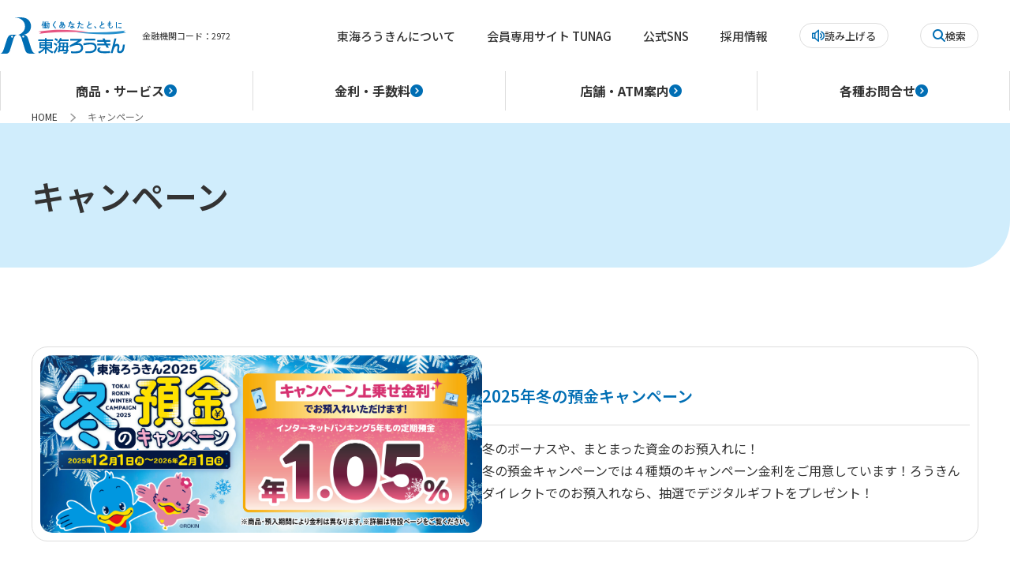

--- FILE ---
content_type: text/html
request_url: https://tokai.rokin.or.jp/campaign/
body_size: 62664
content:
<!DOCTYPE html>
<html lang="ja">
<head>
<!-- Google Tag Manager -->
<script>(function(w,d,s,l,i){w[l]=w[l]||[];w[l].push({'gtm.start':
new Date().getTime(),event:'gtm.js'});var f=d.getElementsByTagName(s)[0],
j=d.createElement(s),dl=l!='dataLayer'?'&l='+l:'';j.async=true;j.src=
'https://www.googletagmanager.com/gtm.js?id='+i+dl;f.parentNode.insertBefore(j,f);
})(window,document,'script','dataLayer','GTM-TMJTCWZ');</script>
<!-- End Google Tag Manager -->

<meta charset="UTF-8">
<meta name="viewport" content="width=device-width, initial-scale=1.0">
<title>キャンペーン|東海ろうきん（東海労働金庫）</title>
<meta name="description" content="">
<meta name="keywords" content="">
<meta property="og:title" content="キャンペーン一覧|東海ろうきん（東海労働金庫）">
<meta property="og:type" content="website">
<meta property="og:url" content="https://tokai.rokin.or.jp/campaign/">
<meta property="og:image" content="https://tokai.rokin.or.jp/assets_v25aw/images/common/ogp.png">
<meta property="og:site_name" content="東海ろうきん">
<meta property="og:description" content="">
<link rel="canonical" href="https://tokai.rokin.or.jp/campaign/">
<link rel="shortcut icon" href="/favicon.ico">
<link rel="apple-touch-icon" href="/assets_v25aw/images/common/apple-touch-icon-precomposed.png">

<link rel="stylesheet" href="/assets_v25aw/css/splide-core.min.css">
<link rel="stylesheet" href="/assets_v25aw/css/common.css">
<link rel="stylesheet" href="/assets_v25aw/css/components.css">

<script src="/assets_v25aw/js/lib.js" defer="defer"></script>
<script src="/assets_v25aw/js/common.js" defer="defer"></script>
<script src="/assets_v25aw/js/components.js" defer="defer"></script>

<script async src="https://cse.google.com/cse.js?cx=004220335108325185829:nwnizxcious"></script>

<!--Start of LogicalMind Chat Script-->
<script type="text/javascript" src="/assets_v25aw/js/logicalmind/chat.js"></script>
<!--End of LogicalMind Chat Script-->



<!-- local resources -->
<script src="/assets_v25aw/js/interest/jquery.csv.min.js" defer="defer"></script>
<script src="/assets_v25aw/js/interest/interest_rate.js" defer="defer"></script>

<!-- /local resources -->

<script src="https://cdn-eas.readspeaker.com/script/12256/webReader/webReader.js?pids=wr&amp;disable=translation,lookup" type="text/javascript" id="rs_req_Init"></script>
<script type="text/javascript">
window.rsConf = { general: { usePost: true } };
</script>

</head>
<body>
	<!-- Google Tag Manager (noscript) -->
<noscript><iframe src="https://www.googletagmanager.com/ns.html?id=GTM-TMJTCWZ"
height="0" width="0" style="display:none;visibility:hidden"></iframe></noscript>
<!-- End Google Tag Manager (noscript) -->

	<header id="mainheader" class="l-mainheader js-sticky-header">
	<div class="l-mainheader__bg js-gnav-bg"></div>
	<div class="l-mainheader__inner">
		<div class="l-mainheader__head">
			<p class="l-mainheader__logo"><a href="/"><img src="/assets_v25aw/images/common/logo.svg" alt="東海ろうきん" loading="lazy"></a></p>
			<p class="l-mainheader__code">金融機関コード：<br class="u-spbr">2972</p>
			<nav class="l-mainheader__spsubnav rs_skip" aria-label="スマートフォン専用サブメニュー">
				<ul class="l-spnav-sub">
					<li class="l-spnav-sub__item js-subnav">
						<button type="button" class="l-spnav-sub__item-inner search js-subnav-toggle js-gnav-reset-toggle" id="toggle-spnav-sub-search" aria-controls="menu-spnav-sub-search">
							<span class="l-spnav-sub__item-txt">検索</span>
						</button>
						<div class="l-spnav-sub__menu search js-subnav-menu js-gnav-reset-menu" id="menu-spnav-sub-search">
							<div class="l-spnav-sub__menu-inner">
								<div class="gcse-search"></div>
								<div class="l-spnav-sub__close">
									<button type="button" title="閉じる" class="l-spnav-sub__close-btn js-subnav-close">閉じる</button>
								</div>
							</div>
						</div>
					</li>
					<li class="l-spnav-sub__item">
						<a href="/banking/branch/" class="l-spnav-sub__item-inner access">
							<span class="l-spnav-sub__item-txt">店舗/ATM</span>
						</a>
					</li>
					<li class="l-spnav-sub__item js-subnav">
						<button type="button" class="l-spnav-sub__item-inner login js-subnav-toggle  js-gnav-reset-toggle" id="toggle-spnav-sub-login" aria-controls="menu-spnav-sub-login">
							<span class="l-spnav-sub__item-txt">ログイン</span>
						</button>
						<div class="l-spnav-sub__menu search js-subnav-menu js-gnav-reset-menu" id="menu-spnav-sub-login">
							<div class="l-spnav-sub__menu-inner">
								<dl class="l-spnav-sub__menu-block">
									<dt class="l-spnav-sub__menu-title">ろうきんダイレクト</dt>
									<dd class="l-spnav-sub__menu-body">
										<ul class="l-spnav-sub__menu-list">
											<li class="l-spnav-sub__menu-item">
												<a href="https://ib.rokin.jp/?bid=22" class="l-spnav-sub__button l-spnav-sub__button--login" target="_blank">
													<span class="l-spnav-sub__button-txt">個人ログイン</span>
													<i class="l-spnav-sub__button-icon icon-blank" role="img" aria-label="新規タブで開く"></i>
												</a>
											</li>
											<li class="l-spnav-sub__menu-item">
												<a href="https://ib.rokin.jp/direct_new/?bid=22" class="l-spnav-sub__button l-spnav-sub__button--register" target="_blank">
													<span class="l-spnav-sub__button-txt">初回利用登録</span>
													<i class="l-spnav-sub__button-icon icon-blank" role="img" aria-label="新規タブで開く"></i>
												</a>
											</li>
											<li class="l-spnav-sub__menu-item">
												<a href="https://ib.rokin.jp/service/?bid=22" class="l-spnav-sub__button" target="_blank">
													<span class="l-spnav-sub__button-txt">バンキングガイド</span>
													<i class="l-spnav-sub__button-icon icon-blank" role="img" aria-label="新規タブで開く"></i>
												</a>
											</li>
										</ul>
									</dd>
								</dl>

								<div class="l-spnav-sub__close">
									<button type="button" title="閉じる" class="l-spnav-sub__close-btn js-subnav-close">閉じる</button>
								</div>
							</div>
						</div>
					</li>
					<li class="l-spnav-sub__item">
						<button type="button" class="l-spnav-sub__item-inner menu js-gnav-toggle js-gnav-reset-toggle" id="toggle-gnav" aria-controls="menu-gnav">
							<span class="l-spnav-sub__item-txt">メニュー</span>
						</button>
					</li>
				</ul>
			</nav>
			<nav class="l-mainheader__pcsubnav" aria-label="デスクトップ専用サブメニュー">
				<ul class="l-pcnav-sub">
					<li class="l-pcnav-sub__item">
						<a href="/aboutus/" class="l-pcnav-sub__item-inner">
							<span class="l-pcnav-sub__item-txt">東海ろうきんについて</span>
						</a>
					</li>
					<li class="l-pcnav-sub__item">
						<a href="https://tunag.jp/users/sign_in" class="l-pcnav-sub__item-inner" target="_blank">
							<span class="l-pcnav-sub__item-txt">会員専用サイト TUNAG</span>
						</a>
					</li>
					<li class="l-pcnav-sub__item">
						<a href="/#anchor-sns" class="l-pcnav-sub__item-inner">
							<span class="l-pcnav-sub__item-txt">公式SNS</span>
						</a>
					</li>
					<li class="l-pcnav-sub__item">
						<a href="/recruitment/" class="l-pcnav-sub__item-inner">
							<span class="l-pcnav-sub__item-txt">採用情報</span>
						</a>
					</li>
					<li id="readspeaker_button1" class="l-pcnav-sub__item rs_skip">
						<a href="https://app-eas.readspeaker.com/cgi-bin/rsent?customerid=12256&amp;lang=ja_jp&amp;readclass=api-readspeaker&amp;url=" onclick="readpage(this.href, 'xp1'); return false;" class="l-pcnav-sub__item-inner speaker rs_href" rel="nofollow">
							<span class="l-pcnav-sub__item-txt">読み上げる</span>
						</a>
					</li>
					<li class="l-pcnav-sub__item js-subnav">
						<button type="button" class="l-pcnav-sub__item-inner search js-subnav-toggle" id="toggle-pcnav-sub-search" aria-controls="menu-pcnav-sub-search">
							<span class="l-pcnav-sub__item-txt">検索</span>
						</button>
						<div class="l-pcnav-sub__menu search js-subnav-menu" id="menu-pcnav-sub-search">
							<div class="l-pcnav-sub__menu-inner">
								<div class="gcse-search"></div>
								<div class="l-pcnav-sub__close">
									<button type="button" title="閉じる" class="l-pcnav-sub__close-btn js-subnav-close">閉じる</button>
								</div>
							</div>
						</div>
					</li>
				</ul>
			</nav>
		</div>
		<nav class="l-mainheader__mainnav js-gnav-menu js-gnav-reset-menu" aria-label="メインメニュー" id="menu-gnav">
			<div class="l-mainheader__mainnav-inner">
				<ul class="l-spnav-pickup">
					<li class="l-spnav-pickup__item">
						<a href="/campaign/" class="l-spnav-pickup__item-inner">
							<span class="l-spnav-pickup__item-image"><i class="pict-prim-campaign" aria-hidden="true"></i></span>
							<span class="l-spnav-pickup__item-txt">キャンペーン</span>
						</a>
					</li>
					<li class="l-spnav-pickup__item">
						<a href="/news_juuyou.html" class="l-spnav-pickup__item-inner">
							<span class="l-spnav-pickup__item-image"><i class="pict-prim-bell" aria-hidden="true"></i></span>
							<span class="l-spnav-pickup__item-txt">重要な<br class="rs_skip">お知らせ</span>
						</a>
					</li>
					<li class="l-spnav-pickup__item">
						<a href="/aboutus/" class="l-spnav-pickup__item-inner">
							<span class="l-spnav-pickup__item-image"><i class="pict-prim-roukin" aria-hidden="true"></i></span>
							<span class="l-spnav-pickup__item-txt">東海ろうきん<br class="rs_skip">について</span>
						</a>
					</li>
					<li class="l-spnav-pickup__item c-iconset-v">
						<a href="/recruitment/" class="l-spnav-pickup__item-inner">
							<span class="l-spnav-pickup__item-image"><i class="pict-prim-partner"></i></span>
							<span class="l-spnav-pickup__item-txt">採用情報</span>
						</a>
					</li>
				</ul>
				<ul class="l-mainnav">
					<li class="l-mainnav__lv2 js-gnav-lv2">
						<button type="button" class="l-mainnav__lv2__cattop js-gnav-lv2-toggle js-gnav-reset-toggle" aria-controls="menu-gnav-product">
							<span class="l-mainnav__lv2__cattop-txt">商品・サービス</span>
						</button>
						<div class="l-mainnav__lv2__menu js-gnav-lv2-menu js-gnav-reset-menu" id="menu-gnav-product">
							<div class="l-megamenu js-gnav-tab">
								<ul class="l-megamenu__tab">
									<li class="l-megamenu__tab-item u-pc-v">
										<a href="/campaign/" class="l-megamenu__tab-link">
											<span class="l-megamenu__tab-txt">キャンペーン</span>
										</a>
									</li>
									<li class="l-megamenu__tab-item">
										<a href="/banking/account/" class="l-megamenu__tab-link">
											<span class="l-megamenu__tab-txt">口座開設</span>
										</a>
									</li>
									<li class="l-megamenu__tab-item">
										<button type="button" class="l-megamenu__tab-link js-gnav-tab-tab" aria-controls="menu-gnav-service-asset">
											<span class="l-megamenu__tab-txt">預金・資産運用</span>
										</button>
									</li>
									<li class="l-megamenu__tab-item">
										<button type="button" class="l-megamenu__tab-link js-gnav-tab-tab" aria-controls="menu-gnav-service-loan">
											<span class="l-megamenu__tab-txt">ローン</span>
										</button>
									</li>
									<li class="l-megamenu__tab-item">
										<button type="button" class="l-megamenu__tab-link js-gnav-tab-tab" aria-controls="menu-gnav-service-service">
											<span class="l-megamenu__tab-txt">各種サービス</span>
										</button>
									</li>
									<li class="l-megamenu__tab-item">
										<button type="button" class="l-megamenu__tab-link js-gnav-tab-tab" aria-controls="menu-gnav-service-inheritance">
											<span class="l-megamenu__tab-txt">相続</span>
										</button>
									</li>
									<li class="l-megamenu__tab-item">
										<button type="button" class="l-megamenu__tab-link js-gnav-tab-tab" aria-controls="menu-gnav-service-insurance">
											<span class="l-megamenu__tab-txt">共済・保険</span>
										</button>
									</li>
									<li class="l-megamenu__tab-item">
										<button type="button" class="l-megamenu__tab-link js-gnav-tab-tab" aria-controls="menu-gnav-service-group">
											<span class="l-megamenu__tab-txt">団体向けサービス</span>
										</button>
									</li>
								</ul>
								<div class="l-megamenu__contents">
									<div class="l-megamenu__contents-item u-spbr rs_skip">
										<a href="/banking/account/" class="l-megamenu__cattop">
											口座開設
										</a>
									</div>
									<div class="l-megamenu__contents-item js-gnav-tab-contents js-gnav-lv3" id="menu-gnav-service-asset">
										<button type="button" class="l-megamenu__cattop js-gnav-lv3-toggle rs_skip" aria-controls="menu-gnav-service-asset-inner">
											預金・資産運用
										</button>
										<div class="l-megamenu__menu js-gnav-lv3-menu" id="menu-gnav-service-asset-inner">
											<div class="l-megamenu__menu-inner">
												<div class="l-megamenu__head">
													<div class="l-megamenu__head-thumb">
														<img src="/assets_v25aw/images/common/pagehead/asset/img_index.png" alt="" loading="lazy">
													</div>
													<p class="l-megamenu__head-title">
														<a href="/banking/asset/" class="l-megamenu__head-link">
															<span class="l-megamenu__head-txt">預金・資産運用TOP</span>
														</a>
													</p>
													<p class="l-megamenu__head-lead">安心な未来をしっかり育てる、資産形成をお手伝いします。</p>
												</div>
												<dl class="l-megamenu__category">
													<dt class="l-megamenu__category-toggle js-gnav-sameheight">預金</dt>
													<dd class="l-megamenu__category-content">
														<div class="l-megamenu__category-inner">
															<ul class="l-megamenu__category-list">
																<li class="l-megamenu__category-item">
																	<a href="/banking/asset/savings/webaccount/" class="l-megamenu__button">
																		<span class="l-megamenu__button-txt">ろうきんスマート口座<br><span>（通帳不発行口座）</span></span>
																	</a>
																</li>
																<li class="l-megamenu__category-item">
																	<a href="/banking/asset/savings/smart_ace/" class="l-megamenu__button">
																		<span class="l-megamenu__button-txt">ろうきんスマート積立<br><span>（スマつみ）</span></span>
																	</a>
																</li>
																<li class="l-megamenu__category-item">
																	<a href="/banking/asset/savings/fixed/" class="l-megamenu__button">
																		<span class="l-megamenu__button-txt">定期預金</span>
																	</a>
																</li>
																<li class="l-megamenu__category-item">
																	<a href="/banking/asset/savings/storage/" class="l-megamenu__button">
																		<span class="l-megamenu__button-txt">財形貯蓄</span>
																	</a>
																</li>
															</ul>
														</div>
													</dd>
												</dl>
												<dl class="l-megamenu__category">
													<dt class="l-megamenu__category-toggle js-gnav-sameheight">資産運用</dt>
													<dd class="l-megamenu__category-content">
														<div class="l-megamenu__category-inner">
															<ul class="l-megamenu__category-list">
																<li class="l-megamenu__category-item">
																	<a href="https://tokai.rokin.or.jp/unyou/toushi/" class="l-megamenu__button" target="_blank">
																		<span class="l-megamenu__button-txt">投資信託</span>
																		<i class="l-megamenu__button-icon icon-blank" role="img" aria-label="新規タブで開く"></i>
																	</a>
																</li>
																<li class="l-megamenu__category-item">
																	<a href="https://www.rokinren.com/rokin-nisa/" class="l-megamenu__button" target="_blank">
																		<span class="l-megamenu__button-txt">ろうきんNISAスペシャルサイト</span>
																		<i class="l-megamenu__button-icon icon-blank" role="img" aria-label="新規タブで開く"></i>
																	</a>
																</li>
																<li class="l-megamenu__category-item">
																	<a href="/banking/asset/ideco/" class="l-megamenu__button">
																		<span class="l-megamenu__button-txt">iDeCo（個人型確定拠出年金）</span>
																	</a>
																</li>
																<li class="l-megamenu__category-item">
																	<a href="/banking/asset/bonds/" class="l-megamenu__button">
																		<span class="l-megamenu__button-txt">個人向け国債</span>
																	</a>
																</li>
															</ul>
														</div>
													</dd>
												</dl>
												<dl class="l-megamenu__relative">
													<dt class="l-megamenu__relative-toggle">関連情報</dt>
													<dd class="l-megamenu__relative-content">
														<div class="l-megamenu__relative-inner">
															<ul class="l-megamenu__relative-list">
																<li class="l-megamenu__relative-item">
																	<p class="c-icontext c-icontext--inline">
																		<a href="/banking/branch/"><span>店舗・ATM案内</span></a>
																	</p>
																</li>
																<li class="l-megamenu__relative-item">
																	<p class="c-icontext c-icontext--inline">
																		<a href="/banking/interest_fee/deposit_interest/"><span>預金金利一覧</span></a>
																	</p>
																</li>
																<li class="l-megamenu__relative-item">
																	<p class="c-icontext c-icontext--inline">
																		<a href="/banking/asset/soudankai_sunday/"><span>全店一斉第3日曜日相談会</span></a>
																	</p>
																</li>
																<li class="l-megamenu__relative-item">
																	<p class="c-icontext c-icontext--inline">
																		<a href="/banking/branch/appointment/?tab-section=0"><span>来店相談予約</span></a>
																	</p>
																</li>
																<li class="l-megamenu__relative-item">
																	<p class="c-icontext c-icontext--inline">
																		<a href="/banking/itemsummary/"><span>各種商品概要説明書一覧</span></a>
																	</p>
																</li>
																<li class="l-megamenu__relative-item">
																	<p class="c-icontext c-icontext--inline">
																		<a href="https://www.wam.abic.co.jp/contents/C642972/wam3/1/pc/fundrnk.html?_com_id_product=1&_com_id_company=C642972&date=202511051538&date=202511051538&_biz_id_ranking=01&_biz_rankingseq=1&_com_id_screen=91505001&_com_id_session=02202511050255880484" target="_blank"><i class="icon-blank" role="img" aria-label="新規タブで開く"></i><span>ファンドランキング</span></a>
																	</p>
																</li>
																<li class="l-megamenu__relative-item">
																	<p class="c-icontext c-icontext--inline">
																		<a href="/banking/download/"><span>各種帳票ダウンロード</span></a>
																	</p>
																</li>
															</ul>
														</div>
													</dd>
												</dl>
											</div>
										</div>
									</div>
									<div class="l-megamenu__contents-item js-gnav-tab-contents js-gnav-lv3" id="menu-gnav-service-loan">
										<button type="button" class="l-megamenu__cattop js-gnav-lv3-toggle rs_skip" aria-controls="menu-gnav-service-loan-inner">
											ローン
										</button>
										<div class="l-megamenu__menu js-gnav-lv3-menu" id="menu-gnav-service-loan-inner">
											<div class="l-megamenu__menu-inner">
												<div class="l-megamenu__head">
													<div class="l-megamenu__head-thumb">
														<img src="/assets_v25aw/images/common/pagehead/loan/img_index.png" alt="" loading="lazy">
													</div>
													<p class="l-megamenu__head-title">
														<a href="/banking/loan/" class="l-megamenu__head-link">
															<span class="l-megamenu__head-txt">ローンTOP</span>
														</a>
													</p>
													<p class="l-megamenu__head-lead">夢の実現に向けて、一緒に歩むローン商品をご提案します。</p>
												</div>
												<dl class="l-megamenu__category">
													<dt class="l-megamenu__category-toggle js-gnav-sameheight"><span class="u-txt-yahho">ご来店不要！スマホで簡単！</span>Webでお手続き</dt>
													<dd class="l-megamenu__category-content">
														<div class="l-megamenu__category-inner">
															<ul class="l-megamenu__category-list">
																<li class="l-megamenu__category-item">
																	<a href="/banking/loan/#anchor-webloan" class="l-megamenu__button">
																		<span class="l-megamenu__button-txt">Web正式審査申込<br><span>（自動車費/教育費/カードローン等）</span></span>
																	</a>
																</li>
																<li class="l-megamenu__category-item">
																	<a href="/banking/loan/housing/web/" class="l-megamenu__button">
																		<span class="l-megamenu__button-txt">住宅ローンWeb事前審査申込</span>
																	</a>
																</li>
																<li class="l-megamenu__category-item">
																	<a href="/banking/loan/web/examination/" class="l-megamenu__button">
																		<span class="l-megamenu__button-txt">無担保ローンWeb事前審査申込</span>
																	</a>
																</li>
															</ul>
														</div>
													</dd>
												</dl>
												<dl class="l-megamenu__category">
													<dt class="l-megamenu__category-toggle js-gnav-sameheight"><span class="u-txt-yahho">しっかり相談したい</span>店舗窓口でお申込み</dt>
													<dd class="l-megamenu__category-content">
														<div class="l-megamenu__category-inner">
															<ul class="l-megamenu__category-list">
																<li class="l-megamenu__category-item">
																	<a href="/banking/loan/housing/" class="l-megamenu__button">
																		<span class="l-megamenu__button-txt">住宅ローン</span>
																	</a>
																</li>
																<li class="l-megamenu__category-item">
																	<a href="/banking/loan/card/myplan/" class="l-megamenu__button">
																		<span class="l-megamenu__button-txt">カードローン</span>
																	</a>
																</li>
																<li class="l-megamenu__category-item">
																	<a href="/banking/loan/userguide/" class="l-megamenu__button">
																		<span class="l-megamenu__button-txt">自動車/教育/その他ローン</span>
																	</a>
																</li>
															</ul>
														</div>
													</dd>
												</dl>
												<dl class="l-megamenu__relative">
													<dt class="l-megamenu__relative-toggle">関連情報</dt>
													<dd class="l-megamenu__relative-content">
														<div class="l-megamenu__relative-inner">
															<ul class="l-megamenu__relative-list">
																<li class="l-megamenu__relative-item">
																	<p class="c-icontext c-icontext--inline">
																		<a href="/banking/branch/"><span>店舗・ATM案内</span></a>
																	</p>
																</li>
																<li class="l-megamenu__relative-item">
																	<p class="c-icontext c-icontext--inline">
																		<a href="/banking/loan/simulation/"><span>ローンシミュレーション</span></a>
																	</p>
																</li>
																<li class="l-megamenu__relative-item">
																	<p class="c-icontext c-icontext--inline">
																		<a href="/banking/interest_fee/loan_interest/"><span>住宅ローン新規貸出金利</span></a>
																	</p>
																</li>
																<li class="l-megamenu__relative-item">
																	<p class="c-icontext c-icontext--inline">
																		<a href="/banking/interest_fee/loan_interest/#anchor-unsecured"><span>無担保ローン新規貸出金利</span></a>
																	</p>
																</li>
																<li class="l-megamenu__relative-item">
																	<p class="c-icontext c-icontext--inline">
																		<a href="/banking/interest_fee/fees/#anchor-loan"><span>ローン関連手数料</span></a>
																	</p>
																</li>
																<li class="l-megamenu__relative-item">
																	<p class="c-icontext c-icontext--inline">
																		<a href="/banking/asset/soudankai_sunday/"><span>全店一斉第3日曜日相談会</span></a>
																	</p>
																</li>
																<li class="l-megamenu__relative-item">
																	<p class="c-icontext c-icontext--inline">
																		<a href="/banking/branch/appointment/?tab-section=1"><span>来店相談予約</span></a>
																	</p>
																</li>
																<li class="l-megamenu__relative-item">
																	<p class="c-icontext c-icontext--inline">
																		<a href="/banking/itemsummary/#anchor-loan"><span>各種商品概要説明書一覧</span></a>
																	</p>
																</li>
																<li class="l-megamenu__relative-item">
																	<p class="c-icontext c-icontext--inline">
																		<a href="/banking/download/"><span>各種帳票ダウンロード</span></a>
																	</p>
																</li>
															</ul>
														</div>
													</dd>
												</dl>
											</div>
										</div>
									</div>
									<div class="l-megamenu__contents-item js-gnav-tab-contents js-gnav-lv3" id="menu-gnav-service-service">
										<button type="button" class="l-megamenu__cattop js-gnav-lv3-toggle rs_skip" aria-controls="menu-gnav-service-service-inner">
											各種サービス
										</button>
										<div class="l-megamenu__menu js-gnav-lv3-menu" id="menu-gnav-service-service-inner">
											<div class="l-megamenu__menu-inner">
												<div class="l-megamenu__head">
													<div class="l-megamenu__head-thumb">
														<img src="/assets_v25aw/images/common/pagehead/convenience/img_index.png" alt="" loading="lazy">
													</div>
													<p class="l-megamenu__head-title">
														<a href="/banking/convenience/" class="l-megamenu__head-link">
															<span class="l-megamenu__head-txt">各種サービスTOP</span>
														</a>
													</p>
													<p class="l-megamenu__head-lead">お客さまに便利にご利用いただけるさまざまなサービスをご用意しています。</p>
												</div>
												<dl class="l-megamenu__category">
													<dt class="l-megamenu__category-toggle js-gnav-sameheight">アプリサービス</dt>
													<dd class="l-megamenu__category-content">
														<div class="l-megamenu__category-inner">
															<ul class="l-megamenu__category-list">
																<li class="l-megamenu__category-item">
																	<a href="/banking/convenience/app/inquiry/" class="l-megamenu__button">
																		<span class="l-megamenu__button-txt">ろうきんアプリ</span>
																	</a>
																</li>
																<li class="l-megamenu__category-item">
																	<a href="https://apps.apple.com/jp/app/id1469867341?mt=8" class="l-megamenu__banner" target="_blank">
																		<img src="/assets_v25aw/images/common/bnr_appstore.svg" alt="App Store からダウンロード" loading="lazy">
																	</a>
																</li>
																<li class="l-megamenu__category-item">
																	<a href="https://play.google.com/store/apps/details?id=jp.co.rokinrenbank.bankingappli" class="l-megamenu__banner" target="_blank">
																		<img src="/assets_v25aw/images/common/bnr_googleplay.svg" alt="Google Play で手に入れよう" loading="lazy">
																	</a>
																</li>
															</ul>
														</div>
													</dd>
												</dl>
												<dl class="l-megamenu__category">
													<dt class="l-megamenu__category-toggle js-gnav-sameheight">その他サービス</dt>
													<dd class="l-megamenu__category-content">
														<div class="l-megamenu__category-inner">
															<ul class="l-megamenu__category-list">
																<li class="l-megamenu__category-item">
																	<a href="/banking/convenience/internetbanking/" class="l-megamenu__button">
																		<span class="l-megamenu__button-txt">ろうきんダイレクト<br><span>（インターネットバンキング）</span></span>
																	</a>
																</li>
																<li class="l-megamenu__category-item">
																	<a href="/banking/convenience/cashservice/" class="l-megamenu__button">
																		<span class="l-megamenu__button-txt">ろうきんキャッシュカード</span>
																	</a>
																</li>
																<li class="l-megamenu__category-item">
																	<a href="/banking/convenience/cashservice/cashback/" class="l-megamenu__button">
																		<span class="l-megamenu__button-txt">ATM利用手数料<br>キャッシュバックサービス</span>
																	</a>
																</li>
																<li class="l-megamenu__category-item">
																	<a href="/banking/convenience/pay/" class="l-megamenu__button">
																		<span class="l-megamenu__button-txt">キャッシュレス決済サービス</span>
																	</a>
																</li>
															</ul>
														</div>
													</dd>
												</dl>
												<dl class="l-megamenu__relative">
													<dt class="l-megamenu__relative-toggle">関連情報</dt>
													<dd class="l-megamenu__relative-content">
														<div class="l-megamenu__relative-inner">
															<ul class="l-megamenu__relative-list">
																<li class="l-megamenu__relative-item">
																	<p class="c-icontext c-icontext--inline">
																		<a href="https://ib.rokin.jp/?bid=22" target="_blank"><i class="icon-blank" role="img" aria-label="新規タブで開く"></i><span>ろうきんダイレクト<br>ログイン</span></a>
																	</p>
																</li>
																<li class="l-megamenu__relative-item">
																	<p class="c-icontext c-icontext--inline">
																		<a href="https://ib.rokin.jp/direct_new/?bid=22" target="_blank"><i class="icon-blank" role="img" aria-label="新規タブで開く"></i><span>ろうきんダイレクト<br>初回利用登録</span></a>
																	</p>
																</li>
																<li class="l-megamenu__relative-item">
																	<p class="c-icontext c-icontext--inline">
																		<a href="https://ib.rokin.jp/service/?bid=22" target="_blank"><i class="icon-blank" role="img" aria-label="新規タブで開く"></i><span>バンキングガイド</span></a>
																	</p>
																</li>
																<li class="l-megamenu__relative-item">
																	<p class="c-icontext c-icontext--inline">
																		<a href="/banking/convenience/member_internetbanking/"><span>ろうきんインターネットバンキング<br>（団体向け）</span></a>
																	</p>
																</li>
																<li class="l-megamenu__relative-item">
																	<p class="c-icontext c-icontext--inline">
																		<a href="/banking/qa/"><span>よくあるご質問</span></a>
																	</p>
																</li>
																<li class="l-megamenu__relative-item">
																	<p class="c-icontext c-icontext--inline">
																		<a href="/aboutus/contact/"><span>各種お問合せ</span></a>
																	</p>
																</li>
															</ul>
														</div>
													</dd>
												</dl>
											</div>
										</div>
									</div>
									<div class="l-megamenu__contents-item js-gnav-tab-contents js-gnav-lv3" id="menu-gnav-service-inheritance">
										<button type="button" class="l-megamenu__cattop js-gnav-lv3-toggle rs_skip" aria-controls="menu-gnav-service-inheritance-inner">
											相続
										</button>
										<div class="l-megamenu__menu js-gnav-lv3-menu" id="menu-gnav-service-inheritance-inner">
											<div class="l-megamenu__menu-inner">
												<div class="l-megamenu__head">
													<div class="l-megamenu__head-thumb">
														<img src="/assets_v25aw/images/common/pagehead/prepare/img_index.png" alt="" loading="lazy">
													</div>
													<p class="l-megamenu__head-title">
														<a href="/banking/prepare/inheritance/" class="l-megamenu__head-link">
															<span class="l-megamenu__head-txt">相続TOP</span>
														</a>
													</p>
													<p class="l-megamenu__head-lead">お客さまの大切な資産を、円滑に次の世代へおつなぎします。</p>
												</div>
												<dl class="l-megamenu__category">
													<dt class="l-megamenu__category-toggle js-gnav-sameheight">はじめに</dt>
													<dd class="l-megamenu__category-content">
														<div class="l-megamenu__category-inner">
															<ul class="l-megamenu__category-list">
																<li class="l-megamenu__category-item">
																	<a href="https://www.rokinren.com/souzoku-support/kiso/" class="l-megamenu__button" target="_blank">
																		<span class="l-megamenu__button-txt">相続の基礎知識</span>
																		<i class="l-megamenu__button-icon icon-blank" role="img" aria-label="新規タブで開く"></i>
																	</a>
																</li>
															</ul>
														</div>
													</dd>
												</dl>
												<dl class="l-megamenu__category">
													<dt class="l-megamenu__category-toggle js-gnav-sameheight">商品・サービス</dt>
													<dd class="l-megamenu__category-content">
														<div class="l-megamenu__category-inner">
															<ul class="l-megamenu__category-list">
																<li class="l-megamenu__category-item">
																	<a href="https://tokairokin.app.box.com/s/g787c7sd1yg5x6xf6hwtrsela97y5wkb" class="l-megamenu__button" target="_blank">
																		<span class="l-megamenu__button-txt">相続専用定期預金</span>
																		<i class="l-megamenu__button-icon icon-blank" role="img" aria-label="新規タブで開く"></i>
																	</a>
																</li>
																<li class="l-megamenu__category-item">
																	<a href="/banking/prepare/will/#anchor-trust" class="l-megamenu__button">
																		<span class="l-megamenu__button-txt">遺言信託業務</span>
																	</a>
																</li>
																<li class="l-megamenu__category-item">
																	<a href="/banking/prepare/will/#anchor-arrangement" class="l-megamenu__button">
																		<span class="l-megamenu__button-txt">遺産整理業務</span>
																	</a>
																</li>
															</ul>
														</div>
													</dd>
												</dl>
												<dl class="l-megamenu__relative">
													<dt class="l-megamenu__relative-toggle">関連情報</dt>
													<dd class="l-megamenu__relative-content">
														<div class="l-megamenu__relative-inner">
															<ul class="l-megamenu__relative-list">
																<li class="l-megamenu__relative-item">
																	<p class="c-icontext c-icontext--inline">
																		<a href="/banking/branch/"><span>店舗・ATM案内</span></a>
																	</p>
																</li>
																<li class="l-megamenu__relative-item">
																	<p class="c-icontext c-icontext--inline">
																		<a href="/banking/itemsummary/"><span>各種商品概要説明書一覧</span></a>
																	</p>
																</li>
																<li class="l-megamenu__relative-item">
																	<p class="c-icontext c-icontext--inline">
																		<a href="/banking/interest_fee/deposit_interest/"><span>預金金利一覧</span></a>
																	</p>
																</li>
																<li class="l-megamenu__relative-item">
																	<p class="c-icontext c-icontext--inline">
																		<a href="/banking/asset/savings/tsurukame/"><span>年金受給者専用定期預金「鶴亀」</span></a>
																	</p>
																</li>
																<li class="l-megamenu__relative-item">
																	<p class="c-icontext c-icontext--inline">
																		<a href="/banking/asset/savings/longlife/"><span>退職者向け定期預金「ロングライフ」</span></a>
																	</p>
																</li>
																<li class="l-megamenu__relative-item">
																	<p class="c-icontext c-icontext--inline">
																		<a href="/banking/asset/bonds/"><span>個人向け国債</span></a>
																	</p>
																</li>
															</ul>
														</div>
													</dd>
												</dl>
											</div>
										</div>
									</div>
									<div class="l-megamenu__contents-item js-gnav-tab-contents js-gnav-lv3" id="menu-gnav-service-insurance">
										<button type="button" class="l-megamenu__cattop js-gnav-lv3-toggle rs_skip" aria-controls="menu-gnav-service-insurance-inner">
											共済・保険
										</button>
										<div class="l-megamenu__menu js-gnav-lv3-menu" id="menu-gnav-service-insurance-inner">
											<div class="l-megamenu__menu-inner">
												<div class="l-megamenu__head">
													<div class="l-megamenu__head-thumb">
														<img src="/assets_v25aw/images/common/pagehead/prepare/img_insurance.png" alt="" loading="lazy">
													</div>
													<p class="l-megamenu__head-title">
														<a href="/banking/prepare/" class="l-megamenu__head-link">
															<span class="l-megamenu__head-txt">共済・保険TOP</span>
														</a>
													</p>
													<p class="l-megamenu__head-lead">暮らしを守る保険商品をご用意しております。</p>
												</div>
												<dl class="l-megamenu__category l-megamenu__category--2col">
													<dt class="l-megamenu__category-toggle js-gnav-sameheight">商品</dt>
													<dd class="l-megamenu__category-content">
														<div class="l-megamenu__category-inner">
															<ul class="l-megamenu__category-list">
																<li class="l-megamenu__category-item">
																	<a href="/banking/prepare/insurance/smile/" class="l-megamenu__button">
																		<span class="l-megamenu__button-txt">火災共済</span>
																	</a>
																</li>
																<li class="l-megamenu__category-item">
																	<a href="/banking/prepare/insurance/housing/" class="l-megamenu__button">
																		<span class="l-megamenu__button-txt">火災保険</span>
																	</a>
																</li>
																<li class="l-megamenu__category-item">
																	<a href="/banking/prepare/insurance/medical/" class="l-megamenu__button">
																		<span class="l-megamenu__button-txt">医療保険（認知症保険）</span>
																	</a>
																</li>
															</ul>
														</div>
													</dd>
												</dl>
												<dl class="l-megamenu__relative">
													<dt class="l-megamenu__relative-toggle">関連情報</dt>
													<dd class="l-megamenu__relative-content">
														<div class="l-megamenu__relative-inner">
															<ul class="l-megamenu__relative-list">
																<li class="l-megamenu__relative-item">
																	<p class="c-icontext c-icontext--inline">
																		<a href="/banking/branch/"><span>店舗・ATM案内</span></a>
																	</p>
																</li>
																<li class="l-megamenu__relative-item">
																	<p class="c-icontext c-icontext--inline">
																		<a href="/banking/itemsummary/"><span>各種商品概要説明書一覧</span></a>
																	</p>
																</li>
																<li class="l-megamenu__relative-item">
																	<p class="c-icontext c-icontext--inline">
																		<a href="/banking/loan/housing/"><span>住宅ローン</span></a>
																	</p>
																</li>
																<li class="l-megamenu__relative-item">
																	<p class="c-icontext c-icontext--inline">
																		<a href="/banking/interest_fee/loan_interest/"><span>住宅ローン新規貸出金利</span></a>
																	</p>
																</li>
																<li class="l-megamenu__relative-item">
																	<p class="c-icontext c-icontext--inline">
																		<a href="/banking/loan/simulation/"><span>ローンシミュレーション</span></a>
																	</p>
																</li>
																<li class="l-megamenu__relative-item">
																	<p class="c-icontext c-icontext--inline">
																		<a href="/banking/asset/savings/children/"><span>こども用積立預金「おやごころ」</span></a>
																	</p>
																</li>
															</ul>
														</div>
													</dd>
												</dl>
											</div>
										</div>
									</div>
									<div class="l-megamenu__contents-item js-gnav-tab-contents js-gnav-lv3" id="menu-gnav-service-group">
										<button type="button" class="l-megamenu__cattop js-gnav-lv3-toggle rs_skip" aria-controls="menu-gnav-service-group-inner">
											団体向けサービス
										</button>
										<div class="l-megamenu__menu js-gnav-lv3-menu" id="menu-gnav-service-group-inner">
											<div class="l-megamenu__menu-inner">
												<div class="l-megamenu__head">
													<div class="l-megamenu__head-thumb">
														<img src="/assets_v25aw/images/common/pagehead/convenience/img_member.png" alt="" loading="lazy">
													</div>
													<p class="l-megamenu__head-title">
														<a href="/banking/convenience/#anchor-member" class="l-megamenu__head-link">
															<span class="l-megamenu__head-txt">団体向けサービス</span>
														</a>
													</p>
													<p class="l-megamenu__head-lead">会員組合さまに適したサービスをご案内します。</p>
												</div>
												<dl class="l-megamenu__category l-megamenu__category--2col">
													<dt class="l-megamenu__category-toggle js-gnav-sameheight">サービス</dt>
													<dd class="l-megamenu__category-content">
														<div class="l-megamenu__category-inner">
															<ul class="l-megamenu__category-list">
																<li class="l-megamenu__category-item">
																	<a href="https://tunag.jp/users/sign_in" target="_blank" class="l-megamenu__button">
																		<span class="l-megamenu__button-txt"><i class="logo-tunag" role="img" aria-label="つなぐ">TUNAG</i><br class="u-pcbr">会員専用サイト</span>
																		<i class="l-megamenu__button-icon icon-blank" role="img" aria-label="新規タブで開く"></i>
																	</a>
																</li>
																<li class="l-megamenu__category-item">
																	<a href="/banking/convenience/debit/subsidy/" class="l-megamenu__button">
																		<span class="l-megamenu__button-txt">ろうきん賃金控除事務支援サービス</span>
																	</a>
																</li>
																<li class="l-megamenu__category-item">
																	<a href="/banking/convenience/member_internetbanking/" class="l-megamenu__button">
																		<span class="l-megamenu__button-txt">インターネットバンキング<br><span>（団体向け）</span></span>
																	</a>
																</li>
																<li class="l-megamenu__category-item">
																	<a href="https://rokin-qr.jp/roukinqr/?bankcode=2972" class="l-megamenu__button" target="_blank">
																		<span class="l-megamenu__button-txt">QR伝票作成システム</span>
																		<i class="l-megamenu__button-icon icon-blank" role="img" aria-label="新規タブで開く"></i>
																	</a>
																</li>
																<li class="l-megamenu__category-item">
																	<a href="/banking/convenience/transfer/" class="l-megamenu__button">
																		<span class="l-megamenu__button-txt">振込依頼書作成ツール</span>
																	</a>
																</li>
																<li class="l-megamenu__category-item">
																	<a href="https://www.rokincardservice.co.jp/rokin-card/for-corporation/" class="l-megamenu__button" target="_blank">
																		<span class="l-megamenu__button-txt">ろうきんUC法人カード（団体）</span>
																		<i class="l-megamenu__button-icon icon-blank" role="img" aria-label="新規タブで開く"></i>
																	</a>
																</li>
															</ul>
														</div>
													</dd>
												</dl>
												<dl class="l-megamenu__relative">
													<dt class="l-megamenu__relative-toggle">関連情報</dt>
													<dd class="l-megamenu__relative-content">
														<div class="l-megamenu__relative-inner">
															<ul class="l-megamenu__relative-list">
																<li class="l-megamenu__relative-item">
																	<p class="c-icontext c-icontext--inline">
																		<a href="/banking/branch/"><span>店舗・ATM案内</span></a>
																	</p>
																</li>
																<li class="l-megamenu__relative-item">
																	<p class="c-icontext c-icontext--inline">
																		<a href="/banking/qa/"><span>よくあるご質問</span></a>
																	</p>
																</li>
																<li class="l-megamenu__relative-item">
																	<p class="c-icontext c-icontext--inline">
																		<a href="/aboutus/contact/"><span>各種お問合せ</span></a>
																	</p>
																</li>
																<li class="l-megamenu__relative-item">
																	<p class="c-icontext c-icontext--inline">
																		<a href="/banking/download/"><span>各種帳票ダウンロード</span></a>
																	</p>
																</li>
																<li class="l-megamenu__relative-item">
																	<p class="c-icontext c-icontext--inline">
																		<a href="/aboutus/"><span>東海ろうきんについて</span></a>
																	</p>
																</li>
																<li class="l-megamenu__relative-item">
																	<p class="c-icontext c-icontext--inline">
																		<a href="https://thanks-message.jp/" target="_blank"><i class="icon-blank" role="img" aria-label="新規タブで開く"></i><span>「はたらく人にありがとう」メッセージ</span></a>
																	</p>
																</li>
															</ul>
														</div>
													</dd>
												</dl>
											</div>
										</div>
									</div>
								</div>
								<div class="l-megamenu__close u-pc-v">
									<button type="button" title="閉じる" class="l-megamenu__close-btn js-gnav-close">閉じる</button>
								</div>
							</div>
						</div>
					</li>
					<li class="l-mainnav__lv2">
						<a href="/banking/interest_fee/" class="l-mainnav__lv2__cattop">
							<span class="l-mainnav__lv2__cattop-txt">金利・手数料</span>
						</a>
					</li>
					<li class="l-mainnav__lv2 rs_skip u-sp-v">
						<a href="/banking/branch/appointment/" class="l-mainnav__lv2__cattop">
							<span class="l-mainnav__lv2__cattop-txt">来店相談予約</span>
						</a>
					</li>
					<li class="l-mainnav__lv2 rs_skip u-sp-v">
						<a href="/banking/loan/#anchor-webloan" class="l-mainnav__lv2__cattop">
							<span class="l-mainnav__lv2__cattop-txt">Webローン申込み</span>
						</a>
					</li>
					<li class="l-mainnav__lv2 rs_skip u-sp-v">
						<a href="/banking/qa/" class="l-mainnav__lv2__cattop">
							<span class="l-mainnav__lv2__cattop-txt">よくあるご質問</span>
						</a>
					</li>
					<li class="l-mainnav__lv2 u-pc-v">
						<a href="/banking/branch/" class="l-mainnav__lv2__cattop">
							<span class="l-mainnav__lv2__cattop-txt">店舗・ATM案内</span>
						</a>
					</li>
					<li class="l-mainnav__lv2 rs_skip">
						<a href="/aboutus/contact/" class="l-mainnav__lv2__cattop">
							<span class="l-mainnav__lv2__cattop-txt">各種お問合せ</span>
						</a>
					</li>
					<li class="l-mainnav__lv2 rs_skip u-sp-v">
						<a href="/banking/download/" class="l-mainnav__lv2__cattop">
							<span class="l-mainnav__lv2__cattop-txt">各種帳票ダウンロード</span>
						</a>
					</li>
					<li class="l-mainnav__lv2 js-gnav-lv2 u-sp-v">
						<button type="button" class="l-mainnav__lv2__cattop js-gnav-lv2-toggle" aria-controls="menu-gnav-history">
							<span class="l-mainnav__lv2__cattop-txt">あなたが最近みたページ</span>
						</button>
						<div class="l-mainnav__lv2__menu js-gnav-lv2-menu" id="menu-gnav-history">
							<div class="l-megamenu js-gnav-lv3">
								<div id="recommender_pc311"></div>
								<div id="recommender_pc921" class="l-spnav-history"></div>

								<!-- ▼ silveregg ▼ -->
								<div id="__se_hint_header" style="display: none;" class="rs_skip">
									<div id="__se_spec_pc311">
										<span class="__se_num">0</span>
										<span class="__se_prod"></span>
									</div>
									<div id="__se_spec_pc921">
										<span class="__se_num">3</span>
									</div>
								</div>
								<!-- ▲ silveregg ▲ -->

							</div>
						</div>
					</li>
				</ul>
				<div class="l-spnav-aside">
					<ul class="l-spnav-sns">
						<li class="l-spnav-sns__item"><a href="https://www.instagram.com/tokairokin_official/?igsh=ODE4YTUzM2gxYzdn&utm_source=qr#" target="_blank"><i class="icon-sns instagram" role="img" aria-label="Instagram"></i></a></li>
						<li class="l-spnav-sns__item"><a href="https://www.tiktok.com/@tokairokin_official?_t=ZS-8tPODldeHTd&_r=1" target="_blank"><i class="icon-sns tiktok" role="img" aria-label="TikTok"></i></a></li>
						<li class="l-spnav-sns__item"><a href="https://page.line.me/owv6656w" target="_blank"><i class="icon-sns line" role="img" aria-label="LINE"></i></a></li>
						<li class="l-spnav-sns__item"><a href="https://www.youtube.com/@tokairokin_ch" target="_blank"><i class="icon-sns youtube" role="img" aria-label="YouTube"></i></a></li>
					</ul>
				</div>
				<div class="l-mainnav__close u-sp-v">
					<button type="button" title="閉じる" class="l-mainnav__close-btn js-gnav-close">閉じる</button>
				</div>
			</div>
		</nav>
	</div>
</header>

<div id="xp1" class="rs_preserve rs_skip rs_splitbutton rs_addtools rs_exp" style="position: fixed; bottom: 40px; left: 40px; z-index: 600;"></div>


	<div class="l-content api-readspeaker gtmAnalytics--mainCts">
		<div class="l-structure">
			<div class="l-structure__main">
				<main class="l-main">

					<div class="l-breadcrumb">
						<div class="l-breadcrumb__inner">
							<ol class="l-breadcrumb__list" itemscope="itemscope" itemtype="https://schema.org/BreadcrumbList">
								<li itemprop="itemListElement" itemscope="itemscope" itemtype="https://schema.org/ListItem">
									<a href="/" itemprop="item"><span itemprop="name">HOME</span></a>
									<meta itemprop="position" content="1">
								</li>
								<li itemprop="itemListElement" itemscope="itemscope" itemtype="https://schema.org/ListItem">
									<span itemprop="name">キャンペーン</span>
									<meta itemprop="position" content="2">
								</li>
							</ol>
						</div>
					</div>

					<div class="c-billboard">
						<div class="c-billboard__inner">
							<div class="c-billboard__texts">
								<h1 class="c-billboard__title">キャンペーン</h1>
							</div>
						</div>
					</div>

					<div class="l-section">
						<div class="l-section__inner">

														<div class="c-card">
								<a href="/campaign/winter_2025/" class="c-card__inner">
									<div class="c-card__image">
										<img src="/campaign/imgs/bnr_winter_2025.jpg" alt="" loading="lazy">
									</div>
									<div class="c-card__body">
										<p class="c-card__title">
											<span class="c-card__title-txt">2025年冬の預金キャンペーン</span>
										</p>
										<p class="c-card__text">冬のボーナスや、まとまった資金のお預入れに！<br>冬の預金キャンペーンでは４種類のキャンペーン金利をご用意しています！ろうきんダイレクトでのお預入れなら、抽選でデジタルギフトをプレゼント！</p>
									</div>
								</a>
							</div>

														<div class="c-card">
								<a href="/campaign/kyuyo_2025/" class="c-card__inner">
									<div class="c-card__image">
										<img src="/campaign/imgs/bnr_kyuyo_2025.png" alt="" loading="lazy">
									</div>
									<div class="c-card__body">
										<p class="c-card__title">
											<span class="c-card__title-txt">ろうきんでオトクに！給与受け取りプラン</span>
										</p>
										<p class="c-card__text">給与受け取りは東海ろうきんがオトク！<br>条件達成で現金2,000円プレゼント！</p>
									</div>
								</a>
							</div>

														<div class="c-card">
								<a href="/campaign/nenkin_2025/" class="c-card__inner">
									<div class="c-card__image">
										<img src="/campaign/imgs/bnr_nenkin_2025.png" alt="" loading="lazy">
									</div>
									<div class="c-card__body">
										<p class="c-card__title">
											<span class="c-card__title-txt">ろうきんで安心！ 年金受け取りプラン</span>
										</p>
										<p class="c-card__text">東海ろうきんで新たに年金を受け取られた方全員に現金2,000円プレゼント！</p>
									</div>
								</a>
							</div>


						</div>
					</div>

				</main>
			</div>
		</div>
	</div>

	<footer class="l-footer">
		<aside class="l-footeraside">
	<div class="l-footeraside__inner">
		<dl class="c-accordion js-accordion">
			<dt>
				<button type="button" class="c-accordion__toggle js-accordion-toggle">
					<span>各種方針・指針</span>
				</button>
			</dt>
			<dd class="c-accordion__content js-accordion-child">
				<div class="c-accordion__content-inner-wrap">
					<div class="c-accordion__content-inner">
						<ul class="l-footer-term-list l-footer-term-list--9row">
							<li class="c-list__item c-icontext"><a href="/aboutus/policy/privacy/"><span>プライバシーポリシー（個人情報保護基本方針）</span></a></li>
							<li class="c-list__item c-icontext"><a href="/aboutus/policy/protection/"><span>お客さま保護等管理方針</span></a></li>
							<li class="c-list__item c-icontext"><a href="/aboutus/policy/compliance/"><span>コンプライアンス基本方針</span></a></li>
							<li class="c-list__item c-icontext"><a href="/aboutus/policy/antisocial/"><span>反社会的勢力に対する基本方針</span></a></li>
							<li class="c-list__item c-icontext"><a href="/aboutus/policy/moneron_policy/"><span>マネロン・テロ資金供与対策および顧客の受入れに係る方針</span></a></li>
							<li class="c-list__item c-icontext"><a href="/aboutus/policy/customer-harassment/"><span>カスタマーハラスメントに対する基本方針</span></a></li>
							<li class="c-list__item c-icontext"><a href="/aboutus/policy/coi/"><span>利益相反管理方針</span></a></li>
							<li class="c-list__item c-icontext"><a href="/aboutus/policy/customer/"><span>お客さま本位の業務運営に関する取組方針</span></a></li>

							<li class="c-list__item c-icontext"><a href="/aboutus/policy/financial_facilitation/"><span>金融円滑化に向けた取組みについて</span></a></li>
							<li class="c-list__item c-icontext"><a href="/aboutus/policy/ethics_code/"><span>証券業務に関する倫理コード</span></a></li>
							<li class="c-list__item c-icontext"><a href="/aboutus/policy/invitation/"><span>金融商品の勧誘方針</span></a></li>
							<li class="c-list__item c-icontext"><a href="/aboutus/policy/epayment/"><span>労働金庫電子決済等代行業者との連携および協働について</span></a></li>
							<li class="c-list__item c-icontext"><a href="/aboutus/policy/management/"><span>人的資本経営実現のための取組</span></a></li>
							<li class="c-list__item c-icontext"><a href="/aboutus/policy/insurance_solicitation/"><span>保険募集指針</span></a></li>
							<li class="c-list__item c-icontext"><a href="/aboutus/policy/mutual_aid_solicitation/"><span>共済募集指針</span></a></li>
							<li class="c-list__item c-icontext"><a href="/aboutus/policy/a11y/"><span>ウェブアクセシビリティ方針</span></a></li>
							<li class="c-list__item c-icontext"><a href="/aboutus/policy/cybersecurity/"><span>サイバーセキュリティ管理基本方針</span></a></li>
						</ul>
					</div>
				</div>
			</dd>
		</dl>

		<div class="c-accordion js-accordion">
			<button type="button" class="c-accordion__toggle js-accordion-toggle">
				<span>安心してご利用いただくために</span>
			</button>
			<div class="c-accordion__content js-accordion-child">
				<div class="c-accordion__content-inner-wrap">
					<div class="c-accordion__content-inner">
						<ul class="l-footer-term-list l-footer-term-list--6row">
							<li class="c-list__item c-icontext"><a href="/aboutus/policy/crime/"><span>金融犯罪にご注意ください</span></a></li>
							<li class="c-list__item c-icontext"><a href="/aboutus/policy/identity/"><span>お客さまの本人確認に関するお願い</span></a></li>
							<li class="c-list__item c-icontext"><a href="/aboutus/policy/transfer/"><span>「振込」をご利用いただくお客さまへのお願い</span></a></li>
							<li class="c-list__item c-icontext"><a href="/aboutus/policy/money_laundering/"><span>「マネー・ローンダリング及びテロ資金供与対策に関するガイドライン」にもとづくお客さま情報の確認について</span></a></li>
							<li class="c-list__item c-icontext"><a href="/aboutus/policy/dormant-account/"><span>休眠預金のお取扱いについて</span></a></li>

							<li class="c-list__item c-icontext"><a href="/aboutus/policy/complaint/"><span>ろうきんへの苦情について</span></a></li>
							<li class="c-list__item c-icontext"><a href="/aboutus/policy/site/"><span>本サイトご利用にあたって</span></a></li>
							<li class="c-list__item c-icontext"><a href="/aboutus/sitemap/"><span>サイトマップ</span></a></li>
							<li class="c-list__item c-icontext"><a href="https://all.rokin.or.jp/info/list.html" target="_blank"><i class="icon-blank" role="img" aria-label="新規タブで開く"></i><span>全国のろうきん</span></a></li>
						</ul>
					</div>
				</div>
			</div>
		</div>
	</div>
</aside>

<div class="l-mainfooter">
	<div class="l-mainfooter__inner">
		<ul class="l-mainfooter__sns">
			<li class="l-mainfooter__sns__item"><a href="https://www.instagram.com/tokairokin_official/?igsh=ODE4YTUzM2gxYzdn&utm_source=qr#" target="_blank"><i class="icon-sns instagram-mono" role="img" aria-label="Instagram"></i></a></li>
			<li class="l-mainfooter__sns__item"><a href="https://www.tiktok.com/@tokairokin_official?_t=ZS-8tPODldeHTd&_r=1" target="_blank"><i class="icon-sns tiktok" role="img" aria-label="TikTok"></i></a></li>
			<li class="l-mainfooter__sns__item"><a href="https://page.line.me/owv6656w" target="_blank"><i class="icon-sns line-mono" role="img" aria-label="LINE"></i></a></li>
			<li class="l-mainfooter__sns__item"><a href="https://www.youtube.com/@tokairokin_ch" target="_blank"><i class="icon-sns youtube-mono" role="img" aria-label="YouTube"></i></a></li>
		</ul>
		<div class="l-mainfooter__text">
			<p>東海労働金庫 登録金融機関　<br class="u-spbr">東海財務局長（登金）第70号　<br class="u-spbr">金融機関コード：2972<br>確定拠出年金運営管理機関登録票 確定拠出年金運営管理業 登録番号160 東海労働金庫</p>
			<span class="l-mainfooter__copyright" lang="en">Copyright© Tokai Labour Bank. All Rights Reserved.</span>
		</div>
	</div>

</div>

		<div class="l-fixedfooter js-sticky-footer rs_preserve">
			<a href="javascript:void(0);" onclick="open_widget()" class="l-fixedfooter__chat">
	<span>チャットで問合せ</span>
</a>
<a href="#mainheader" class="l-fixedfooter__backhead js-anchor">
	ページトップに戻る
</a>

		</div>
	</footer>

</body>
</html>


--- FILE ---
content_type: text/css
request_url: https://tokai.rokin.or.jp/assets_v25aw/css/common.css
body_size: 69484
content:
@charset "UTF-8";
@import url("https://fonts.googleapis.com/css2?family=Noto+Sans+JP:wght@100..900&family=Poppins:wght@400;500;600;700&display=swap");
/* Reset */
*,
*::before,
*::after {
	box-sizing: border-box;
	margin: 0;
	padding: 0;
	border: 0;
	vertical-align: baseline;
	background: transparent;
	font-weight: inherit;
	font-size: inherit;
	font-style: inherit;
	-webkit-tap-highlight-color: transparent;
}

article,
aside,
details,
figcaption,
figure,
picture,
main,
footer,
header,
hgroup,
menu,
nav,
section {
	display: block;
}

ul,
ol {
	list-style: none;
}

blockquote,
q {
	quotes: none;
}

blockquote::before,
blockquote::after,
q::before,
q::after {
	content: none;
}

table {
	border-collapse: collapse;
	border-spacing: 0;
	empty-cells: show;
}

button {
	font-family: inherit;
}

/*----------
	vars
----------*/
:root {
	/* theme color */
	--color-prim: #006EB4;
	--color-prim-deep: #1F4788;
	--color-seco: #E65582;
	--color-tert: #008282;
	--color-yellow: #FFEB55;
	--color-orange: #FC9C3C;
	--color-lime: #AAE074;
	--color-app: #8CD3ED;
	--color-caution: #DE1857;
	--color-cv: #006EB4;
	--color-red: #DE1857;
	--color-gray: #999;
	--color-darkgray: #666;
	/* text color */
	--color-txt: #333;
	--color-txt-caption: #333;
	--color-txt-caption-v2: #333;
	--color-txt-link: #006EB4;
	--color-txt-hover: #006EB4;
	--color-txt-hover-v2: #006EB4;
	/* bg color */
	--color-bg-gray-pale: #f5f5f5;
	--color-bg-prim-pale: #EDF9FF;
	--color-bg-prim-light: #D0EDFC;
	--color-bg-caution-pale: #FFF1F5;
	--color-bg-caution-light: #FFDEE9;
	--color-bg-prim-hover: #4091C8;
	--color-bg-seco-hover: #4091C8;
	--color-bg-tert-hover: #40A1A1;
	--color-bg-cv-hover: #4091C8;
	--color-bg-caution-hover: #E65281;
	/* border color */
	--color-border: #ddd;
	/* change rgb */
	--color-prim-rgb: 0, 110, 180;
	--color-seco-rgb: 230, 85, 130;
	--color-tert-rgb: 0, 130, 130;
	--color-yellow-rgb: 255, 235, 85;
	--color-orange-rgb: 252, 156, 60;
	--color-caution-rgb: 222, 24, 87;
	--color-cv-rgb: 250, 136, 0;
	--color-red-rgb: 230, 0, 45;
	--color-txt-rgb: 51, 51, 51;
	--color-txt-caption-rgb: 51, 51, 51;
	--color-txt-caption-v2-rgb: 51, 51, 51;
	--color-txt-link-rgb: 0, 110, 180;
	--color-txt-hover-rgb: 0, 110, 180;
	--color-txt-hover-v2-rgb: 0, 110, 180;
	--color-bg-gray-pale-rgb: 245, 245, 245;
	--color-bg-prim-pale-rgb: 237, 249, 255;
	--color-bg-prim-light-rgb: 208, 237, 252;
	--color-bg-caution-pale-rgb: 255, 241, 245;
	--color-bg-prim-hover-rgb: 64, 145, 200;
	--color-bg-caution-hover-rgb: 230, 82, 129;
	/* font family */
	--font-sans: "Noto Sans JP", "ヒラギノ角ゴシック", "游ゴシック", "Yu Gothic", "游ゴシック体", "YuGothic", Hiragino Sans, "メイリオ", Meiryo, sans-serif;
	--font-serif: "ヒラギノ明朝 Pro", "Hiragino Mincho Pro", "游明朝", "Yu Mincho", "游明朝体", "YuMincho", "ＭＳ Ｐ明朝", "MS PMincho", serif;
	--font-poppins: "Poppins", sans-serif;
	/* line height */
	--line-height-xs: 1.4;
	--line-height-s: 1.6;
	--line-height-m: 1.8;
	--line-height-l: 2;
	/* icons */
	--icon-access: "";
	--icon-alert: "";
	--icon-arrow1-b: "";
	--icon-arrow1-l: "";
	--icon-arrow1-r: "";
	--icon-arrow1-t: "";
	--icon-arrow2-b: "";
	--icon-arrow2-l: "";
	--icon-arrow2-r: "";
	--icon-arrow2-t: "";
	--icon-beginner: "";
	--icon-blank: "";
	--icon-bookmark: "";
	--icon-calendar: "";
	--icon-cart: "";
	--icon-check: "";
	--icon-circle: "";
	--icon-circle_border: "";
	--icon-close: "";
	--icon-doc: "";
	--icon-download: "";
	--icon-excel: "";
	--icon-exclamation: "";
	--icon-first: "";
	--icon-freecall: "";
	--icon-global: "";
	--icon-humberger: "";
	--icon-last: "";
	--icon-locked: "";
	--icon-logo: "";
	--icon-mail: "";
	--icon-minus: "";
	--icon-movie: "";
	--icon-new: "";
	--icon-pdf: "";
	--icon-phone: "";
	--icon-pinch-in: "";
	--icon-pinch-out: "";
	--icon-play: "";
	--icon-plus: "";
	--icon-powerpoint: "";
	--icon-print: "";
	--icon-question: "";
	--icon-ranking: "";
	--icon-recommend: "";
	--icon-rss: "";
	--icon-search: "";
	--icon-speaker: "";
	--icon-sponsor: "";
	--icon-stop: "";
	--icon-swipe: "";
	--icon-thanks: "";
	--icon-to-top: "";
	--icon-unlocked: "";
	--icon-url: "";
	--icon-webloan: "";
	--icon-word: "";
	--icon-zip: "";
}

/*----------
	base
----------*/
html {
	width: 100%;
	font-size: 62.5%;
	background-color: #fff;
	scroll-padding-top: var(--js-header-height);
	scroll-padding-bottom: var(--js-sticky-footer-height);
}

body {
	padding-bottom: var(--js-sticky-footer-height);
	font-size: 1.6rem;
	font-optical-sizing: auto;
	line-height: var(--line-height-m);
	font-family: var(--font-sans);
	letter-spacing: 0;
	color: var(--color-txt);
	-webkit-font-smoothing: antialiased;
	-moz-osx-font-smoothing: grayscale;
	-webkit-text-size-adjust: 100%;
}

body.is-fixed {
	position: fixed;
	left: 0;
	overflow: hidden;
	width: 100vw;
	height: 100vh;
}

@media (min-width: 768px), print {
	body {
		min-width: 1240px;
	}
}
@media print {
	body {
		min-width: 1240px;
		zoom: 0.8;
	}
}
a {
	text-decoration: underline;
	color: var(--color-txt-link);
	cursor: pointer;
	outline-color: var(--color-orange);
}

@media (min-width: 768px), print {
	a {
		outline-offset: -1px;
	}
	a:hover {
		text-decoration: none;
		cursor: pointer;
	}
}
img {
	width: 100%;
	height: auto;
	vertical-align: top;
}

sup {
	vertical-align: text-top;
	font-size: 1.1rem;
}

sub {
	vertical-align: baseline;
	font-size: 0.7em;
}

input,
textarea,
select {
	font-family: inherit;
	font-size: 1.6rem;
	outline-color: var(--color-orange);
}

button {
	cursor: pointer;
	outline-color: var(--color-orange);
}

button[disabled=true] {
	cursor: not-allowed;
}

#chatbot_widget_minisize_block {
	display: none !important;
}

/*----------
	main header
----------*/
@media print {
	header {
		display: none;
	}
}
.l-mainheader {
	position: relative;
	z-index: 100;
	padding-top: 50px;
}

.is-fixed .l-mainheader ~ *:not(.gssb_c) {
	pointer-events: none;
}

.l-mainheader__bg {
	position: fixed;
	top: 0;
	right: 0;
	bottom: 0;
	left: 0;
	z-index: 0;
	display: block;
	content: "";
	opacity: 0;
	background: rgba(255, 255, 255, 0.5);
	backdrop-filter: blur(10px);
	pointer-events: none;
	transition: opacity 0.2s;
	cursor: pointer;
}

.l-mainheader__inner {
	position: fixed;
	top: 0;
	left: 0;
	z-index: 400;
	width: 100%;
	transform: translateY(0);
	transition: transform 0.4s;
	background: #fff;
}

.is-outview .l-mainheader__inner {
	transform: translateY(-100%);
}

.l-mainheader__head {
	display: flex;
	align-items: center;
	height: 50px;
}

.l-mainheader__logo {
	width: 96px;
	margin-right: 10px;
}

.l-mainheader__code {
	font-size: 0.8rem;
	line-height: var(--line-height-s);
}

.l-mainheader__spsubnav {
	margin-left: auto;
	padding-left: 20px;
}

.l-mainheader__pcsubnav {
	display: none;
}

@media (max-width: 767px) {
	.l-mainheader:has(.l-mainheader__mainnav.is-hung) .l-mainheader__bg, .l-mainheader:has(.l-spnav-sub__menu.is-hung) .l-mainheader__bg {
		z-index: 1;
		opacity: 1;
		pointer-events: all;
	}
	.l-mainheader__inner {
		padding-inline: 20px 11px;
	}
	.l-mainheader__mainnav {
		position: absolute;
		top: 100%;
		left: 0;
		opacity: 0;
		pointer-events: none;
		transition: opacity 0.2s;
		width: 100%;
		background: var(--color-bg-prim-pale);
	}
	.l-mainheader__mainnav.is-hung {
		opacity: 1;
		pointer-events: all;
	}
	.l-mainheader__mainnav-inner {
		display: grid;
		grid-template-areas: "pickup main" "pickup aside" "pickup close";
		grid-template-columns: 109px auto;
		max-height: calc(100dvh - var(--js-header-height));
		box-shadow: 0px 3px 3px rgba(0, 0, 0, 0.1);
		overflow-y: auto;
	}
}
@media (min-width: 768px), print {
	.l-mainheader {
		padding-top: 140px;
	}
	.l-mainheader:has(.l-mainheader__mainnav.is-hung) .l-mainheader__bg, .l-mainheader:has(.l-mainnav__lv2__menu.is-hung) .l-mainheader__bg, .l-mainheader:has(.l-pcnav-sub__menu.is-hung) .l-mainheader__bg {
		z-index: 1;
		opacity: 1;
		pointer-events: all;
	}
	.l-mainheader__inner {
		position: fixed;
		top: 0;
		left: 0;
		width: 100%;
		min-width: 1280px;
		margin-inline: auto;
		padding-inline: 40px;
	}
	.l-mainheader__head {
		height: 90px;
	}
	.l-mainheader__logo {
		width: 160px;
		margin-right: 20px;
	}
	.l-mainheader__code {
		font-size: 1.1rem;
	}
	.l-mainheader__spsubnav {
		display: none;
	}
	.l-mainheader__pcsubnav {
		display: block;
		margin-left: auto;
		padding-left: 20px;
	}
}
/*----------
	main navigation
----------*/
@media (max-width: 767px) {
	.l-mainnav {
		padding-top: 20px;
		border-bottom: 1px solid var(--color-border);
	}
	.l-mainnav__main {
		display: flex;
		flex-direction: column;
		border-left: 1px solid var(--color-border);
	}
	.l-mainnav__lv2 {
		width: 100%;
	}
	.l-mainnav__lv2 + .l-mainnav__lv2 {
		border-top: 1px solid var(--color-border);
	}
	.l-mainnav__lv2:has(#__se_hint_header:only-child) {
		display: none;
	}
	.l-mainnav__lv2__cattop {
		display: flex;
		align-items: center;
		gap: 12px;
		width: 100%;
		padding: 13px 20px;
		color: inherit;
		transition: background 0.2s, color 0.2s;
		font-weight: 700;
		line-height: var(--line-height-xs);
		text-decoration: none;
	}
	.l-mainnav__lv2__cattop:has(+ .l-mainnav__lv2__menu.is-hung)::after {
		content: var(--icon-minus) !important;
	}
	.l-mainnav__lv2__cattop:has(+ .l-mainnav__lv2__menu.is-hung .l-spnav-history) {
		background: var(--color-prim);
		color: #fff;
	}
	.l-mainnav__lv2__cattop:has(+ .l-mainnav__lv2__menu.is-hung .l-spnav-history)::after {
		color: #fff !important;
	}
	.l-mainnav__lv2__cattop:has(+ .l-mainnav__lv2__menu)::after {
		content: var(--icon-plus);
	}
	.l-mainnav__lv2__cattop::after {
		flex: 0 0 auto;
		margin-left: auto;
		font-family: iconfont !important;
		speak: none;
		font-style: normal;
		font-weight: normal;
		line-height: 1;
		content: var(--icon-arrow1-r);
		color: var(--color-prim) !important;
	}
	.l-mainnav__lv2__menu {
		display: grid;
		grid-template-rows: 0fr;
		transition: 0.4s grid-template-rows ease-out;
		overflow: hidden;
		background: #fff;
	}
	.l-mainnav__lv2__menu.is-hung {
		grid-template-rows: 1fr;
	}
	.l-mainnav__lv2__menu:has(.l-megamenu) {
		background: var(--color-bg-prim-pale);
	}
	.l-mainnav__close {
		grid-area: close;
		padding: 35px 20px 40px;
		text-align: right;
	}
	.l-mainnav__close-btn {
		display: inline-flex;
		align-items: flex-end;
		width: max-content;
		font-weight: 600;
		line-height: 1;
		cursor: pointer;
		transition: color 0.2s;
	}
	.l-mainnav__close-btn::after {
		font-family: iconfont !important;
		speak: none;
		font-style: normal;
		font-weight: normal;
		line-height: 1;
		display: inline-block;
		content: var(--icon-close);
		margin-left: 10px;
		color: var(--color-prim) !important;
		line-height: 1;
	}
}
@media (min-width: 768px), print {
	.l-mainnav {
		display: flex;
		border-left: 1px solid var(--color-border);
	}
	.l-mainnav__lv2 {
		width: 25%;
		border-right: 1px solid var(--color-border);
	}
	.l-mainnav__lv2__cattop {
		display: flex;
		align-items: center;
		justify-content: center;
		gap: 12px;
		width: 100%;
		height: 100%;
		padding: 14px;
		color: inherit;
		transition: color 0.2s;
		font-weight: 700;
		line-height: var(--line-height-xs);
		text-decoration: none;
	}
	.l-mainnav__lv2__cattop:has(+ .l-mainnav__lv2__menu)::after {
		content: var(--icon-arrow1-b);
	}
	.l-mainnav__lv2__cattop::after {
		font-family: iconfont !important;
		speak: none;
		font-style: normal;
		font-weight: normal;
		line-height: 1;
		content: var(--icon-arrow1-r);
		color: var(--color-prim) !important;
	}
	.l-mainnav__lv2__cattop:hover {
		color: var(--color-txt-hover);
	}
	.l-mainnav__lv2__menu {
		transition: opacity 0.2s;
		visibility: hidden;
		position: absolute;
		top: 100%;
		left: 0;
		right: 0;
		z-index: 1;
		opacity: 0;
		overflow: hidden;
		pointer-events: none;
	}
	.l-mainnav__lv2__menu-close {
		display: flex;
		align-items: flex-end;
		width: max-content;
		margin: 25px auto 0;
		font-size: 1.8rem;
		font-weight: 600;
		line-height: 1;
		cursor: pointer;
		transition: color 0.2s;
	}
	.l-mainnav__lv2__menu-close::after {
		font-family: iconfont !important;
		speak: none;
		font-style: normal;
		font-weight: normal;
		line-height: 1;
		display: inline-block;
		content: var(--icon-close);
		margin-left: 8px;
		color: var(--color-prim) !important;
		font-size: 1.6rem;
		line-height: 1;
	}
	.l-mainnav__lv2__menu-close:hover {
		color: var(--color-prim);
	}
	.l-mainnav__lv2__menu.is-hung {
		bottom: calc(var(--js-header-height) - 100dvh);
		visibility: visible;
		opacity: 1;
		overflow-y: auto;
		pointer-events: none;
	}
	.l-mainnav__close {
		grid-area: close;
		padding: 0;
		text-align: center;
	}
	.l-mainnav__close-btn {
		display: inline-flex;
		align-items: flex-end;
		width: max-content;
		font-weight: 600;
		line-height: 1;
		cursor: pointer;
		transition: color 0.2s;
	}
	.l-mainnav__close-btn::after {
		font-family: iconfont !important;
		speak: none;
		font-style: normal;
		font-weight: normal;
		line-height: 1;
		display: inline-block;
		content: var(--icon-close);
		margin-left: 10px;
		color: var(--color-prim) !important;
		line-height: 1;
	}
	.l-mainnav__close-btn:hover {
		color: var(--color-prim);
	}
}
@media (max-width: 767px) {
	.l-megamenu {
		overflow: hidden;
	}
	.l-megamenu__tab {
		display: none;
	}
	.l-megamenu__contents {
		background: var(--color-bg-prim-light);
	}
	.l-megamenu__contents-item:not(:first-child) {
		border-top: 1px solid var(--color-border);
	}
	.l-megamenu__cattop {
		display: flex;
		align-items: center;
		gap: 12px;
		width: 100%;
		padding: 14px 20px;
		color: inherit;
		transition: color 0.2s;
		font-weight: 700;
		line-height: var(--line-height-xs);
		text-decoration: none;
	}
	.l-megamenu__cattop::after {
		font-family: iconfont !important;
		speak: none;
		font-style: normal;
		font-weight: normal;
		line-height: 1;
		content: var(--icon-plus);
		flex: 0 0 auto;
		margin-left: auto;
		color: var(--color-prim) !important;
		transition: color 0.2s;
	}
	.l-megamenu__cattop:not(.js-gnav-lv3-toggle)::after {
		content: var(--icon-arrow1-r);
	}
	.l-megamenu__cattop.is-open {
		background: var(--color-prim) !important;
		color: #fff;
	}
	.l-megamenu__cattop.is-open::after {
		color: #fff !important;
		content: var(--icon-minus);
	}
	.l-megamenu__menu {
		display: grid;
		grid-template-rows: 0fr;
		transition: 0.4s grid-template-rows ease-out;
		visibility: hidden;
	}
	.l-megamenu__menu.is-hung {
		grid-template-rows: 1fr;
		visibility: visible;
	}
	.l-megamenu__menu-inner {
		position: relative;
		display: flex;
		flex-direction: column;
		overflow: hidden;
	}
	.l-megamenu__head {
		order: 3;
		padding-block: 16px;
		text-align: right;
	}
	.l-megamenu__head-thumb, .l-megamenu__head-lead {
		display: none;
	}
	.l-megamenu__head-link {
		display: inline-flex;
		align-items: center;
		gap: 10px;
		margin-left: auto;
		padding: 14px 20px;
		color: var(--color-txt);
		font-weight: 600;
		text-decoration: none;
	}
	.l-megamenu__head-link::after {
		font-family: iconfont !important;
		speak: none;
		font-style: normal;
		font-weight: normal;
		line-height: 1;
		content: var(--icon-arrow1-r);
		color: var(--color-prim);
	}
	.l-megamenu__category {
		display: block;
		margin-top: 15px;
		padding-inline: 20px;
	}
	.l-megamenu__category-toggle {
		display: flex;
		flex-direction: column;
		justify-content: flex-end;
		color: var(--color-prim);
		font-weight: 600;
		line-height: 1;
		text-align: center;
	}
	.l-megamenu__category-toggle > span {
		display: block;
		margin-bottom: 5px;
		font-size: 1.3rem;
	}
	.l-megamenu__category-content {
		display: block;
		margin-top: 10px;
	}
	.l-megamenu__category-list {
		display: flex;
		flex-direction: column;
		gap: 10px;
	}
	.l-megamenu__button {
		position: relative;
		display: flex;
		align-items: center;
		justify-content: center;
		min-height: 45px;
		padding: 4px 20px;
		background: #fff;
		border: 1px solid #fff;
		border-radius: 10px;
		color: currentColor;
		font-size: 1.3rem;
		font-weight: 600;
		text-align: center;
		text-decoration: none;
	}
	.l-megamenu__button-txt {
		line-height: var(--line-height-s);
	}
	.l-megamenu__button-txt > span {
		font-size: 1.1rem;
	}
	.l-megamenu__button-txt:has(span) {
		line-height: var(--line-height-xs);
	}
	.l-megamenu__button-txt .logo-tunag {
		vertical-align: -3px;
	}
	.l-megamenu__button-icon {
		position: absolute;
		top: 50%;
		right: 10px;
		transform: translateY(-50%);
		color: var(--color-prim) !important;
	}
	.l-megamenu__button-icon.icon-pdf {
		color: var(--color-caution) !important;
	}
	.l-megamenu__banner {
		display: block;
		width: max-content;
		margin-inline: auto;
		opacity: 1;
		transition: opacity 0.2s;
	}
	.l-megamenu__banner img[src*=appstore] {
		width: 122px;
	}
	.l-megamenu__banner img[src*=googleplay] {
		width: 122px;
	}
	.l-megamenu__relative {
		display: none;
	}
}
@media (min-width: 768px), print {
	.l-megamenu {
		position: relative;
		display: flex;
		align-items: flex-start;
		gap: 25px 4.1666666667vw;
		min-width: 1280px;
		padding: 50px 4.1666666667vw 50px 0;
		overflow: hidden;
		background: var(--color-bg-prim-pale);
		pointer-events: none;
		box-shadow: 0px 3px 3px rgba(0, 0, 0, 0.1);
	}
	.l-megamenu::before {
		position: absolute;
		bottom: 100%;
		left: 0;
		z-index: 300;
		display: block;
		content: "";
		width: 100%;
		height: 10px;
		box-shadow: 0px 3px 3px rgba(0, 0, 0, 0.1);
	}
	.is-hung > .l-megamenu {
		pointer-events: all;
	}
	.l-megamenu a.l-megamenu__head-link::after {
		font-family: iconfont !important;
		speak: none;
		font-style: normal;
		font-weight: normal;
		line-height: 1;
		content: var(--icon-arrow1-r);
		color: var(--color-prim);
		font-size: 2rem;
	}
	.l-megamenu a.l-megamenu__head-link:hover .l-megamenu__head-txt {
		background-size: 100% 1px;
		color: currentColor;
	}
	.l-megamenu__tab {
		position: relative;
		display: flex;
		flex-direction: column;
		width: 25.6944444444vw;
		min-width: 328px;
		padding-left: 2.7777777778vw;
	}
	.l-megamenu__tab::before {
		position: absolute;
		top: 0;
		right: 0;
		bottom: 0;
		left: 0;
		display: block;
		content: "";
		background: #fff;
		border-radius: 0 20px 20px 0;
		overflow: hidden;
	}
	.l-megamenu__tab-item {
		position: relative;
	}
	.l-megamenu__tab-item:not(:first-child) {
		border-top: 1px solid var(--color-border);
		transition: border-color 0.1s;
	}
	.l-megamenu__tab-item:first-child .l-megamenu__tab-link {
		border-radius: 20px 20px 0 20px;
	}
	.l-megamenu__tab-item:last-child .l-megamenu__tab-link {
		border-radius: 20px 0 20px 20px;
	}
	.l-megamenu__tab-item:has(:hover), .l-megamenu__tab-item:has(:hover) + .l-megamenu__tab-item, .l-megamenu__tab-item:has(:focus-visible), .l-megamenu__tab-item:has(:focus-visible) + .l-megamenu__tab-item, .l-megamenu__tab-item:has(> .is-active), .l-megamenu__tab-item:has(> .is-active) + .l-megamenu__tab-item {
		border-top-color: transparent;
	}
	.l-megamenu__tab-link {
		display: flex;
		align-items: center;
		gap: 6px;
		width: 100%;
		padding: 23px 22px 23px 56px;
		background: #fff;
		border-radius: 20px 0 0 20px;
		color: currentColor;
		font-weight: 600;
		line-height: var(--line-height-xs);
		text-align: left;
		text-decoration: none;
		transition: background 0.2s, color 0.2s;
		outline-offset: -1px;
	}
	.l-megamenu__tab-link::after {
		font-family: iconfont !important;
		speak: none;
		font-style: normal;
		font-weight: normal;
		line-height: 1;
		content: var(--icon-arrow1-r);
		flex: 0 0 auto;
		margin-left: auto;
		color: var(--color-prim) !important;
		transition: color 0.2s;
	}
	.l-megamenu__tab-link.js-gnav-tab-tab::after {
		content: var(--icon-plus);
	}
	.l-megamenu__tab-link:hover {
		background: var(--color-bg-prim-light);
	}
	.l-megamenu__tab-link.is-active {
		background: var(--color-prim);
		color: #fff;
	}
	.l-megamenu__tab-link.is-active::after {
		color: #fff !important;
		content: var(--icon-minus);
	}
	.l-megamenu__tab-txt {
		flex: 1 1 auto;
		font-size: 2rem;
	}
	.l-megamenu__contents {
		width: 61.8055555556vw;
		min-width: 790px;
		padding-bottom: 65px;
	}
	.l-megamenu__contents-item {
		opacity: 0;
		transition: opacity 0.6s;
		height: 0;
		overflow: hidden;
		speak: none;
	}
	.is-hung .l-megamenu__contents-item.is-active {
		z-index: 2;
		visibility: visible;
		opacity: 1;
		height: auto;
		speak: all;
	}
	.l-megamenu__cattop {
		display: none;
	}
	.l-megamenu__menu-inner {
		display: grid;
		grid-template-columns: repeat(3, 1fr);
		grid-template-areas: "head cat1 cat2" "head cat1 cat2" "rel rel rel";
		gap: 0 40px;
	}
	.l-megamenu__head {
		grid-area: head;
	}
	.l-megamenu__head-thumb {
		margin-bottom: 20px;
	}
	.l-megamenu__head-thumb img {
		border-radius: 20px;
	}
	.l-megamenu__head-link {
		display: inline-flex;
		align-items: center;
		gap: 10px;
		color: currentColor;
		text-decoration: none;
		line-height: var(--line-height-xs);
	}
	.l-megamenu__head-txt {
		font-size: 2.4rem;
		font-weight: 600;
		display: inline;
		padding-bottom: 1px;
		background: linear-gradient(to top, currentColor, currentColor) no-repeat;
		background-size: 0% 1px;
		background-position: left bottom;
		color: currentColor;
		text-decoration: none;
		transition: background-size 0.2s ease-out, color 0.2s;
	}
	.l-megamenu__head-lead {
		margin-top: 15px;
	}
	.l-megamenu__category {
		display: block;
	}
	.l-megamenu__category:not(.l-megamenu__category--2col) {
		display: grid;
		grid-template-rows: auto 1fr;
	}
	.l-megamenu__category--2col {
		grid-area: 1/2/2/4;
	}
	.l-megamenu__category-toggle {
		display: flex;
		flex-direction: column;
		justify-content: flex-end;
		color: var(--color-prim);
		font-size: 2rem;
		font-weight: 600;
		line-height: 1;
		text-align: center;
		min-height: attr(data-height);
	}
	.l-megamenu__category-toggle > span {
		display: block;
		margin-bottom: 5px;
		font-size: 1.3rem;
	}
	.l-megamenu__category-content {
		display: block;
		margin-top: 15px;
	}
	.l-megamenu__category-list {
		display: flex;
		flex-direction: column;
		gap: 15px;
	}
	.l-megamenu__category--2col .l-megamenu__category-list {
		display: flex;
		flex-direction: row;
		flex-wrap: wrap;
		gap: 15px 40px;
	}
	.l-megamenu__category--2col .l-megamenu__category-item {
		width: calc((100% - 40px) / 2);
	}
	.l-megamenu__button {
		position: relative;
		display: flex;
		align-items: center;
		justify-content: center;
		min-height: 64px;
		padding: 7px 20px;
		background: #fff;
		border: 1px solid #fff;
		border-radius: 10px;
		color: currentColor;
		font-weight: 600;
		text-align: center;
		text-decoration: none;
		transition: border-color 0.2s, color 0.2s;
	}
	.l-megamenu__button:hover {
		border-color: var(--color-prim);
		color: var(--color-prim);
	}
	.l-megamenu__button-txt {
		line-height: var(--line-height-s);
	}
	.l-megamenu__button-txt > span {
		font-size: 1.2rem;
	}
	.l-megamenu__button-txt:has(span) {
		line-height: var(--line-height-xs);
	}
	.l-megamenu__button-icon {
		position: absolute;
		top: 50%;
		right: 10px;
		transform: translateY(-50%);
		color: var(--color-prim) !important;
	}
	.l-megamenu__button-icon.icon-pdf {
		color: var(--color-caution) !important;
	}
	.l-megamenu__banner {
		display: block;
		width: max-content;
		margin-inline: auto;
		opacity: 1;
		transition: opacity 0.2s;
	}
	.l-megamenu__banner:hover {
		opacity: 0.7;
	}
	.l-megamenu__banner img[src*=appstore] {
		width: 170px;
	}
	.l-megamenu__banner img[src*=googleplay] {
		width: 170px;
	}
	.l-megamenu__relative {
		grid-area: rel;
		margin-top: 50px;
		padding: 20px 40px 30px;
		background: #fff;
		border-radius: 20px;
	}
	.l-megamenu__relative-toggle {
		padding-bottom: 10px;
		border-bottom: 1px solid var(--color-border);
		color: var(--color-prim);
		font-size: 2rem;
		font-weight: 600;
		line-height: 1;
		text-align: center;
	}
	.l-megamenu__relative-content {
		margin-top: 20px;
	}
	.l-megamenu__relative-list {
		display: grid;
		grid-template-columns: repeat(3, 1fr);
		gap: 15px 25px;
	}
	.l-megamenu__close {
		position: absolute;
		right: 8.3333333333vw;
		bottom: 50px;
		width: 61.8055555556vw;
		text-align: center;
	}
	.l-megamenu__close-btn {
		display: inline-flex;
		align-items: flex-end;
		width: max-content;
		font-weight: 600;
		line-height: 1;
		cursor: pointer;
		transition: color 0.2s;
	}
	.l-megamenu__close-btn::after {
		font-family: iconfont !important;
		speak: none;
		font-style: normal;
		font-weight: normal;
		line-height: 1;
		display: inline-block;
		content: var(--icon-close);
		margin-left: 10px;
		color: var(--color-prim) !important;
		line-height: 1;
	}
	.l-megamenu__close-btn:hover {
		color: var(--color-prim);
	}
}
/*----------
	sub navigation
----------*/
@media (max-width: 767px) {
	.l-spnav-sub {
		display: flex;
		gap: 8px;
	}
	.l-spnav-sub__item-inner {
		display: flex;
		flex-direction: column;
		align-items: center;
		justify-content: center;
		gap: 5px;
		color: currentColor;
		font-size: 0.8rem;
		line-height: var(--line-height-s);
		text-decoration: none;
	}
	.l-spnav-sub__item-inner::before {
		font-family: iconfont !important;
		speak: none;
		font-style: normal;
		font-weight: normal;
		line-height: 1;
		display: block !important;
		content: "";
		color: var(--color-darkgray) !important;
		font-size: 1.6rem !important;
	}
	.l-spnav-sub__item-inner.search::before {
		content: var(--icon-search);
	}
	.l-spnav-sub__item-inner.access::before {
		content: var(--icon-access);
	}
	.l-spnav-sub__item-inner.login::before {
		content: var(--icon-locked);
		color: var(--color-caution) !important;
	}
	.l-spnav-sub__item-inner.menu::before {
		content: var(--icon-humberger);
		color: var(--color-prim) !important;
	}
	.l-spnav-sub__item-inner.menu.is-open::before {
		content: var(--icon-close);
	}
	.l-spnav-sub__menu {
		transition: opacity 0.2s;
		visibility: hidden;
		position: absolute;
		top: 100%;
		left: 0;
		right: 0;
		z-index: 1;
		opacity: 0;
		overflow: hidden;
		pointer-events: none;
		padding: 30px 20px 40px;
		background: var(--color-bg-prim-pale);
		box-shadow: 0px 3px 3px rgba(0, 0, 0, 0.1);
	}
	.l-spnav-sub__menu-block {
		margin-inline: auto;
		padding-inline: 20px;
		max-width: 280px;
	}
	.l-spnav-sub__menu-title {
		color: var(--color-prim);
		font-weight: 600;
		text-align: center;
	}
	.l-spnav-sub__menu-list {
		display: flex;
		flex-direction: column;
		gap: 10px;
		margin-top: 10px;
	}
	.l-spnav-sub__menu.is-hung {
		visibility: visible;
		opacity: 1;
		overflow-y: auto;
		pointer-events: all;
	}
	.l-spnav-sub__button {
		position: relative;
		display: flex;
		align-items: center;
		justify-content: center;
		min-height: 45px;
		padding: 4px 20px;
		background: #fff;
		border: 1px solid #fff;
		border-radius: 10px;
		color: currentColor;
		font-size: 1.3rem;
		font-weight: 600;
		text-align: center;
		text-decoration: none;
	}
	.l-spnav-sub__button-txt {
		line-height: var(--line-height-s);
	}
	.l-spnav-sub__button-txt > span {
		font-size: 1.1rem;
	}
	.l-spnav-sub__button-txt:has(span) {
		line-height: var(--line-height-xs);
	}
	.l-spnav-sub__button-txt .logo-tunag {
		vertical-align: -3px;
	}
	.l-spnav-sub__button-icon {
		position: absolute;
		top: 50%;
		right: 10px;
		transform: translateY(-50%);
		color: var(--color-prim) !important;
	}
	.l-spnav-sub__button-icon.icon-pdf {
		color: var(--color-caution) !important;
	}
	.l-spnav-sub__button--login {
		background: var(--color-caution);
		color: #fff;
		font-size: 1.6rem;
	}
	.l-spnav-sub__button--login .l-spnav-sub__button-icon {
		color: #fff !important;
	}
	.l-spnav-sub__button--register {
		background: var(--color-prim);
		color: #fff;
		font-size: 1.6rem;
	}
	.l-spnav-sub__button--register .l-spnav-sub__button-icon {
		color: #fff !important;
	}
	.l-spnav-sub__close {
		margin-top: 35px;
		text-align: right;
	}
	.l-spnav-sub__close-btn {
		display: inline-flex;
		align-items: flex-end;
		width: max-content;
		font-weight: 600;
		line-height: 1;
		cursor: pointer;
		transition: color 0.2s;
	}
	.l-spnav-sub__close-btn::after {
		font-family: iconfont !important;
		speak: none;
		font-style: normal;
		font-weight: normal;
		line-height: 1;
		display: inline-block;
		content: var(--icon-close);
		margin-left: 10px;
		color: var(--color-prim) !important;
		line-height: 1;
	}
}
@media (min-width: 768px), print {
	.l-pcnav-sub {
		display: flex;
		align-items: center;
		font-weight: 500;
	}
	.l-pcnav-sub__item {
		margin-right: 40px;
	}
	.l-pcnav-sub__item:has(.speaker) {
		margin-right: 0;
	}
	.l-pcnav-sub__item:has(.search) {
		margin-right: 0;
		margin-left: 20px;
	}
	.l-pcnav-sub__item-inner {
		display: flex;
		align-items: center;
		justify-content: center;
		gap: 5px;
		color: currentColor;
		font-size: 1.5rem;
		line-height: var(--line-height-s);
		text-decoration: none;
	}
	.l-pcnav-sub__item-inner:not(.search):not(.speaker) {
		display: inline;
		padding-bottom: 1px;
		background: linear-gradient(to top, currentColor, currentColor) no-repeat;
		background-size: 0% 1px;
		background-position: left bottom;
		color: currentColor;
		text-decoration: none;
		transition: background-size 0.2s ease-out, color 0.2s;
	}
	.l-pcnav-sub__item-inner:not(.search):not(.speaker):hover {
		background-size: 100% 1px;
		color: currentColor;
		color: var(--color-prim);
	}
	.l-pcnav-sub__item-inner.search, .l-pcnav-sub__item-inner.speaker {
		padding: 7px 15px;
		border: 1px solid var(--color-border);
		border-radius: 30px;
		font-size: 1.3rem;
		line-height: 1;
		transition: background 0.2s, border-color 0.2s, color 0.2s;
	}
	.l-pcnav-sub__item-inner.search:hover, .l-pcnav-sub__item-inner.speaker:hover {
		background: var(--color-bg-prim-pale);
		border-color: var(--color-prim);
		color: var(--color-prim);
	}
	.l-pcnav-sub__item-inner::before {
		font-family: iconfont !important;
		speak: none;
		font-style: normal;
		font-weight: normal;
		line-height: 1;
		display: block !important;
		content: "";
		color: var(--color-darkgray) !important;
		font-size: 1.6rem !important;
	}
	.l-pcnav-sub__item-inner.search::before {
		content: var(--icon-search);
		color: var(--color-prim) !important;
	}
	.l-pcnav-sub__item-inner.speaker::before {
		content: var(--icon-speaker);
		color: var(--color-prim) !important;
	}
	.l-pcnav-sub__menu {
		transition: opacity 0.2s;
		visibility: hidden;
		position: absolute;
		top: 100%;
		left: 0;
		right: 0;
		z-index: 1;
		opacity: 0;
		overflow: hidden;
		pointer-events: none;
		min-width: 1280px;
		padding: 50px 120px 35px;
		background: var(--color-bg-prim-pale);
		box-shadow: 0px 3px 3px rgba(0, 0, 0, 0.1);
	}
	.l-pcnav-sub__menu::before {
		position: absolute;
		bottom: 100%;
		left: 0;
		z-index: 1;
		display: block;
		content: "";
		width: 100%;
		height: 10px;
		box-shadow: 0px 3px 3px rgba(0, 0, 0, 0.1);
	}
	.l-pcnav-sub__menu-close {
		display: flex;
		align-items: flex-end;
		width: max-content;
		margin: 25px auto 0;
		font-size: 1.8rem;
		font-weight: 600;
		line-height: 1;
		cursor: pointer;
		transition: color 0.2s;
	}
	.l-pcnav-sub__menu-close::after {
		font-family: iconfont !important;
		speak: none;
		font-style: normal;
		font-weight: normal;
		line-height: 1;
		display: inline-block;
		content: var(--icon-close);
		margin-left: 8px;
		color: var(--color-prim) !important;
		font-size: 1.6rem;
		line-height: 1;
	}
	.l-pcnav-sub__menu-close:hover {
		color: var(--color-prim);
	}
	.l-pcnav-sub__menu.is-hung {
		visibility: visible;
		opacity: 1;
		overflow-y: auto;
		pointer-events: all;
	}
	.l-pcnav-sub__close {
		margin-top: 30px;
		padding: 0;
		text-align: center;
	}
	.l-pcnav-sub__close-btn {
		display: inline-flex;
		align-items: flex-end;
		width: max-content;
		font-weight: 600;
		line-height: 1;
		cursor: pointer;
		transition: color 0.2s;
	}
	.l-pcnav-sub__close-btn::after {
		font-family: iconfont !important;
		speak: none;
		font-style: normal;
		font-weight: normal;
		line-height: 1;
		display: inline-block;
		content: var(--icon-close);
		margin-left: 10px;
		color: var(--color-prim) !important;
		line-height: 1;
	}
	.l-pcnav-sub__close-btn:hover {
		color: var(--color-prim);
	}
}
.l-nav-sub-dialog {
	position: relative;
	z-index: 8000;
}

.gsc-control-cse {
	padding: 0 !important;
	background: transparent !important;
	border: none !important;
}

.gsc-control-cse .gsc-modal-background-image {
	height: 100dvh;
	background: rgba(255, 255, 255, 0.5);
	backdrop-filter: blur(10px);
}

.gsc-control-cse .gsc-results-wrapper-overlay {
	top: 10vh;
	left: 50%;
	transform: translateX(-50%);
	height: 80vh;
}

.gsc-control-cse form.gsc-search-box {
	margin-bottom: 0 !important;
}

.gsc-control-cse table.gsc-search-box {
	margin-bottom: 0 !important;
}

.gsc-control-cse .gsc-input-box {
	padding-block: 0 !important;
	background: #fff !important;
	border: none !important;
	border-radius: 10px !important;
}

.gsc-control-cse table.gsc-search-box td.gsc-input {
	padding-right: 10px !important;
}

.gsc-control-cse .gsib_a {
	padding: 13px 20px !important;
}

.gsc-control-cse .gsst_a {
	display: flex;
	align-items: center;
	justify-content: center;
	width: 45px;
	height: 45px;
	text-decoration: none;
}

.gsc-control-cse .gscb_a {
	font-size: 0 !important;
	line-height: 1 !important;
}

.gsc-control-cse .gscb_a::before {
	font-family: iconfont !important;
	speak: none;
	font-style: normal;
	font-weight: normal;
	line-height: 1;
	content: var(--icon-close);
	margin: auto;
	color: var(--color-gray) !important;
	font-size: 1.6rem;
	transition: color 0.2s;
}

.gsc-control-cse .gscb_a:hover::before {
	color: var(--color-prim) !important;
}

.gsc-control-cse .gsc-search-button.gsc-search-button-v2 {
	position: relative !important;
	display: flex !important;
	align-items: center !important;
	justify-content: center !important;
	width: 45px;
	height: 45px;
	padding: 0;
	background: var(--color-prim);
	border: none;
	border-radius: 50%;
	transition: background 0.2s;
}

.gsc-control-cse .gsc-search-button.gsc-search-button-v2 svg {
	position: absolute;
	top: 0;
	left: 0;
	pointer-events: none;
}

.gsc-control-cse .gsc-search-button.gsc-search-button-v2 path {
	display: none;
}

.gsc-control-cse .gsc-search-button.gsc-search-button-v2::before {
	font-family: iconfont !important;
	speak: none;
	font-style: normal;
	font-weight: normal;
	line-height: 1;
	content: var(--icon-search);
	margin: auto;
	color: #fff !important;
	font-size: 1.6rem;
}

.gsc-control-cse .gsc-search-button.gsc-search-button-v2:hover {
	background: var(--color-bg-prim-hover);
}

.gssb_c .gssb_a img, .gssb_c .gssb_a td img {
	width: auto !important;
	height: auto !important;
}

/*----------
	sub only navigation
----------*/
.l-spnav-pickup {
	grid-area: pickup;
	width: 109px;
	padding-block: 20px;
	border-right: 1px solid var(--color-border);
}

.l-spnav-pickup__item + .l-spnav-pickup__item {
	margin-top: 20px;
}

.l-spnav-pickup__item-inner {
	display: block;
	color: currentColor;
	font-size: 1.3rem;
	font-weight: 600;
	line-height: var(--line-height-s);
	text-align: center;
	text-decoration: none;
}

.l-spnav-pickup__item-image {
	display: flex !important;
	align-items: center;
	justify-content: center;
	width: 56px;
	height: 56px;
	margin-top: 5px;
	margin-inline: auto;
	background: #fff;
	border-radius: 50%;
}

.l-spnav-pickup__item-image i[class*=pict] {
	width: 30px;
	height: 30px;
}

@media (min-width: 768px), print {
	.l-spnav-pickup {
		display: none;
	}
}
.l-spnav-history {
	background: #fff;
}

.l-spnav-history .dv_recommend > div:empty {
	display: none;
}

.l-spnav-history .dv_rc_items + .dv_rc_items {
	border-top: 1px solid var(--color-border);
}

.l-spnav-history .dv_rc_items > a {
	display: flex;
	align-items: center;
	gap: 12px;
	width: 100%;
	padding: 13px 20px;
	color: inherit;
	transition: color 0.2s;
	font-weight: 700;
	line-height: var(--line-height-xs);
	text-decoration: none;
}

.l-spnav-history .dv_rc_items > a::after {
	flex: 0 0 auto;
	margin-left: auto;
	font-family: iconfont !important;
	speak: none;
	font-style: normal;
	font-weight: normal;
	line-height: 1;
	content: var(--icon-arrow1-r);
	color: var(--color-prim) !important;
}

.l-spnav-history .dv_rc_img {
	display: none;
}

.l-spnav-history__item + .l-spnav-history__item {
	border-top: 1px solid var(--color-border);
}

.l-spnav-history__item-inner {
	display: flex;
	align-items: center;
	gap: 12px;
	width: 100%;
	padding: 13px 20px;
	color: inherit;
	transition: color 0.2s;
	font-weight: 700;
	line-height: var(--line-height-xs);
	text-decoration: none;
}

.l-spnav-history__item-inner::after {
	flex: 0 0 auto;
	margin-left: auto;
	font-family: iconfont !important;
	speak: none;
	font-style: normal;
	font-weight: normal;
	line-height: 1;
	content: var(--icon-arrow1-r);
	color: var(--color-prim) !important;
}

.l-spnav-aside {
	grid-area: aside;
	padding: 40px 20px 0;
}

@media (min-width: 768px), print {
	.l-spnav-aside {
		display: none;
	}
}
.l-spnav-sns {
	display: flex;
	justify-content: center;
	gap: 20px;
}

.l-spnav-sns__item > a {
	display: block;
}

@media (min-width: 768px), print {
	.l-spnav-sns {
		display: none;
	}
}
/*----------
	main footer
----------*/
@media print {
	footer {
		display: none;
	}
}
.l-mainfooter {
	background: var(--color-prim);
	color: #fff;
}

.l-mainfooter__inner {
	display: flex;
	flex-direction: column;
	gap: 30px;
	width: 100%;
	max-width: 1280px;
	margin-left: auto;
	margin-right: auto;
	padding-block: 40px 30px;
}

.l-mainfooter__sns {
	display: flex;
	justify-content: center;
	gap: 30px;
}

.l-mainfooter__sns__item {
	display: block;
}

.l-mainfooter__sns__item > a {
	display: block;
}

.l-mainfooter__sns__item > a i {
	display: block;
	width: 32px;
	height: 32px;
}

.l-mainfooter__text {
	padding-inline: 20px 100px;
	font-size: 1.2rem;
}

.l-mainfooter__copyright {
	display: block;
	margin-top: 30px;
	font-size: 1rem;
}

@media (min-width: 768px), print {
	.l-mainfooter__inner {
		flex-direction: row;
		align-items: center;
		gap: 60px;
		padding: 30px 40px 25px;
	}
	.l-mainfooter__sns {
		display: flex;
		justify-content: center;
		gap: 30px;
	}
	.l-mainfooter__sns__item {
		display: block;
	}
	.l-mainfooter__sns__item > a {
		opacity: 1;
		transition: opacity 0.2s;
	}
	.l-mainfooter__sns__item > a:hover {
		opacity: 0.75;
	}
	.l-mainfooter__text {
		flex-grow: 1;
		flex-shrink: 1;
		padding-right: 0;
		font-size: 1.3rem;
		text-align: right;
	}
	.l-mainfooter__copyright {
		margin-top: 25px;
		font-size: 1.1rem;
	}
}
@media (min-width: 768px) and (max-width: 1280px), print {
	.l-mainfooter__inner {
		width: 100vw;
		margin: 0;
	}
}
@media (min-width: 768px) and (max-width: 1360px), print {
	.l-mainfooter__text {
		padding-right: 100px;
	}
}
.l-fixedfooter {
	position: fixed;
	bottom: 0;
	z-index: 100;
	opacity: 0;
	transition: opacity 0.2s;
	pointer-events: none;
	width: 100%;
}

.l-fixedfooter.is-visible {
	opacity: 1;
	pointer-events: all;
}

.l-fixedfooter__cv {
	background: var(--color-bg-prim-light);
	width: 100%;
}

.l-fixedfooter__cv-inner {
	display: flex;
	gap: 5px;
	width: 100%;
	max-width: 1280px;
	padding: 10px;
}

.l-fixedfooter__cv-inner:not(:has(.l-fixedfooter__cv-item:nth-of-type(4))) .l-fixedfooter__cv-item {
	width: calc((100% - 10px) / 3);
}

.l-fixedfooter__cv-inner:not(:has(.l-fixedfooter__cv-item:nth-of-type(3))) .l-fixedfooter__cv-item {
	width: calc((100% - 5px) / 2);
}

.l-fixedfooter__cv-inner:has(.l-fixedfooter__cv-item:only-child) {
	justify-content: center;
}

.l-fixedfooter__cv-item:only-child {
	width: 100% !important;
}

@media (max-width: 767px) {
	.l-fixedfooter__cv-item.c-button .c-button__inner {
		padding: 8px 10px;
		font-size: 1.3rem;
	}
	.l-fixedfooter__cv-item.c-button .c-button__inner span {
		padding: 0;
	}
	.l-fixedfooter__cv-item.c-button .c-button__icon,
	.l-fixedfooter__cv-item.c-button .c-button__inner::after {
		display: none;
	}
}
.l-fixedfooter__backhead {
	position: absolute;
	top: -86px;
	right: 22px;
	display: flex;
	align-items: center;
	justify-content: center;
	width: 45px;
	height: 45px;
	margin: 0 auto;
	background: rgba(0, 0, 0, 0.6);
	border-radius: 50%;
	color: transparent;
	font-size: 0;
	text-decoration: none;
}

.l-fixedfooter__backhead::before {
	font-family: iconfont !important;
	speak: none;
	font-style: normal;
	font-weight: normal;
	line-height: 1;
	content: var(--icon-arrow2-t);
	color: #fff;
	font-size: 1.6rem;
	line-height: 1;
}

.l-fixedfooter__chat {
	position: absolute;
	top: -201px;
	right: 10px;
	display: block;
	width: 80px;
	height: 100px;
	font-size: 1rem;
	font-weight: 500;
	line-height: 1.3;
	text-decoration: none;
}

.l-fixedfooter__chat > span {
	position: relative;
	display: block;
	width: 100%;
	height: 100%;
	background: url(/assets_v25aw/images/common/img_chat.png) no-repeat 0 0/contain;
	color: transparent;
	text-align: center;
	pointer-events: none;
}

.l-fixedfooter__chat-icon {
	width: 28px;
	margin: 0 auto;
}

@media (min-width: 768px), print {
	.l-fixedfooter__cv-inner {
		justify-content: center;
		gap: 40px;
		margin-inline: auto;
		padding: 20px 40px;
	}
	.l-fixedfooter__cv-inner:not(:has(.l-fixedfooter__cv-item:nth-of-type(4))) .l-fixedfooter__cv-item {
		width: calc((100% - 80px) / 3);
	}
	.l-fixedfooter__cv-inner:not(:has(.l-fixedfooter__cv-item:nth-of-type(3))) .l-fixedfooter__cv-item {
		width: calc((100% - 40px) / 2);
	}
	.l-fixedfooter__cv-item:only-child {
		width: calc((100% - 80px) / 3 * 2) !important;
	}
	.l-fixedfooter__backhead {
		right: 37px;
		top: -75px;
		transition: background 0.2s;
	}
	.l-fixedfooter__backhead:hover {
		background: rgb(0, 0, 0);
	}
	.l-fixedfooter__chat {
		top: -195px;
		right: 25px;
	}
	.l-fixedfooter__chat span {
		transform: translateY(0);
		transition: transform 0.2s;
	}
	.l-fixedfooter__chat:hover span {
		transform: translateY(-5px);
	}
}
/*----------
	footer aside
----------*/
.l-footeraside {
	margin-bottom: 60px;
}

.l-footeraside__inner {
	width: 100%;
	max-width: 1240px;
	margin-left: auto;
	margin-right: auto;
	padding-left: 5.3333333333%;
	padding-right: 5.3333333333%;
}

@media (min-width: 768px), print {
	.l-footeraside__inner {
		padding-left: 20px;
		padding-right: 20px;
	}
}
@media (max-width: 767px) {
	.l-footeraside .c-accordion__toggle {
		align-items: center;
		font-size: 1.6rem;
	}
}
@media (min-width: 768px), print {
	.l-footeraside {
		margin-bottom: 120px;
	}
}
.l-footer-term-list > li {
	display: block;
}

@media (min-width: 768px), print {
	.l-footer-term-list {
		display: grid;
		grid-auto-flow: column;
		grid-template-columns: repeat(2, 1fr);
		gap: 8px 40px;
	}
	.l-footer-term-list--6row {
		grid-template-rows: repeat(6, auto);
	}
	.l-footer-term-list--7row {
		grid-template-rows: repeat(7, auto);
	}
	.l-footer-term-list--8row {
		grid-template-rows: repeat(8, auto);
	}
	.l-footer-term-list--9row {
		grid-template-rows: repeat(9, auto);
	}
	.l-footer-term-list--10row {
		grid-template-rows: repeat(10, auto);
	}
	.l-footer-term-list--11row {
		grid-template-rows: repeat(11, auto);
	}
	.l-footer-term-list--12row {
		grid-template-rows: repeat(12, auto);
	}
	.l-footer-term-list .c-list__item + .c-list__item {
		margin-top: 0;
	}
}
/*----------
	main content
----------*/
.l-content {
	width: 100%;
	position: relative;
	overflow-x: hidden;
	padding-bottom: 80px;
}

@media (min-width: 768px), print {
	.l-content {
		padding-bottom: 120px;
		min-width: 1240px;
	}
}
.l-structure--double {
	width: 100%;
	max-width: 1240px;
	margin-left: auto;
	margin-right: auto;
	padding-left: 5.3333333333%;
	padding-right: 5.3333333333%;
}

@media (min-width: 768px), print {
	.l-structure--double {
		padding-left: 20px;
		padding-right: 20px;
	}
}
.l-structure--double .l-structure__side {
	margin-top: 40px;
}

@media (min-width: 768px), print {
	.l-structure--double {
		display: flex;
	}
	.l-structure--double .l-structure__main {
		flex: 1;
	}
}
.l-section + .l-section {
	margin-top: 60px;
}

@media (min-width: 768px), print {
	.l-section + .l-section {
		margin-top: 120px;
	}
}
.l-section--bg-prim-light {
	background: var(--color-bg-prim-light) !important;
}

@media print {
	.l-section--bg-prim-light {
		background: var(--color-bg-prim-light) !important;
	}
}
.l-section--bg-prim-light .l-section__inner {
	padding-block: 60px;
}

@media (min-width: 768px), print {
	.l-section--bg-prim-light .l-section__inner {
		padding-block: 120px;
	}
}
.l-section--bg-prim-pale {
	background: var(--color-bg-prim-pale) !important;
}

@media print {
	.l-section--bg-prim-pale {
		background: var(--color-bg-prim-light) !important;
	}
}
.l-section--bg-prim-pale .l-section__inner {
	padding-block: 60px;
}

@media (min-width: 768px), print {
	.l-section--bg-prim-pale .l-section__inner {
		padding-block: 120px;
	}
}
.l-section--gray {
	background: var(--color-bg-gray-pale) !important;
}

@media print {
	.l-section--gray {
		background: var(--color-bg-gray-pale) !important;
	}
}
.l-section--gray .l-section__inner {
	padding-block: 60px;
}

@media (min-width: 768px), print {
	.l-section--gray .l-section__inner {
		padding-block: 120px;
	}
}
.l-section--radius-lg {
	border-radius: 30px;
}

@media (min-width: 768px), print {
	.l-section--radius-lg {
		border-radius: 60px;
	}
}
.l-section--radius-md {
	border-radius: 30px;
}

.l-section__inner {
	position: relative;
	width: 100%;
	max-width: 1240px;
	margin-left: auto;
	margin-right: auto;
	padding-left: 5.3333333333%;
	padding-right: 5.3333333333%;
}

@media (min-width: 768px), print {
	.l-section__inner {
		padding-left: 20px;
		padding-right: 20px;
	}
}
.l-section__break {
	position: relative;
	left: 50%;
	transform: translateX(-50%);
	margin-top: 60px;
	width: 100vw;
}

@media (min-width: 768px), print {
	.l-section__break {
		margin-top: 120px;
	}
}
.l-section--gapless {
	padding-left: 0;
	padding-right: 0;
}

.l-sidenav {
	padding: 24px 24px 40px;
	border-radius: 3px;
	box-shadow: 0 2px 8px rgba(0, 0, 0, 0.1);
}

.l-sidenav__title {
	margin-bottom: 25px;
	line-height: 1.2;
	font-weight: bold;
	border-bottom: 2px solid var(--color-prim);
}

.l-sidenav__title > a {
	display: block;
	color: inherit;
}

.l-sidenav__title > span,
.l-sidenav__title > a > span {
	display: block;
	padding-bottom: 13px;
}

.l-sidenav__item {
	line-height: 1.2;
}

.l-sidenav__item:not(:last-child) {
	margin-bottom: 20px;
}

.l-sidenav__item > a {
	display: block;
	color: inherit;
}

.l-sidenav__item > span,
.l-sidenav__item > a > span {
	display: block;
}

@media (min-width: 768px), print {
	.l-sidenav__title > a {
		transition: color 0.2s;
	}
	.l-sidenav__title > a:hover {
		color: var(--color-txt-hover);
	}
	.l-sidenav__item > a {
		transition: color 0.2s;
	}
	.l-sidenav__item > a:hover {
		color: var(--color-txt-hover);
	}
}
.l-breadcrumb__list {
	display: inline-flex;
	flex-wrap: nowrap;
	align-items: center;
	white-space: nowrap;
}

.l-breadcrumb__list > li {
	display: block;
	font-size: 1.2rem;
	line-height: 1.2;
}

.l-breadcrumb__list > li > a {
	display: inline-block;
	text-decoration: none;
	color: var(--color-txt-caption);
}

.l-breadcrumb__list > li + li::before {
	font-family: iconfont !important;
	speak: none;
	font-style: normal;
	font-weight: normal;
	line-height: 1;
	content: var(--icon-arrow2-r);
	margin: 0 10px;
	color: var(--color-gray);
	font-size: 1.2rem !important;
	line-height: 1.2 !important;
	vertical-align: text-bottom;
	speak: none;
}

.l-breadcrumb__list > li:last-child > span {
	color: var(--color-darkgray);
}

@media (max-width: 767px) {
	.l-breadcrumb__inner {
		width: 100%;
		padding: 10px 0;
		overflow-x: auto;
	}
	.l-breadcrumb__list {
		width: 100%;
		max-width: 1240px;
		margin-left: auto;
		margin-right: auto;
		padding-left: 5.3333333333%;
		padding-right: 5.3333333333%;
		width: auto;
		max-width: none;
	}
}
@media (max-width: 767px) and (min-width: 768px), print and (max-width: 767px) {
	.l-breadcrumb__list {
		padding-left: 20px;
		padding-right: 20px;
	}
}
@media (min-width: 768px), print {
	.l-breadcrumb__inner {
		width: 100%;
		max-width: 1240px;
		margin-left: auto;
		margin-right: auto;
		padding-left: 5.3333333333%;
		padding-right: 5.3333333333%;
		padding-block: 11px;
	}
}
@media (min-width: 768px) and (min-width: 768px), print and (min-width: 768px), print and (min-width: 768px), print {
	.l-breadcrumb__inner {
		padding-left: 20px;
		padding-right: 20px;
	}
}
@media (min-width: 768px), print {
	.l-breadcrumb__list {
		display: block;
		white-space: normal;
		font-size: 1.3rem;
		line-height: 1.2;
	}
	.l-breadcrumb__list > li {
		display: inline;
	}
	.l-breadcrumb__list > li > a:hover {
		text-decoration: underline;
	}
}
.l-localnav {
	background: var(--color-bg);
}

.l-localnav__inner {
	width: 100%;
	max-width: 1240px;
	margin-left: auto;
	margin-right: auto;
	padding-left: 5.3333333333%;
	padding-right: 5.3333333333%;
	padding-top: 30px;
	padding-bottom: 40px;
}

@media (min-width: 768px), print {
	.l-localnav__inner {
		padding-left: 20px;
		padding-right: 20px;
	}
}
.l-localnav__categories + .l-localnav__categories {
	margin-top: 20px;
}

.l-localnav__category + .l-localnav__category {
	margin-top: 20px;
}

.l-localnav__item--featured {
	padding-bottom: 12px;
	border-bottom: 1px solid var(--color-border);
}

.l-localnav__item + .l-localnav__item {
	margin-top: 20px;
}

.l-localnav__thumb {
	margin-bottom: 10px;
}

@media (min-width: 768px), print {
	.l-localnav__inner {
		display: flex;
		align-items: flex-start;
		justify-content: space-between;
		flex-wrap: wrap;
		padding-top: 50px;
		padding-bottom: 50px;
		overflow: hidden;
	}
	.l-localnav__categories {
		display: flex;
		align-items: flex-start;
	}
	.l-localnav__categories--regular {
		flex: 1;
	}
	.l-localnav__categories--featured {
		margin-right: 112px;
	}
	.l-localnav__categories + .l-localnav__categories {
		margin-top: 0;
	}
	.l-localnav__category {
		flex: 1 1 auto;
		max-width: 250px;
		margin-right: 30px;
	}
	.l-localnav__category--featured {
		margin-right: 35px;
	}
	.l-localnav__category:last-child {
		margin-right: 0;
	}
	.l-localnav__category + .l-localnav__category {
		margin-top: 0;
	}
	.l-localnav__item--featured {
		padding-bottom: 0;
		border-bottom: none;
	}
	.l-localnav__item > a {
		transition: color 0.2s;
	}
	.l-localnav__item > a:hover {
		color: var(--color-txt-hover);
	}
}
@media screen and (min-width: 768px) and (max-width: 1100px) {
	.l-localnav__categories--featured {
		margin-bottom: 40px;
	}
	.l-localnav__categories--regular {
		flex: 1 0 auto;
		width: 100%;
	}
}
/*----------
	search modal
----------*/
.l-search-modal {
	width: 100vw;
	height: 100dvh;
	position: fixed;
	top: 0;
	left: 100vw;
	z-index: -1;
	overflow: hidden;
	opacity: 0;
	visibility: hidden;
	background-color: rgba(var(--color-bg-rgb), 0.7);
	pointer-events: none;
	transition: all 0s linear 0.2s, opacity 0.2s linear 0s;
}

.l-search-modal.is-active {
	opacity: 1;
	visibility: visible;
	pointer-events: auto;
	left: 0;
	z-index: 150;
	transition: all 0s linear 0s, opacity 0.2s linear 0.1s;
}

.l-search-modal__close {
	width: 30px;
	height: 30px;
	position: absolute;
	top: 20px;
	right: 20px;
	overflow: hidden;
}

.l-search-modal__close > button {
	cursor: pointer;
	color: #fff;
	line-height: 1;
	font-size: 3rem;
	color: var(--color-txt);
}

.l-search-modal__inner {
	position: relative;
	display: flex;
	align-items: center;
	justify-content: center;
	width: 100%;
	height: 100%;
	width: 100%;
	max-width: 1240px;
	margin-left: auto;
	margin-right: auto;
	padding-left: 5.3333333333%;
	padding-right: 5.3333333333%;
}

@media (min-width: 768px), print {
	.l-search-modal__inner {
		padding-left: 20px;
		padding-right: 20px;
	}
}
.l-search-modal__form {
	width: 100%;
}

@media (min-width: 768px), print {
	.l-search-modal__close {
		width: 60px;
		height: 60px;
	}
	.l-search-modal__close > button {
		font-size: 60px;
	}
}
.p-section-lifeplan {
	position: relative;
	background: radial-gradient(at 60% 30%, #FFECEB 0%, rgba(255, 236, 235, 0) 40%) no-repeat, radial-gradient(at 100% 0%, #FFEEEF 0%, rgba(255, 238, 239, 0) 60%) no-repeat, radial-gradient(at 50% 0, #FBECF2 0%, rgba(251, 236, 242, 0) 80%) no-repeat, radial-gradient(at 100% 50%, #F3D7E9 0%, rgba(243, 215, 233, 0) 100%) no-repeat, radial-gradient(at 0 100%, #d0eff9 0%, rgba(208, 239, 249, 0) 80%) no-repeat, radial-gradient(at 100% 100%, #D3DCF2 0%, rgba(211, 220, 242, 0) 100%) no-repeat, linear-gradient(90deg, #F4EFF9 0%, #D3DCF2 100%) no-repeat 0 0/cover;
}

@media (min-width: 768px), print {
	.p-section-lifeplan {
		background-color: var(--color-bg-prim-pale);
		background: radial-gradient(at 60% 30%, #FFECEB 0%, rgba(255, 236, 235, 0) 20%) no-repeat, radial-gradient(at 100% 0%, #FFEEEF 0%, rgba(255, 238, 239, 0) 30%) no-repeat, radial-gradient(at 50% 0, #FBECF2 0%, rgba(251, 236, 242, 0) 80%) no-repeat, radial-gradient(at 100% 50%, #F3D7E9 0%, rgba(243, 215, 233, 0) 60%) no-repeat, radial-gradient(at 0 100%, #d0eff9 0%, rgba(208, 239, 249, 0) 60%) no-repeat, radial-gradient(at 100% 100%, #D3DCF2 0%, rgba(211, 220, 242, 0) 40%) no-repeat, linear-gradient(120deg, #F4EFF9 0%, #D3DCF2 100%) no-repeat 0 0/cover;
	}
}
.p-section-lifeplan__inner {
	padding-block: 60px;
}

.p-section-lifeplan__slider {
	margin-top: 20px;
}

@media (min-width: 768px), print {
	.p-section-lifeplan__inner {
		padding-block: 80px 120px;
	}
	.p-section-lifeplan__lead {
		text-align: center;
	}
	.p-section-lifeplan__slider {
		margin-top: 50px;
	}
}
.l-section-pickup {
	position: relative;
	margin-top: 95px !important;
	background: radial-gradient(at 60% 30%, #FFECEB 0%, rgba(255, 236, 235, 0) 40%) no-repeat, radial-gradient(at 100% 0%, #FFEEEF 0%, rgba(255, 238, 239, 0) 60%) no-repeat, radial-gradient(at 50% 0, #FBECF2 0%, rgba(251, 236, 242, 0) 80%) no-repeat, radial-gradient(at 100% 50%, #F3D7E9 0%, rgba(243, 215, 233, 0) 100%) no-repeat, radial-gradient(at 0 100%, #d0eff9 0%, rgba(208, 239, 249, 0) 80%) no-repeat, radial-gradient(at 100% 100%, #D3DCF2 0%, rgba(211, 220, 242, 0) 100%) no-repeat, linear-gradient(90deg, #F4EFF9 0%, #D3DCF2 100%) no-repeat 0 0/cover;
}

@media print {
	.l-section-pickup {
		background: var(--color-bg-gray-pale);
	}
}
.l-section-pickup--nobg {
	margin-top: 120px !important;
	background: none;
}

.l-section-pickup--nobg .l-section-pickup__inner {
	padding-block: 0;
}

.l-section-pickup--nobg .l-section-pickup__title {
	margin-top: 0;
}

.l-section-pickup__inner {
	padding-block: 60px;
}

.l-section-pickup__title {
	margin-top: -95px;
}

.l-section-pickup__subtitle {
	margin-bottom: 17px;
	font-size: 2rem;
	font-weight: 600;
	line-height: 1;
}

.l-section-pickup__subtitle > button {
	line-height: 1;
}

.l-section-pickup__subtitle-mark {
	color: var(--color-prim) !important;
	font-size: 2.4rem !important;
	line-height: 1 !important;
	vertical-align: text-bottom;
}

.l-section-pickup__recommend-list:not(:has(> .l-section-pickup__recommend-item)) {
	display: block;
}

.l-section-pickup__recommend-list:not(:has(> .l-section-pickup__recommend-item)) .dv_recommend {
	display: grid;
	grid-template-columns: 1fr 1fr;
	gap: 10px;
}

.l-section-pickup__recommend-list:not(:has(> .l-section-pickup__recommend-item)) .dv_recommend > div:empty {
	display: none;
}

.l-section-pickup__recommend-list:not(:has(> .l-section-pickup__recommend-item)) .dv_rc_items > a {
	display: flex;
	flex-direction: column;
	justify-content: center;
	height: 100%;
	min-height: 162px;
	padding: 15px 7px;
	background: #fff;
	border: 1px solid var(--color-border);
	border-radius: 10px;
	color: currentColor;
	text-decoration: none;
}

.l-section-pickup__recommend-list:not(:has(> .l-section-pickup__recommend-item)) .dv_rc_img {
	width: 54px;
	height: 54px;
	margin: 0 auto;
}

.l-section-pickup__recommend-list:not(:has(> .l-section-pickup__recommend-item)) .dv_rc_name {
	margin-top: 7px;
	font-weight: 600;
	line-height: 1.2;
	text-align: center;
}

.l-section-pickup__recommend-list {
	display: grid;
	grid-template-columns: 1fr 1fr;
	gap: 10px;
}

.l-section-pickup__recommend-inner {
	display: flex;
	flex-direction: column;
	justify-content: center;
	height: 100%;
	min-height: 162px;
	padding: 15px 7px;
	background: #fff;
	border: 1px solid var(--color-border);
	border-radius: 10px;
	color: currentColor;
	text-decoration: none;
}

.l-section-pickup__recommend-image {
	width: 54px;
	margin: 0 auto;
}

.l-section-pickup__recommend-title {
	margin-top: 7px;
	font-weight: 600;
	line-height: 1.2;
	text-align: center;
}

.l-section-pickup__ranking:not(:has(.dv_recommend)) {
	display: none;
}

@media (max-width: 767px) {
	.l-section-pickup__ranking {
		margin-top: 30px;
		background: #fff;
		border: 1px solid var(--color-border);
		border-radius: 10px;
	}
	.l-section-pickup__ranking .l-section-pickup__subtitle {
		margin-bottom: 0;
	}
	.l-section-pickup__ranking .l-section-pickup__subtitle > button {
		position: relative;
		overflow: hidden;
		display: flex;
		flex-wrap: nowrap;
		justify-content: flex-start;
		align-items: center;
		width: 100%;
		height: 100%;
		min-height: 64px;
		padding: 10px 20px 10px 20px;
		color: currentColor;
		font-weight: 600;
		text-align: left;
		text-decoration: none;
	}
	.l-section-pickup__ranking .l-section-pickup__subtitle > button > span {
		padding: 0 10px;
		line-height: var(--line-height-s);
		color: inherit;
		font-size: 1.6rem;
	}
	.l-section-pickup__ranking .l-section-pickup__subtitle > button::after {
		font-family: iconfont !important;
		speak: none;
		font-style: normal;
		font-weight: normal;
		line-height: 1;
		content: var(--icon-arrow1-b);
		width: 1.6rem;
		height: 1.6rem;
		margin: auto;
		position: absolute;
		top: 0;
		bottom: 0;
		right: 16px;
		font-size: 1.6rem;
		line-height: 1;
		color: var(--color-prim);
	}
	.l-section-pickup__ranking .l-section-pickup__ranking__list {
		margin-inline: 20px;
		border: none;
		border-radius: 0;
	}
	.l-section-pickup__ranking .c-accordion-core__inner::before {
		display: block;
		content: "";
		height: 1px;
		background: var(--color-border);
	}
	.l-section-pickup__ranking.is-active .l-section-pickup__subtitle > button::after {
		content: var(--icon-arrow1-t);
	}
}
@media (min-width: 768px), print {
	.l-section-pickup {
		margin-top: 130px !important;
	}
	.l-section-pickup__inner {
		padding-block: 120px 60px;
	}
	.l-section-pickup__content {
		display: flex;
		gap: 0 60px;
	}
	.l-section-pickup__recommend-list:not(:has(> .l-section-pickup__recommend-item)) .dv_recommend {
		display: grid;
		grid-template-columns: 1fr 1fr;
		gap: 10px;
	}
	.l-section-pickup__recommend-list:not(:has(> .l-section-pickup__recommend-item)) .dv_recommend > div:empty {
		display: none;
	}
	.l-section-pickup__recommend-list:not(:has(> .l-section-pickup__recommend-item)) .dv_rc_items > a {
		padding: 30px 15px;
		transition: color 0.2s, background 0.2s;
	}
	.l-section-pickup__recommend-list:not(:has(> .l-section-pickup__recommend-item)) .dv_rc_items > a:hover {
		background: var(--color-bg-prim-pale);
		color: var(--color-prim);
	}
	.l-section-pickup__recommend-list:not(:has(> .l-section-pickup__recommend-item)) .dv_rc_img {
		width: 60px;
		height: 60px;
	}
	.l-section-pickup__recommend-list:not(:has(> .l-section-pickup__recommend-item)) .dv_rc_name {
		margin-top: 16px;
		transition: color 0.2s;
	}
	.l-section-pickup__recommend-inner:hover .l-section-pickup__recommend-list:not(:has(> .l-section-pickup__recommend-item)) .dv_rc_name {
		color: var(--color-prim);
	}
	.l-section-pickup__recommend {
		flex-grow: 1;
		flex-shrink: 1;
	}
	.l-section-pickup__recommend-list, .l-section-pickup__recommend-list:not(:has(> .l-section-pickup__recommend-item)) .dv_recommend {
		grid-template-columns: repeat(4, 1fr);
		gap: 20px;
	}
	.l-section-pickup__recommend-inner {
		padding: 30px 15px;
		transition: color 0.2s, background 0.2s;
	}
	.l-section-pickup__recommend-inner:hover {
		background: var(--color-bg-prim-pale);
		color: var(--color-prim);
	}
	.l-section-pickup__recommend-image {
		width: 60px;
	}
	.l-section-pickup__recommend-title {
		margin-top: 16px;
		transition: color 0.2s;
	}
	.l-section-pickup__recommend-inner:hover .l-section-pickup__recommend-title {
		color: var(--color-prim);
	}
	.l-section-pickup__ranking {
		flex-grow: 0;
		flex-shrink: 0;
		width: 340px;
	}
	.l-section-pickup__ranking .c-accordion-core__content {
		grid-template-rows: 1fr;
	}
	.l-section-pickup__ranking .c-accordion-core__icon {
		display: none;
	}
	.l-section-pickup__title {
		margin-top: -170px;
	}
	.l-section-pickup__subtitle {
		pointer-events: none;
	}
}
/*----------
	margin
----------*/
/* 汎用マージン */
.u-mt-auto {
	margin-top: auto !important;
}

@media (min-width: 768px), print {
	.u-mt-auto {
		margin-top: auto !important;
	}
}
.u-mt-xxs {
	margin-top: 6px !important;
}

.u-mt-xs {
	margin-top: 10px !important;
}

@media (min-width: 768px), print {
	.u-mt-xs {
		margin-top: 20px !important;
	}
}
.u-mt-s {
	margin-top: 20px !important;
}

@media (min-width: 768px), print {
	.u-mt-s {
		margin-top: 30px !important;
	}
}
.u-mt-m {
	margin-top: 30px !important;
}

@media (min-width: 768px), print {
	.u-mt-m {
		margin-top: 50px !important;
	}
}
.u-mt-l {
	margin-top: 40px !important;
}

@media (min-width: 768px), print {
	.u-mt-l {
		margin-top: 80px !important;
	}
}
.u-mt-xl {
	margin-top: 60px !important;
}

@media (min-width: 768px), print {
	.u-mt-xl {
		margin-top: 120px !important;
	}
}
.u-mt-none {
	margin-top: 0 !important;
}

@media (min-width: 768px), print {
	.u-mt-none {
		margin-top: 0 !important;
	}
}
.u-mblock-auto {
	margin-block: auto !important;
}

/*----------
	display
----------*/
@media (max-width: 767px) {
	.u-pc-v {
		display: none !important;
	}
}
@media (min-width: 768px), print {
	.u-sp-v {
		display: none !important;
	}
}
/*----------
	text
----------*/
@media (max-width: 767px) {
	.u-pcbr {
		display: none;
	}
}
@media (min-width: 768px), print {
	.u-spbr {
		display: none;
	}
}
.u-txt-xs {
	font-size: 1rem !important;
}

@media (min-width: 768px), print {
	.u-txt-xs {
		font-size: 1.1rem !important;
	}
}
.u-txt-center {
	text-align: center !important;
}

@media (min-width: 768px), print {
	.u-txt-pccenter {
		text-align: center !important;
	}
}
.u-txt-right {
	text-align: right !important;
}

.u-txt-left {
	text-align: left !important;
}

.u-txt-normal {
	font-weight: normal !important;
}

.u-txt-medium {
	font-weight: 500 !important;
}

.u-txt-bold {
	font-weight: 600 !important;
}

.u-txt-prim {
	color: var(--color-prim) !important;
}

.u-txt-caution {
	color: var(--color-red) !important;
}

.u-txt-default {
	color: var(--color-txt) !important;
}

.u-txt-white {
	color: #fff !important;
}

.u-txt-caution {
	color: var(--color-caution) !important;
}

.u-txt-poppins {
	font-family: var(--font-poppins) !important;
}

.u-txt-lineheight-s {
	line-height: var(--line-height-s);
}

/* 文中リンク */
.u-txt-link {
	text-decoration: underline;
	color: var(--color-txt-link);
}

@media (min-width: 768px), print {
	.u-txt-link {
		transition: color 0.2s;
	}
	.u-txt-link:hover {
		color: var(--color-txt-hover);
	}
}
/* 文字サイズ */
.u-txt-s {
	font-size: 1.3rem !important;
}

.u-txt-m {
	font-size: 1.6rem !important;
}

.u-txt-l {
	font-size: 1.8rem !important;
}

@media (min-width: 768px), print {
	.u-txt-l {
		font-size: 2rem !important;
	}
}
.u-txt-xl {
	font-size: 2rem !important;
}

@media (min-width: 768px), print {
	.u-txt-xl {
		font-size: 2.4rem !important;
	}
}
@media (min-width: 768px), print {
	.u-pc-fz-10 {
		font-size: 1rem !important;
	}
}
@media (max-width: 767px) {
	.u-sp-fz-10 {
		font-size: 1rem !important;
	}
}
@media (min-width: 768px), print {
	.u-pc-fz-11 {
		font-size: 1.1rem !important;
	}
}
@media (max-width: 767px) {
	.u-sp-fz-11 {
		font-size: 1.1rem !important;
	}
}
@media (min-width: 768px), print {
	.u-pc-fz-12 {
		font-size: 1.2rem !important;
	}
}
@media (max-width: 767px) {
	.u-sp-fz-12 {
		font-size: 1.2rem !important;
	}
}
@media (min-width: 768px), print {
	.u-pc-fz-13 {
		font-size: 1.3rem !important;
	}
}
@media (max-width: 767px) {
	.u-sp-fz-13 {
		font-size: 1.3rem !important;
	}
}
@media (min-width: 768px), print {
	.u-pc-fz-14 {
		font-size: 1.4rem !important;
	}
}
@media (max-width: 767px) {
	.u-sp-fz-14 {
		font-size: 1.4rem !important;
	}
}
@media (min-width: 768px), print {
	.u-pc-fz-15 {
		font-size: 1.5rem !important;
	}
}
@media (max-width: 767px) {
	.u-sp-fz-15 {
		font-size: 1.5rem !important;
	}
}
@media (min-width: 768px), print {
	.u-pc-fz-16 {
		font-size: 1.6rem !important;
	}
}
@media (max-width: 767px) {
	.u-sp-fz-16 {
		font-size: 1.6rem !important;
	}
}
@media (min-width: 768px), print {
	.u-pc-fz-17 {
		font-size: 1.7rem !important;
	}
}
@media (max-width: 767px) {
	.u-sp-fz-17 {
		font-size: 1.7rem !important;
	}
}
@media (min-width: 768px), print {
	.u-pc-fz-18 {
		font-size: 1.8rem !important;
	}
}
@media (max-width: 767px) {
	.u-sp-fz-18 {
		font-size: 1.8rem !important;
	}
}
@media (min-width: 768px), print {
	.u-pc-fz-19 {
		font-size: 1.9rem !important;
	}
}
@media (max-width: 767px) {
	.u-sp-fz-19 {
		font-size: 1.9rem !important;
	}
}
@media (min-width: 768px), print {
	.u-pc-fz-20 {
		font-size: 2rem !important;
	}
}
@media (max-width: 767px) {
	.u-sp-fz-20 {
		font-size: 2rem !important;
	}
}
@media (min-width: 768px), print {
	.u-pc-fz-21 {
		font-size: 2.1rem !important;
	}
}
@media (max-width: 767px) {
	.u-sp-fz-21 {
		font-size: 2.1rem !important;
	}
}
@media (min-width: 768px), print {
	.u-pc-fz-22 {
		font-size: 2.2rem !important;
	}
}
@media (max-width: 767px) {
	.u-sp-fz-22 {
		font-size: 2.2rem !important;
	}
}
@media (min-width: 768px), print {
	.u-pc-fz-23 {
		font-size: 2.3rem !important;
	}
}
@media (max-width: 767px) {
	.u-sp-fz-23 {
		font-size: 2.3rem !important;
	}
}
@media (min-width: 768px), print {
	.u-pc-fz-24 {
		font-size: 2.4rem !important;
	}
}
@media (max-width: 767px) {
	.u-sp-fz-24 {
		font-size: 2.4rem !important;
	}
}
@media (min-width: 768px), print {
	.u-pc-fz-25 {
		font-size: 2.5rem !important;
	}
}
@media (max-width: 767px) {
	.u-sp-fz-25 {
		font-size: 2.5rem !important;
	}
}
@media (min-width: 768px), print {
	.u-pc-fz-26 {
		font-size: 2.6rem !important;
	}
}
@media (max-width: 767px) {
	.u-sp-fz-26 {
		font-size: 2.6rem !important;
	}
}
@media (min-width: 768px), print {
	.u-pc-fz-27 {
		font-size: 2.7rem !important;
	}
}
@media (max-width: 767px) {
	.u-sp-fz-27 {
		font-size: 2.7rem !important;
	}
}
@media (min-width: 768px), print {
	.u-pc-fz-28 {
		font-size: 2.8rem !important;
	}
}
@media (max-width: 767px) {
	.u-sp-fz-28 {
		font-size: 2.8rem !important;
	}
}
@media (min-width: 768px), print {
	.u-pc-fz-29 {
		font-size: 2.9rem !important;
	}
}
@media (max-width: 767px) {
	.u-sp-fz-29 {
		font-size: 2.9rem !important;
	}
}
@media (min-width: 768px), print {
	.u-pc-fz-30 {
		font-size: 3rem !important;
	}
}
@media (max-width: 767px) {
	.u-sp-fz-30 {
		font-size: 3rem !important;
	}
}
@media (min-width: 768px), print {
	.u-pc-fz-31 {
		font-size: 3.1rem !important;
	}
}
@media (max-width: 767px) {
	.u-sp-fz-31 {
		font-size: 3.1rem !important;
	}
}
@media (min-width: 768px), print {
	.u-pc-fz-32 {
		font-size: 3.2rem !important;
	}
}
@media (max-width: 767px) {
	.u-sp-fz-32 {
		font-size: 3.2rem !important;
	}
}
.u-txt-strike {
	text-decoration: line-through !important;
}

.u-txt-underline {
	text-decoration: underline !important;
}

.u-txt-yahho {
	display: inline-flex;
	align-items: flex-end;
	gap: 0.25em;
}

.u-txt-yahho::before {
	content: "＼";
}

.u-txt-yahho::after {
	content: "／";
}

.u-txt-has-arrow {
	position: relative;
	margin-top: 90px !important;
}

.u-txt-has-arrow::after {
	position: absolute;
	top: -55px;
	left: calc(50% - 20px);
	z-index: 1;
	opacity: 1;
	display: block;
	content: "";
	width: 40px;
	height: 20px;
	background: #8DD2FD;
	clip-path: polygon(0 0, 100% 0, 50% 100%);
}

.u-txt-has-arrow-narrow {
	position: relative;
	margin-top: 50px !important;
}

.u-txt-has-arrow-narrow::after {
	position: absolute;
	top: -30px;
	left: calc(50% - 20px);
	z-index: 1;
	opacity: 1;
	display: block;
	content: "";
	width: 40px;
	height: 20px;
	background: #8DD2FD;
	clip-path: polygon(0 0, 100% 0, 50% 100%);
}

.u-txt-in1em {
	text-indent: -1em;
	padding-left: 1em;
}

.u-txt-in1hem {
	text-indent: -1.5em;
	padding-left: 1.5em;
}

.u-txt-in2em {
	text-indent: -2em;
	padding-left: 2em;
}

.u-txt-in2hem {
	text-indent: -2.5em;
	padding-left: 2.5em;
}

.u-txt-in3em {
	text-indent: -3em;
	padding-left: 3em;
}

.u-txt-in3hem {
	text-indent: -3.5em;
	padding-left: 3.5em;
}

/* 0.5刻み */
.u-ml-1em {
	margin-left: 1em !important;
}

.u-ml-1hem {
	margin-left: 1.5em !important;
}

.u-ml-2em {
	margin-left: 2em !important;
}

.u-ml-2hem {
	margin-left: 2.5em !important;
}

.u-ml-3em {
	margin-left: 3em !important;
}

.u-ml-3hem {
	margin-left: 3.5em !important;
}

.u-ml-4em {
	margin-left: 4em !important;
}

.u-ml-4hem {
	margin-left: 4.5em !important;
}

/*----------
	radius
----------*/
.u-radius-none {
	border-radius: 0 !important;
}

.u-radius {
	overflow: hidden !important;
	border-radius: 15px !important;
}

@media (min-width: 768px), print {
	.u-radius {
		border-radius: 20px !important;
	}
}
/*----------
	image
----------*/
.u-image-border {
	border: 1px solid var(--color-border) !important;
}

.u-image-wauto {
	width: auto !important;
}

/*----------
	table
----------*/
.u-table-border-none {
	border-top: none !important;
	border-bottom: none !important;
}

/*----------
	block
----------*/
.u-inline {
	display: inline !important;
}
/*# sourceMappingURL=common.css.map */


--- FILE ---
content_type: text/css
request_url: https://tokai.rokin.or.jp/assets_v25aw/css/components.css
body_size: 197851
content:
@charset "UTF-8";
/*----------
	icons
----------*/
@font-face {
	font-family: iconfont;
	src: url(/assets_v25aw/fonts/iconfont.woff2) format("woff2"), url(/assets_v25aw/fonts/iconfont.woff) format("woff"), url(/assets_v25aw/fonts/iconfont.svg) format("svg");
	font-weight: normal;
	font-style: normal;
	font-display: block;
}
.icon, .icon-zip, .icon-word, .icon-webloan, .icon-url, .icon-unlocked, .icon-to-top, .icon-thanks, .icon-swipe, .icon-stop, .icon-sponsor, .icon-speaker, .icon-search, .icon-rss, .icon-recommend, .icon-ranking, .icon-question, .icon-print, .icon-powerpoint, .icon-plus, .icon-play, .icon-pinch-out, .icon-pinch-in, .icon-phone, .icon-pdf, .icon-new, .icon-movie, .icon-minus, .icon-mail, .icon-logo, .icon-locked, .icon-last, .icon-humberger, .icon-global, .icon-freecall, .icon-first, .icon-exclamation, .icon-excel, .icon-download, .icon-doc, .icon-close, .icon-circle_border, .icon-circle, .icon-check, .icon-cart, .icon-calendar, .icon-bookmark, .icon-blank, .icon-beginner, .icon-arrow2-t, .icon-arrow2-r, .icon-arrow2-l, .icon-arrow2-b, .icon-arrow1-t, .icon-arrow1-r, .icon-arrow1-l, .icon-arrow1-b, .icon-alert, .icon-access {
	display: inline-block;
	font-family: iconfont !important;
	speak: never;
	font-style: normal !important;
	font-size: inherit;
	font-weight: normal !important;
	font-variant: normal !important;
	text-transform: none;
	line-height: 1;
	color: inherit;
	text-indent: 0;
}

.icon-access::before {
	content: "\ea01";
}

.icon-alert::before {
	content: "\ea02";
}

.icon-arrow1-b::before {
	content: "\ea03";
}

.icon-arrow1-l::before {
	content: "\ea04";
}

.icon-arrow1-r::before {
	content: "\ea05";
}

.icon-arrow1-t::before {
	content: "\ea06";
}

.icon-arrow2-b::before {
	content: "\ea07";
}

.icon-arrow2-l::before {
	content: "\ea08";
}

.icon-arrow2-r::before {
	content: "\ea09";
}

.icon-arrow2-t::before {
	content: "\ea0a";
}

.icon-beginner::before {
	content: "\ea0b";
}

.icon-blank::before {
	content: "\ea0c";
}

.icon-bookmark::before {
	content: "\ea0d";
}

.icon-calendar::before {
	content: "\ea0e";
}

.icon-cart::before {
	content: "\ea0f";
}

.icon-check::before {
	content: "\ea10";
}

.icon-circle::before {
	content: "\ea11";
}

.icon-circle_border::before {
	content: "\ea12";
}

.icon-close::before {
	content: "\ea13";
}

.icon-doc::before {
	content: "\ea14";
}

.icon-download::before {
	content: "\ea15";
}

.icon-excel::before {
	content: "\ea16";
}

.icon-exclamation::before {
	content: "\ea17";
}

.icon-first::before {
	content: "\ea18";
}

.icon-freecall::before {
	content: "\ea19";
}

.icon-global::before {
	content: "\ea1a";
}

.icon-humberger::before {
	content: "\ea1b";
}

.icon-last::before {
	content: "\ea1c";
}

.icon-locked::before {
	content: "\ea1d";
}

.icon-logo::before {
	content: "\ea1e";
}

.icon-mail::before {
	content: "\ea1f";
}

.icon-minus::before {
	content: "\ea20";
}

.icon-movie::before {
	content: "\ea21";
}

.icon-new::before {
	content: "\ea22";
}

.icon-pdf::before {
	content: "\ea23";
}

.icon-phone::before {
	content: "\ea24";
}

.icon-pinch-in::before {
	content: "\ea25";
}

.icon-pinch-out::before {
	content: "\ea26";
}

.icon-play::before {
	content: "\ea27";
}

.icon-plus::before {
	content: "\ea28";
}

.icon-powerpoint::before {
	content: "\ea29";
}

.icon-print::before {
	content: "\ea2a";
}

.icon-question::before {
	content: "\ea2b";
}

.icon-ranking::before {
	content: "\ea2c";
}

.icon-recommend::before {
	content: "\ea2d";
}

.icon-rss::before {
	content: "\ea2e";
}

.icon-search::before {
	content: "\ea2f";
}

.icon-speaker::before {
	content: "\ea30";
}

.icon-sponsor::before {
	content: "\ea31";
}

.icon-stop::before {
	content: "\ea32";
}

.icon-swipe::before {
	content: "\ea33";
}

.icon-thanks::before {
	content: "\ea34";
}

.icon-to-top::before {
	content: "\ea35";
}

.icon-unlocked::before {
	content: "\ea36";
}

.icon-url::before {
	content: "\ea37";
}

.icon-webloan::before {
	content: "\ea38";
}

.icon-word::before {
	content: "\ea39";
}

.icon-zip::before {
	content: "\ea3a";
}

.icon-freedial {
	display: inline-block;
	vertical-align: baseline;
	line-height: 1;
	width: 70px;
	aspect-ratio: 70/40;
}

.icon-freedial::before {
	position: relative;
	display: block;
	content: "";
	z-index: 1;
	width: 100%;
	height: 100%;
	background: url(/assets_v25aw/images/common/icon_freecall.svg) no-repeat 0 0/contain;
}

.icon-sns {
	display: inline-block;
	vertical-align: baseline;
	line-height: 1;
	width: 40px;
	height: 40px;
}

.icon-sns::before {
	position: relative;
	display: block;
	content: "";
	z-index: 1;
	width: 100%;
	height: 100%;
	background: no-repeat 0 0/contain;
}

.icon-sns.instagram::before {
	background-image: url(/assets_v25aw/images/common/icon_sns_instagram.png);
}

.icon-sns.instagram-mono::before {
	background-image: url(/assets_v25aw/images/common/icon_sns_instagram_mono.svg);
}

.icon-sns.tiktok::before {
	background-image: url(/assets_v25aw/images/common/icon_sns_tiktok.svg);
}

.icon-sns.line::before {
	background-image: url(/assets_v25aw/images/common/icon_sns_line.svg);
}

.icon-sns.line-mono::before {
	background-image: url(/assets_v25aw/images/common/icon_sns_line_mono.png);
}

.icon-sns.youtube::before {
	background-image: url(/assets_v25aw/images/common/icon_sns_youtube.svg);
}

.icon-sns.youtube-mono::before {
	background-image: url(/assets_v25aw/images/common/icon_sns_youtube_mono.svg);
}

.icon-inlineimage {
	display: inline-block;
	width: 1.5em;
	height: 1.5em;
	vertical-align: text-bottom;
}

/*----------
	icon container
----------*/
.g-icon-container {
	margin-top: -8px;
	font-size: 0;
}

.g-icon-container__item {
	display: inline-block;
	margin-right: 24px;
	margin-top: 8px;
}

/*----------
	pict
----------*/
.pict, .pict-usage-tuition, .pict-usage-travel, .pict-usage-tank, .pict-usage-solar-panel, .pict-usage-shutter, .pict-usage-seismic-control, .pict-usage-school-supplies, .pict-usage-replacement, .pict-usage-reform, .pict-usage-refinance, .pict-usage-pre-owned-house, .pict-usage-newly-built-house, .pict-usage-motorcycle, .pict-usage-money, .pict-usage-key, .pict-usage-implant, .pict-usage-housing, .pict-usage-household-goods, .pict-usage-house-refinance, .pict-usage-hobby, .pict-usage-high-fire-resistance, .pict-usage-healthcare, .pict-usage-glass, .pict-usage-garage, .pict-usage-furniture, .pict-usage-fire-alarm, .pict-usage-exterior-painting, .pict-usage-exterior-construction, .pict-usage-enrollment, .pict-usage-disaster-refinance, .pict-usage-deposit, .pict-usage-cram, .pict-usage-condominium, .pict-usage-ceremony, .pict-usage-care, .pict-usage-car, .pict-usage-car-repair, .pict-usage-car-accessory, .pict-usage-bathroom, .pict-usage-antitip, .pict-usage-writedown, .pict-usage-stove, .pict-usage-shopping, .pict-usage-savings, .pict-usage-qualification, .pict-usage-pension, .pict-usage-nisa, .pict-usage-move, .pict-usage-land, .pict-usage-ideco, .pict-usage-handrail, .pict-usage-barrierfree, .pict-usage-babysitter, .pict-docs-checked-document, .pict-docs-document, .pict-docs-envelope, .pict-docs-employee-card, .pict-docs-driver-license, .pict-docs-license, .pict-docs-juki, .pict-docs-filebox, .pict-docs-mynumber, .pict-docs-passport, .pict-docs-stamp, .pict-step-affix, .pict-step-checked-bankbook, .pict-step-checked-document, .pict-step-checked-laptop, .pict-step-checked-list, .pict-step-checked-mail, .pict-step-contract, .pict-step-fillout-document, .pict-step-house, .pict-step-receive, .pict-step-user-card, .pict-step-upload, .pict-step-user-laptop, .pict-reason-seco-yield, .pict-reason-seco-welfare-pension, .pict-reason-seco-wedding, .pict-reason-seco-usecase, .pict-reason-seco-trouble, .pict-reason-seco-trip, .pict-reason-seco-travel, .pict-reason-seco-tax-free, .pict-reason-seco-support, .pict-reason-seco-study-abroad, .pict-reason-seco-step, .pict-reason-seco-single-savings, .pict-reason-seco-shopping, .pict-reason-seco-security, .pict-reason-seco-second-life, .pict-reason-seco-salary, .pict-reason-seco-profit, .pict-reason-seco-private-company, .pict-reason-seco-period, .pict-reason-seco-pension-receipt, .pict-reason-seco-pc, .pict-reason-seco-pc-sp, .pict-reason-seco-others, .pict-reason-seco-nursery-school, .pict-reason-seco-no1, .pict-reason-seco-no-passbook, .pict-reason-seco-new-life, .pict-reason-seco-new-house, .pict-reason-seco-moving, .pict-reason-seco-mitigation, .pict-reason-seco-marriage, .pict-reason-seco-local_civil_servant, .pict-reason-seco-kindergarten-public, .pict-reason-seco-kindergarten-private, .pict-reason-seco-investment, .pict-reason-seco-injure, .pict-reason-seco-household-savings, .pict-reason-seco-home, .pict-reason-seco-grandmother, .pict-reason-seco-grandfather, .pict-reason-seco-education, .pict-reason-seco-drive, .pict-reason-seco-discount, .pict-reason-seco-deduction, .pict-reason-seco-custom-home, .pict-reason-seco-construction, .pict-reason-seco-choose, .pict-reason-seco-childbirth, .pict-reason-seco-change, .pict-reason-seco-car, .pict-reason-seco-auto-savings, .pict-reason-seco-apartment, .pict-reason-seco-anytime, .pict-reason-seco-advice, .pict-reason-seco-8step, .pict-reason-seco-0yen, .pict-reason-prim-zero, .pict-reason-prim-web, .pict-reason-prim-small-amount, .pict-reason-prim-reservation, .pict-reason-prim-money, .pict-reason-prim-lineup, .pict-reason-prim-flat, .pict-reason-prim-expert, .pict-reason-prim-dispersion, .pict-reason-prim-consultation, .pict-reason-prim-anywhere, .pict-reason-prim-anytime, .pict-reason-prim-3rd-sunday, .pict-reason-prim-0yen, .pict-person-m05-nega, .pict-person-m05-poji, .pict-person-m04-poji, .pict-person-m04-nega, .pict-person-m03-poji, .pict-person-m03-nega, .pict-person-m02-poji, .pict-person-m02-nega, .pict-person-m01-poji, .pict-person-m01-nega, .pict-person-w05-poji, .pict-person-w04-poji, .pict-person-w04-nega, .pict-person-w03-poji, .pict-person-w03-nega, .pict-person-w02-poji, .pict-person-w02-nega, .pict-person-w01-poji, .pict-person-w01-nega, .pict-color-sdgs, .pict-color-rokinproject, .pict-prim-health, .pict-prim-webapp, .pict-prim-wallet, .pict-prim-video, .pict-prim-user, .pict-prim-transaction, .pict-prim-target, .pict-prim-sponsor, .pict-prim-simulate, .pict-prim-roukin, .pict-prim-reserve, .pict-prim-raito, .pict-prim-pin, .pict-prim-partner, .pict-prim-nisa, .pict-prim-menu, .pict-prim-login, .pict-prim-loan, .pict-prim-inquiry, .pict-prim-housing, .pict-prim-guide, .pict-prim-graph, .pict-prim-faq, .pict-prim-document, .pict-prim-credo, .pict-prim-chat, .pict-prim-campaign, .pict-prim-bell, .pict-prim-banking, .pict-prim-asset {
	display: block;
}

.pict::before, .pict-usage-tuition::before, .pict-usage-travel::before, .pict-usage-tank::before, .pict-usage-solar-panel::before, .pict-usage-shutter::before, .pict-usage-seismic-control::before, .pict-usage-school-supplies::before, .pict-usage-replacement::before, .pict-usage-reform::before, .pict-usage-refinance::before, .pict-usage-pre-owned-house::before, .pict-usage-newly-built-house::before, .pict-usage-motorcycle::before, .pict-usage-money::before, .pict-usage-key::before, .pict-usage-implant::before, .pict-usage-housing::before, .pict-usage-household-goods::before, .pict-usage-house-refinance::before, .pict-usage-hobby::before, .pict-usage-high-fire-resistance::before, .pict-usage-healthcare::before, .pict-usage-glass::before, .pict-usage-garage::before, .pict-usage-furniture::before, .pict-usage-fire-alarm::before, .pict-usage-exterior-painting::before, .pict-usage-exterior-construction::before, .pict-usage-enrollment::before, .pict-usage-disaster-refinance::before, .pict-usage-deposit::before, .pict-usage-cram::before, .pict-usage-condominium::before, .pict-usage-ceremony::before, .pict-usage-care::before, .pict-usage-car::before, .pict-usage-car-repair::before, .pict-usage-car-accessory::before, .pict-usage-bathroom::before, .pict-usage-antitip::before, .pict-usage-writedown::before, .pict-usage-stove::before, .pict-usage-shopping::before, .pict-usage-savings::before, .pict-usage-qualification::before, .pict-usage-pension::before, .pict-usage-nisa::before, .pict-usage-move::before, .pict-usage-land::before, .pict-usage-ideco::before, .pict-usage-handrail::before, .pict-usage-barrierfree::before, .pict-usage-babysitter::before, .pict-docs-checked-document::before, .pict-docs-document::before, .pict-docs-envelope::before, .pict-docs-employee-card::before, .pict-docs-driver-license::before, .pict-docs-license::before, .pict-docs-juki::before, .pict-docs-filebox::before, .pict-docs-mynumber::before, .pict-docs-passport::before, .pict-docs-stamp::before, .pict-step-affix::before, .pict-step-checked-bankbook::before, .pict-step-checked-document::before, .pict-step-checked-laptop::before, .pict-step-checked-list::before, .pict-step-checked-mail::before, .pict-step-contract::before, .pict-step-fillout-document::before, .pict-step-house::before, .pict-step-receive::before, .pict-step-user-card::before, .pict-step-upload::before, .pict-step-user-laptop::before, .pict-reason-seco-yield::before, .pict-reason-seco-welfare-pension::before, .pict-reason-seco-wedding::before, .pict-reason-seco-usecase::before, .pict-reason-seco-trouble::before, .pict-reason-seco-trip::before, .pict-reason-seco-travel::before, .pict-reason-seco-tax-free::before, .pict-reason-seco-support::before, .pict-reason-seco-study-abroad::before, .pict-reason-seco-step::before, .pict-reason-seco-single-savings::before, .pict-reason-seco-shopping::before, .pict-reason-seco-security::before, .pict-reason-seco-second-life::before, .pict-reason-seco-salary::before, .pict-reason-seco-profit::before, .pict-reason-seco-private-company::before, .pict-reason-seco-period::before, .pict-reason-seco-pension-receipt::before, .pict-reason-seco-pc::before, .pict-reason-seco-pc-sp::before, .pict-reason-seco-others::before, .pict-reason-seco-nursery-school::before, .pict-reason-seco-no1::before, .pict-reason-seco-no-passbook::before, .pict-reason-seco-new-life::before, .pict-reason-seco-new-house::before, .pict-reason-seco-moving::before, .pict-reason-seco-mitigation::before, .pict-reason-seco-marriage::before, .pict-reason-seco-local_civil_servant::before, .pict-reason-seco-kindergarten-public::before, .pict-reason-seco-kindergarten-private::before, .pict-reason-seco-investment::before, .pict-reason-seco-injure::before, .pict-reason-seco-household-savings::before, .pict-reason-seco-home::before, .pict-reason-seco-grandmother::before, .pict-reason-seco-grandfather::before, .pict-reason-seco-education::before, .pict-reason-seco-drive::before, .pict-reason-seco-discount::before, .pict-reason-seco-deduction::before, .pict-reason-seco-custom-home::before, .pict-reason-seco-construction::before, .pict-reason-seco-choose::before, .pict-reason-seco-childbirth::before, .pict-reason-seco-change::before, .pict-reason-seco-car::before, .pict-reason-seco-auto-savings::before, .pict-reason-seco-apartment::before, .pict-reason-seco-anytime::before, .pict-reason-seco-advice::before, .pict-reason-seco-8step::before, .pict-reason-seco-0yen::before, .pict-reason-prim-zero::before, .pict-reason-prim-web::before, .pict-reason-prim-small-amount::before, .pict-reason-prim-reservation::before, .pict-reason-prim-money::before, .pict-reason-prim-lineup::before, .pict-reason-prim-flat::before, .pict-reason-prim-expert::before, .pict-reason-prim-dispersion::before, .pict-reason-prim-consultation::before, .pict-reason-prim-anywhere::before, .pict-reason-prim-anytime::before, .pict-reason-prim-3rd-sunday::before, .pict-reason-prim-0yen::before, .pict-person-m05-nega::before, .pict-person-m05-poji::before, .pict-person-m04-poji::before, .pict-person-m04-nega::before, .pict-person-m03-poji::before, .pict-person-m03-nega::before, .pict-person-m02-poji::before, .pict-person-m02-nega::before, .pict-person-m01-poji::before, .pict-person-m01-nega::before, .pict-person-w05-poji::before, .pict-person-w04-poji::before, .pict-person-w04-nega::before, .pict-person-w03-poji::before, .pict-person-w03-nega::before, .pict-person-w02-poji::before, .pict-person-w02-nega::before, .pict-person-w01-poji::before, .pict-person-w01-nega::before, .pict-color-sdgs::before, .pict-color-rokinproject::before, .pict-prim-health::before, .pict-prim-webapp::before, .pict-prim-wallet::before, .pict-prim-video::before, .pict-prim-user::before, .pict-prim-transaction::before, .pict-prim-target::before, .pict-prim-sponsor::before, .pict-prim-simulate::before, .pict-prim-roukin::before, .pict-prim-reserve::before, .pict-prim-raito::before, .pict-prim-pin::before, .pict-prim-partner::before, .pict-prim-nisa::before, .pict-prim-menu::before, .pict-prim-login::before, .pict-prim-loan::before, .pict-prim-inquiry::before, .pict-prim-housing::before, .pict-prim-guide::before, .pict-prim-graph::before, .pict-prim-faq::before, .pict-prim-document::before, .pict-prim-credo::before, .pict-prim-chat::before, .pict-prim-campaign::before, .pict-prim-bell::before, .pict-prim-banking::before, .pict-prim-asset::before {
	position: relative;
	display: block;
	content: "";
	width: 100%;
	padding-top: 100%;
	background: no-repeat 0 0/contain;
}

.pict-prim-asset::before {
	background-image: url(/assets_v25aw/images/common/pict_prim/pict-prim-asset.png);
}

.pict-prim-banking::before {
	background-image: url(/assets_v25aw/images/common/pict_prim/pict-prim-banking.png);
}

.pict-prim-bell::before {
	background-image: url(/assets_v25aw/images/common/pict_prim/pict-prim-bell.png);
}

.pict-prim-campaign::before {
	background-image: url(/assets_v25aw/images/common/pict_prim/pict-prim-campaign.png);
}

.pict-prim-chat::before {
	background-image: url(/assets_v25aw/images/common/pict_prim/pict-prim-chat.png);
}

.pict-prim-credo::before {
	background-image: url(/assets_v25aw/images/common/pict_prim/pict-prim-credo.png);
}

.pict-prim-document::before {
	background-image: url(/assets_v25aw/images/common/pict_prim/pict-prim-document.png);
}

.pict-prim-faq::before {
	background-image: url(/assets_v25aw/images/common/pict_prim/pict-prim-faq.png);
}

.pict-prim-graph::before {
	background-image: url(/assets_v25aw/images/common/pict_prim/pict-prim-graph.png);
}

.pict-prim-guide::before {
	background-image: url(/assets_v25aw/images/common/pict_prim/pict-prim-guide.png);
}

.pict-prim-housing::before {
	background-image: url(/assets_v25aw/images/common/pict_prim/pict-prim-housing.png);
}

.pict-prim-inquiry::before {
	background-image: url(/assets_v25aw/images/common/pict_prim/pict-prim-inquiry.png);
}

.pict-prim-loan::before {
	background-image: url(/assets_v25aw/images/common/pict_prim/pict-prim-loan.png);
}

.pict-prim-login::before {
	background-image: url(/assets_v25aw/images/common/pict_prim/pict-prim-login.png);
}

.pict-prim-menu::before {
	background-image: url(/assets_v25aw/images/common/pict_prim/pict-prim-menu.png);
}

.pict-prim-nisa::before {
	background-image: url(/assets_v25aw/images/common/pict_prim/pict-prim-nisa.png);
}

.pict-prim-partner::before {
	background-image: url(/assets_v25aw/images/common/pict_prim/pict-prim-partner.png);
}

.pict-prim-pin::before {
	background-image: url(/assets_v25aw/images/common/pict_prim/pict-prim-pin.png);
}

.pict-prim-raito::before {
	background-image: url(/assets_v25aw/images/common/pict_prim/pict-prim-raito.png);
}

.pict-prim-reserve::before {
	background-image: url(/assets_v25aw/images/common/pict_prim/pict-prim-reserve.png);
}

.pict-prim-roukin::before {
	background-image: url(/assets_v25aw/images/common/pict_prim/pict-prim-roukin.png);
}

.pict-prim-simulate::before {
	background-image: url(/assets_v25aw/images/common/pict_prim/pict-prim-simulate.png);
}

.pict-prim-sponsor::before {
	background-image: url(/assets_v25aw/images/common/pict_prim/pict-prim-sponsor.png);
}

.pict-prim-target::before {
	background-image: url(/assets_v25aw/images/common/pict_prim/pict-prim-target.png);
}

.pict-prim-transaction::before {
	background-image: url(/assets_v25aw/images/common/pict_prim/pict-prim-transaction.png);
}

.pict-prim-user::before {
	background-image: url(/assets_v25aw/images/common/pict_prim/pict-prim-user.png);
}

.pict-prim-video::before {
	background-image: url(/assets_v25aw/images/common/pict_prim/pict-prim-video.png);
}

.pict-prim-wallet::before {
	background-image: url(/assets_v25aw/images/common/pict_prim/pict-prim-wallet.png);
}

.pict-prim-webapp::before {
	background-image: url(/assets_v25aw/images/common/pict_prim/pict-prim-webapp.png);
}

.pict-prim-health::before {
	background-image: url(/assets_v25aw/images/common/pict_prim/pict-prim-health.png);
}

.pict-color-rokinproject::before {
	background-image: url(/assets_v25aw/images/common/pict_color/pict-color-rokinproject.png);
}

.pict-color-sdgs::before {
	background-image: url(/assets_v25aw/images/common/pict_color/pict-color-sdgs.png);
}

.pict-person-w01-nega::before {
	background-image: url(/assets_v25aw/images/common/pict_speechbubble/pict-person-w01-nega.png);
}

.pict-person-w01-poji::before {
	background-image: url(/assets_v25aw/images/common/pict_speechbubble/pict-person-w01-poji.png);
}

.pict-person-w02-nega::before {
	background-image: url(/assets_v25aw/images/common/pict_speechbubble/pict-person-w02-nega.png);
}

.pict-person-w02-poji::before {
	background-image: url(/assets_v25aw/images/common/pict_speechbubble/pict-person-w02-poji.png);
}

.pict-person-w03-nega::before {
	background-image: url(/assets_v25aw/images/common/pict_speechbubble/pict-person-w03-nega.png);
}

.pict-person-w03-poji::before {
	background-image: url(/assets_v25aw/images/common/pict_speechbubble/pict-person-w03-poji.png);
}

.pict-person-w04-nega::before {
	background-image: url(/assets_v25aw/images/common/pict_speechbubble/pict-person-w04-nega.png);
}

.pict-person-w04-poji::before {
	background-image: url(/assets_v25aw/images/common/pict_speechbubble/pict-person-w04-poji.png);
}

.pict-person-w05-poji::before {
	background-image: url(/assets_v25aw/images/common/pict_speechbubble/pict-person-w05-poji.png);
}

.pict-person-m01-nega::before {
	background-image: url(/assets_v25aw/images/common/pict_speechbubble/pict-person-m01-nega.png);
}

.pict-person-m01-poji::before {
	background-image: url(/assets_v25aw/images/common/pict_speechbubble/pict-person-m01-poji.png);
}

.pict-person-m02-nega::before {
	background-image: url(/assets_v25aw/images/common/pict_speechbubble/pict-person-m02-nega.png);
}

.pict-person-m02-poji::before {
	background-image: url(/assets_v25aw/images/common/pict_speechbubble/pict-person-m02-poji.png);
}

.pict-person-m03-nega::before {
	background-image: url(/assets_v25aw/images/common/pict_speechbubble/pict-person-m03-nega.png);
}

.pict-person-m03-poji::before {
	background-image: url(/assets_v25aw/images/common/pict_speechbubble/pict-person-m03-poji.png);
}

.pict-person-m04-nega::before {
	background-image: url(/assets_v25aw/images/common/pict_speechbubble/pict-person-m04-nega.png);
}

.pict-person-m04-poji::before {
	background-image: url(/assets_v25aw/images/common/pict_speechbubble/pict-person-m04-poji.png);
}

.pict-person-m05-poji::before {
	background-image: url(/assets_v25aw/images/common/pict_speechbubble/pict-person-m05-poji.png);
}

.pict-person-m05-nega::before {
	background-image: url(/assets_v25aw/images/common/pict_speechbubble/pict-person-m05-nega.png);
}

.pict-reason-prim-0yen::before {
	background-image: url(/assets_v25aw/images/common/pict_reason_prim/pict-reason-prim-0yen.png);
}

.pict-reason-prim-3rd-sunday::before {
	background-image: url(/assets_v25aw/images/common/pict_reason_prim/pict-reason-prim-3rd-sunday.png);
}

.pict-reason-prim-anytime::before {
	background-image: url(/assets_v25aw/images/common/pict_reason_prim/pict-reason-prim-anytime.png);
}

.pict-reason-prim-anywhere::before {
	background-image: url(/assets_v25aw/images/common/pict_reason_prim/pict-reason-prim-anywhere.png);
}

.pict-reason-prim-consultation::before {
	background-image: url(/assets_v25aw/images/common/pict_reason_prim/pict-reason-prim-consultation.png);
}

.pict-reason-prim-dispersion::before {
	background-image: url(/assets_v25aw/images/common/pict_reason_prim/pict-reason-prim-dispersion.png);
}

.pict-reason-prim-expert::before {
	background-image: url(/assets_v25aw/images/common/pict_reason_prim/pict-reason-prim-expert.png);
}

.pict-reason-prim-flat::before {
	background-image: url(/assets_v25aw/images/common/pict_reason_prim/pict-reason-prim-flat.png);
}

.pict-reason-prim-lineup::before {
	background-image: url(/assets_v25aw/images/common/pict_reason_prim/pict-reason-prim-lineup.png);
}

.pict-reason-prim-money::before {
	background-image: url(/assets_v25aw/images/common/pict_reason_prim/pict-reason-prim-money.png);
}

.pict-reason-prim-reservation::before {
	background-image: url(/assets_v25aw/images/common/pict_reason_prim/pict-reason-prim-reservation.png);
}

.pict-reason-prim-small-amount::before {
	background-image: url(/assets_v25aw/images/common/pict_reason_prim/pict-reason-prim-small-amount.png);
}

.pict-reason-prim-web::before {
	background-image: url(/assets_v25aw/images/common/pict_reason_prim/pict-reason-prim-web.png);
}

.pict-reason-prim-zero::before {
	background-image: url(/assets_v25aw/images/common/pict_reason_prim/pict-reason-prim-zero.png);
}

.pict-reason-seco-0yen::before {
	background-image: url(/assets_v25aw/images/common/pict_reason_seco/pict-reason-seco-0yen.png);
}

.pict-reason-seco-8step::before {
	background-image: url(/assets_v25aw/images/common/pict_reason_seco/pict-reason-seco-8step.png);
}

.pict-reason-seco-advice::before {
	background-image: url(/assets_v25aw/images/common/pict_reason_seco/pict-reason-seco-advice.png);
}

.pict-reason-seco-anytime::before {
	background-image: url(/assets_v25aw/images/common/pict_reason_seco/pict-reason-seco-anytime.png);
}

.pict-reason-seco-apartment::before {
	background-image: url(/assets_v25aw/images/common/pict_reason_seco/pict-reason-seco-apartment.png);
}

.pict-reason-seco-auto-savings::before {
	background-image: url(/assets_v25aw/images/common/pict_reason_seco/pict-reason-seco-auto-savings.png);
}

.pict-reason-seco-car::before {
	background-image: url(/assets_v25aw/images/common/pict_reason_seco/pict-reason-seco-car.png);
}

.pict-reason-seco-change::before {
	background-image: url(/assets_v25aw/images/common/pict_reason_seco/pict-reason-seco-change.png);
}

.pict-reason-seco-childbirth::before {
	background-image: url(/assets_v25aw/images/common/pict_reason_seco/pict-reason-seco-childbirth.png);
}

.pict-reason-seco-choose::before {
	background-image: url(/assets_v25aw/images/common/pict_reason_seco/pict-reason-seco-choose.png);
}

.pict-reason-seco-construction::before {
	background-image: url(/assets_v25aw/images/common/pict_reason_seco/pict-reason-seco-construction.png);
}

.pict-reason-seco-custom-home::before {
	background-image: url(/assets_v25aw/images/common/pict_reason_seco/pict-reason-seco-custom-home.png);
}

.pict-reason-seco-deduction::before {
	background-image: url(/assets_v25aw/images/common/pict_reason_seco/pict-reason-seco-deduction.png);
}

.pict-reason-seco-discount::before {
	background-image: url(/assets_v25aw/images/common/pict_reason_seco/pict-reason-seco-discount.png);
}

.pict-reason-seco-drive::before {
	background-image: url(/assets_v25aw/images/common/pict_reason_seco/pict-reason-seco-drive.png);
}

.pict-reason-seco-education::before {
	background-image: url(/assets_v25aw/images/common/pict_reason_seco/pict-reason-seco-education.png);
}

.pict-reason-seco-grandfather::before {
	background-image: url(/assets_v25aw/images/common/pict_reason_seco/pict-reason-seco-grandfather.png);
}

.pict-reason-seco-grandmother::before {
	background-image: url(/assets_v25aw/images/common/pict_reason_seco/pict-reason-seco-grandmother.png);
}

.pict-reason-seco-home::before {
	background-image: url(/assets_v25aw/images/common/pict_reason_seco/pict-reason-seco-home.png);
}

.pict-reason-seco-household-savings::before {
	background-image: url(/assets_v25aw/images/common/pict_reason_seco/pict-reason-seco-household-savings.png);
}

.pict-reason-seco-injure::before {
	background-image: url(/assets_v25aw/images/common/pict_reason_seco/pict-reason-seco-injure.png);
}

.pict-reason-seco-investment::before {
	background-image: url(/assets_v25aw/images/common/pict_reason_seco/pict-reason-seco-investment.png);
}

.pict-reason-seco-kindergarten-private::before {
	background-image: url(/assets_v25aw/images/common/pict_reason_seco/pict-reason-seco-kindergarten-private.png);
}

.pict-reason-seco-kindergarten-public::before {
	background-image: url(/assets_v25aw/images/common/pict_reason_seco/pict-reason-seco-kindergarten-public.png);
}

.pict-reason-seco-local_civil_servant::before {
	background-image: url(/assets_v25aw/images/common/pict_reason_seco/pict-reason-seco-local_civil_servant.png);
}

.pict-reason-seco-marriage::before {
	background-image: url(/assets_v25aw/images/common/pict_reason_seco/pict-reason-seco-marriage.png);
}

.pict-reason-seco-mitigation::before {
	background-image: url(/assets_v25aw/images/common/pict_reason_seco/pict-reason-seco-mitigation.png);
}

.pict-reason-seco-moving::before {
	background-image: url(/assets_v25aw/images/common/pict_reason_seco/pict-reason-seco-moving.png);
}

.pict-reason-seco-new-house::before {
	background-image: url(/assets_v25aw/images/common/pict_reason_seco/pict-reason-seco-new-house.png);
}

.pict-reason-seco-new-life::before {
	background-image: url(/assets_v25aw/images/common/pict_reason_seco/pict-reason-seco-new-life.png);
}

.pict-reason-seco-no-passbook::before {
	background-image: url(/assets_v25aw/images/common/pict_reason_seco/pict-reason-seco-no-passbook.png);
}

.pict-reason-seco-no1::before {
	background-image: url(/assets_v25aw/images/common/pict_reason_seco/pict-reason-seco-no1.png);
}

.pict-reason-seco-nursery-school::before {
	background-image: url(/assets_v25aw/images/common/pict_reason_seco/pict-reason-seco-nursery-school.png);
}

.pict-reason-seco-others::before {
	background-image: url(/assets_v25aw/images/common/pict_reason_seco/pict-reason-seco-others.png);
}

.pict-reason-seco-pc-sp::before {
	background-image: url(/assets_v25aw/images/common/pict_reason_seco/pict-reason-seco-pc-sp.png);
}

.pict-reason-seco-pc::before {
	background-image: url(/assets_v25aw/images/common/pict_reason_seco/pict-reason-seco-pc.png);
}

.pict-reason-seco-pension-receipt::before {
	background-image: url(/assets_v25aw/images/common/pict_reason_seco/pict-reason-seco-pension-receipt.png);
}

.pict-reason-seco-period::before {
	background-image: url(/assets_v25aw/images/common/pict_reason_seco/pict-reason-seco-period.png);
}

.pict-reason-seco-private-company::before {
	background-image: url(/assets_v25aw/images/common/pict_reason_seco/pict-reason-seco-private-company.png);
}

.pict-reason-seco-profit::before {
	background-image: url(/assets_v25aw/images/common/pict_reason_seco/pict-reason-seco-profit.png);
}

.pict-reason-seco-salary::before {
	background-image: url(/assets_v25aw/images/common/pict_reason_seco/pict-reason-seco-salary.png);
}

.pict-reason-seco-second-life::before {
	background-image: url(/assets_v25aw/images/common/pict_reason_seco/pict-reason-seco-second-life.png);
}

.pict-reason-seco-security::before {
	background-image: url(/assets_v25aw/images/common/pict_reason_seco/pict-reason-seco-security.png);
}

.pict-reason-seco-shopping::before {
	background-image: url(/assets_v25aw/images/common/pict_reason_seco/pict-reason-seco-shopping.png);
}

.pict-reason-seco-single-savings::before {
	background-image: url(/assets_v25aw/images/common/pict_reason_seco/pict-reason-seco-single-savings.png);
}

.pict-reason-seco-step::before {
	background-image: url(/assets_v25aw/images/common/pict_reason_seco/pict-reason-seco-step.png);
}

.pict-reason-seco-study-abroad::before {
	background-image: url(/assets_v25aw/images/common/pict_reason_seco/pict-reason-seco-study-abroad.png);
}

.pict-reason-seco-support::before {
	background-image: url(/assets_v25aw/images/common/pict_reason_seco/pict-reason-seco-support.png);
}

.pict-reason-seco-tax-free::before {
	background-image: url(/assets_v25aw/images/common/pict_reason_seco/pict-reason-seco-tax-free.png);
}

.pict-reason-seco-travel::before {
	background-image: url(/assets_v25aw/images/common/pict_reason_seco/pict-reason-seco-travel.png);
}

.pict-reason-seco-trip::before {
	background-image: url(/assets_v25aw/images/common/pict_reason_seco/pict-reason-seco-trip.png);
}

.pict-reason-seco-trouble::before {
	background-image: url(/assets_v25aw/images/common/pict_reason_seco/pict-reason-seco-trouble.png);
}

.pict-reason-seco-usecase::before {
	background-image: url(/assets_v25aw/images/common/pict_reason_seco/pict-reason-seco-usecase.png);
}

.pict-reason-seco-wedding::before {
	background-image: url(/assets_v25aw/images/common/pict_reason_seco/pict-reason-seco-wedding.png);
}

.pict-reason-seco-welfare-pension::before {
	background-image: url(/assets_v25aw/images/common/pict_reason_seco/pict-reason-seco-welfare-pension.png);
}

.pict-reason-seco-yield::before {
	background-image: url(/assets_v25aw/images/common/pict_reason_seco/pict-reason-seco-yield.png);
}

.pict-step-user-laptop::before {
	background-image: url(/assets_v25aw/images/common/pict_step/pict-step-user-laptop.png);
}

.pict-step-upload::before {
	background-image: url(/assets_v25aw/images/common/pict_step/pict-step-upload.png);
}

.pict-step-user-card::before {
	background-image: url(/assets_v25aw/images/common/pict_step/pict-step-user-card.png);
}

.pict-step-receive::before {
	background-image: url(/assets_v25aw/images/common/pict_step/pict-step-receive.png);
}

.pict-step-house::before {
	background-image: url(/assets_v25aw/images/common/pict_step/pict-step-house.png);
}

.pict-step-fillout-document::before {
	background-image: url(/assets_v25aw/images/common/pict_step/pict-step-fillout-document.png);
}

.pict-step-contract::before {
	background-image: url(/assets_v25aw/images/common/pict_step/pict-step-contract.png);
}

.pict-step-checked-mail::before {
	background-image: url(/assets_v25aw/images/common/pict_step/pict-step-checked-mail.png);
}

.pict-step-checked-list::before {
	background-image: url(/assets_v25aw/images/common/pict_step/pict-step-checked-list.png);
}

.pict-step-checked-laptop::before {
	background-image: url(/assets_v25aw/images/common/pict_step/pict-step-checked-laptop.png);
}

.pict-step-checked-document::before {
	background-image: url(/assets_v25aw/images/common/pict_step/pict-step-checked-document.png);
}

.pict-step-checked-bankbook::before {
	background-image: url(/assets_v25aw/images/common/pict_step/pict-step-checked-bankbook.png);
}

.pict-step-affix::before {
	background-image: url(/assets_v25aw/images/common/pict_step/pict-step-affix.png);
}

.pict-docs-stamp::before {
	background-image: url(/assets_v25aw/images/common/pict_docs/pict-docs-stamp.png);
}

.pict-docs-passport::before {
	background-image: url(/assets_v25aw/images/common/pict_docs/pict-docs-passport.png);
}

.pict-docs-mynumber::before {
	background-image: url(/assets_v25aw/images/common/pict_docs/pict-docs-mynumber.png);
}

.pict-docs-filebox::before {
	background-image: url(/assets_v25aw/images/common/pict_docs/pict-docs-filebox.png);
}

.pict-docs-juki::before {
	background-image: url(/assets_v25aw/images/common/pict_docs/pict-docs-juki.png);
}

.pict-docs-license::before {
	background-image: url(/assets_v25aw/images/common/pict_docs/pict-docs-license.png);
}

.pict-docs-driver-license::before {
	background-image: url(/assets_v25aw/images/common/pict_docs/pict-docs-driver-license.png);
}

.pict-docs-employee-card::before {
	background-image: url(/assets_v25aw/images/common/pict_docs/pict-docs-employee-card.png);
}

.pict-docs-envelope::before {
	background-image: url(/assets_v25aw/images/common/pict_docs/pict-docs-envelope.png);
}

.pict-docs-document::before {
	background-image: url(/assets_v25aw/images/common/pict_docs/pict-docs-document.png);
}

.pict-docs-checked-document::before {
	background-image: url(/assets_v25aw/images/common/pict_docs/pict-docs-checked-document.png);
}

.pict-usage-babysitter::before {
	background-image: url(/assets_v25aw/images/common/pict_usage/pict-usage-babysitter.png);
}

.pict-usage-barrierfree::before {
	background-image: url(/assets_v25aw/images/common/pict_usage/pict-usage-barrierfree.png);
}

.pict-usage-handrail::before {
	background-image: url(/assets_v25aw/images/common/pict_usage/pict-usage-handrail.png);
}

.pict-usage-ideco::before {
	background-image: url(/assets_v25aw/images/common/pict_usage/pict-usage-ideco.png);
}

.pict-usage-land::before {
	background-image: url(/assets_v25aw/images/common/pict_usage/pict-usage-land.png);
}

.pict-usage-move::before {
	background-image: url(/assets_v25aw/images/common/pict_usage/pict-usage-move.png);
}

.pict-usage-nisa::before {
	background-image: url(/assets_v25aw/images/common/pict_usage/pict-usage-nisa.png);
}

.pict-usage-pension::before {
	background-image: url(/assets_v25aw/images/common/pict_usage/pict-usage-pension.png);
}

.pict-usage-qualification::before {
	background-image: url(/assets_v25aw/images/common/pict_usage/pict-usage-qualification.png);
}

.pict-usage-savings::before {
	background-image: url(/assets_v25aw/images/common/pict_usage/pict-usage-savings.png);
}

.pict-usage-shopping::before {
	background-image: url(/assets_v25aw/images/common/pict_usage/pict-usage-shopping.png);
}

.pict-usage-stove::before {
	background-image: url(/assets_v25aw/images/common/pict_usage/pict-usage-stove.png);
}

.pict-usage-writedown::before {
	background-image: url(/assets_v25aw/images/common/pict_usage/pict-usage-writedown.png);
}

.pict-usage-antitip::before {
	background-image: url(/assets_v25aw/images/common/pict_usage/pict-usage-antitip.png);
}

.pict-usage-bathroom::before {
	background-image: url(/assets_v25aw/images/common/pict_usage/pict-usage-bathroom.png);
}

.pict-usage-car-accessory::before {
	background-image: url(/assets_v25aw/images/common/pict_usage/pict-usage-car-accessory.png);
}

.pict-usage-car-repair::before {
	background-image: url(/assets_v25aw/images/common/pict_usage/pict-usage-car-repair.png);
}

.pict-usage-car::before {
	background-image: url(/assets_v25aw/images/common/pict_usage/pict-usage-car.png);
}

.pict-usage-care::before {
	background-image: url(/assets_v25aw/images/common/pict_usage/pict-usage-care.png);
}

.pict-usage-ceremony::before {
	background-image: url(/assets_v25aw/images/common/pict_usage/pict-usage-ceremony.png);
}

.pict-usage-condominium::before {
	background-image: url(/assets_v25aw/images/common/pict_usage/pict-usage-condominium.png);
}

.pict-usage-cram::before {
	background-image: url(/assets_v25aw/images/common/pict_usage/pict-usage-cram.png);
}

.pict-usage-deposit::before {
	background-image: url(/assets_v25aw/images/common/pict_usage/pict-usage-deposit.png);
}

.pict-usage-disaster-refinance::before {
	background-image: url(/assets_v25aw/images/common/pict_usage/pict-usage-disaster-refinance.png);
}

.pict-usage-enrollment::before {
	background-image: url(/assets_v25aw/images/common/pict_usage/pict-usage-enrollment.png);
}

.pict-usage-exterior-construction::before {
	background-image: url(/assets_v25aw/images/common/pict_usage/pict-usage-exterior-construction.png);
}

.pict-usage-exterior-painting::before {
	background-image: url(/assets_v25aw/images/common/pict_usage/pict-usage-exterior-painting.png);
}

.pict-usage-fire-alarm::before {
	background-image: url(/assets_v25aw/images/common/pict_usage/pict-usage-fire-alarm.png);
}

.pict-usage-furniture::before {
	background-image: url(/assets_v25aw/images/common/pict_usage/pict-usage-furniture.png);
}

.pict-usage-garage::before {
	background-image: url(/assets_v25aw/images/common/pict_usage/pict-usage-garage.png);
}

.pict-usage-glass::before {
	background-image: url(/assets_v25aw/images/common/pict_usage/pict-usage-glass.png);
}

.pict-usage-healthcare::before {
	background-image: url(/assets_v25aw/images/common/pict_usage/pict-usage-healthcare.png);
}

.pict-usage-high-fire-resistance::before {
	background-image: url(/assets_v25aw/images/common/pict_usage/pict-usage-high-fire-resistance.png);
}

.pict-usage-hobby::before {
	background-image: url(/assets_v25aw/images/common/pict_usage/pict-usage-hobby.png);
}

.pict-usage-house-refinance::before {
	background-image: url(/assets_v25aw/images/common/pict_usage/pict-usage-house-refinance.png);
}

.pict-usage-household-goods::before {
	background-image: url(/assets_v25aw/images/common/pict_usage/pict-usage-household-goods.png);
}

.pict-usage-housing::before {
	background-image: url(/assets_v25aw/images/common/pict_usage/pict-usage-housing.png);
}

.pict-usage-implant::before {
	background-image: url(/assets_v25aw/images/common/pict_usage/pict-usage-implant.png);
}

.pict-usage-key::before {
	background-image: url(/assets_v25aw/images/common/pict_usage/pict-usage-key.png);
}

.pict-usage-money::before {
	background-image: url(/assets_v25aw/images/common/pict_usage/pict-usage-money.png);
}

.pict-usage-motorcycle::before {
	background-image: url(/assets_v25aw/images/common/pict_usage/pict-usage-motorcycle.png);
}

.pict-usage-newly-built-house::before {
	background-image: url(/assets_v25aw/images/common/pict_usage/pict-usage-newly-built-house.png);
}

.pict-usage-pre-owned-house::before {
	background-image: url(/assets_v25aw/images/common/pict_usage/pict-usage-pre-owned-house.png);
}

.pict-usage-refinance::before {
	background-image: url(/assets_v25aw/images/common/pict_usage/pict-usage-refinance.png);
}

.pict-usage-reform::before {
	background-image: url(/assets_v25aw/images/common/pict_usage/pict-usage-reform.png);
}

.pict-usage-replacement::before {
	background-image: url(/assets_v25aw/images/common/pict_usage/pict-usage-replacement.png);
}

.pict-usage-school-supplies::before {
	background-image: url(/assets_v25aw/images/common/pict_usage/pict-usage-school-supplies.png);
}

.pict-usage-seismic-control::before {
	background-image: url(/assets_v25aw/images/common/pict_usage/pict-usage-seismic-control.png);
}

.pict-usage-shutter::before {
	background-image: url(/assets_v25aw/images/common/pict_usage/pict-usage-shutter.png);
}

.pict-usage-solar-panel::before {
	background-image: url(/assets_v25aw/images/common/pict_usage/pict-usage-solar-panel.png);
}

.pict-usage-tank::before {
	background-image: url(/assets_v25aw/images/common/pict_usage/pict-usage-tank.png);
}

.pict-usage-travel::before {
	background-image: url(/assets_v25aw/images/common/pict_usage/pict-usage-travel.png);
}

.pict-usage-tuition::before {
	background-image: url(/assets_v25aw/images/common/pict_usage/pict-usage-tuition.png);
}

/*----------
	logo
----------*/
.logo-tkrk {
	display: inline-block;
	vertical-align: baseline;
	line-height: 1;
	aspect-ratio: 230/68;
	width: 230px;
	background: url(/assets_v25aw/images/common/logo.svg) no-repeat 0 0/contain;
	color: transparent;
	overflow: hidden;
}

.logo-tunag {
	display: inline-block;
	vertical-align: baseline;
	line-height: 1;
	aspect-ratio: 529/91;
	height: 1.6rem;
	background: url(/assets_v25aw/images/common/logo_tunag.png) no-repeat 0 0/contain;
	color: transparent;
	overflow: hidden;
}

/*----------
	separator
----------*/
.c-separator {
	display: block;
	margin: 40px auto;
	border-top: 1px solid var(--color-border);
}

.c-separator--dashed {
	border-top-style: dashed;
}

/*----------
	tag
----------*/
.c-tag {
	display: inline-block;
	vertical-align: middle;
	border-color: #999;
}

.c-tag > a,
.c-tag > span {
	display: block;
	overflow: hidden;
	max-width: 100%;
	min-width: 130px;
	padding: 0.22em 20px;
	background: var(--color-bg-gray-pale);
	border-radius: 40px;
	color: inherit;
	font-size: 1.3rem;
	font-weight: 700;
	line-height: 1.3;
	text-align: center;
	text-overflow: ellipsis;
	white-space: nowrap;
}

.c-tag > a {
	border-color: var(--color-txt-link);
	color: var(--color-txt-link);
}

.c-tag sup {
	line-height: initial;
}

.c-tag--black > a,
.c-tag--black > span {
	background-color: var(--color-bg-gray-pale);
	border: 1px solid;
	color: var(--color-txt) !important;
}

.c-tag--prim > a,
.c-tag--prim > span {
	background-color: var(--color-bg-prim-pale);
	border: 1px solid;
	color: var(--color-prim) !important;
}

.c-tag--inline > a,
.c-tag--inline > span {
	min-width: 0;
}

@media (min-width: 768px), print {
	.c-tag > a {
		transition: background-color 0.2s, color 0.2s;
	}
	.c-tag > a:hover {
		background-color: var(--color-prim);
		color: #fff;
	}
}
/*----------
	tag container
----------*/
.g-tag-container {
	display: flex;
	flex-wrap: wrap;
	gap: 8px 10px;
	font-size: 0;
}

.g-tag-container__item {
	display: inline-block;
}

/*----------
	figure
----------*/
.c-figure {
	margin-top: 30px;
}

@media (min-width: 768px), print {
	.c-figure {
		margin-top: 50px;
	}
}
.c-figure:first-child, .c-figure[class*=__item], .c-figure[class*=-item], [class*=c-heading-] + .c-figure, [class*=c-billboard] + .c-figure {
	margin-top: 0;
}

.c-figure__image {
	display: block;
	text-align: center;
	overflow: hidden;
	border-radius: 15px;
}

@media (min-width: 768px), print {
	.c-figure__image {
		border-radius: 20px;
	}
}
.c-figure__image > img {
	max-width: 100%;
	width: auto;
}

.c-figure__caption {
	margin-top: 5px;
	text-align: center;
	font-size: 1.3rem;
	line-height: var(--line-height-m);
	color: var(--color-txt-caption);
}

.c-figure--dlbadges {
	display: flex;
	justify-content: center;
	gap: 20px;
}

.c-figure--dlbadges .c-figure__image {
	border-radius: 0;
}

.c-figure--dlbadges .c-figure__image > img {
	width: auto;
	height: 44px;
}

@media (min-width: 768px), print {
	.c-figure {
		opacity: 1;
		transition: opacity 0.2s;
	}
	.c-figure:not(:not(a)):hover {
		opacity: 0.75;
	}
	.c-figure__image:not(:not(a)):hover {
		opacity: 0.75;
	}
	.c-figure__caption {
		margin-top: 15px;
	}
	.c-figure--dlbadges .c-figure__image > img {
		height: 60px;
	}
}
/*----------
	image fit
----------*/
.c-image-fit {
	height: 0;
	padding-bottom: 66.6666666667%;
	position: relative;
	overflow: hidden;
}

.c-image-fit > img,
.c-image-fit > iframe,
.c-image-fit > video,
.c-image-fit > object,
.c-image-fit > embed, .c-image-fit__element {
	width: 100%;
	height: 100%;
	position: absolute;
	top: 0;
	left: 0;
	object-fit: cover;
	object-position: center;
}

.c-image-fit--2t1 {
	padding-bottom: 50%;
}

.c-image-fit--16t9 {
	padding-bottom: 56.25%;
}

.c-image-fit--sq {
	padding-bottom: 100%;
}

/*----------
	image scaling
----------*/
.c-image-scaling {
	display: block;
	margin-bottom: 20px;
}

.c-image-scaling i::before {
	font-size: 2rem;
	vertical-align: middle;
}

.c-image-scaling__text {
	display: inline-block;
	font-size: 1.2rem;
	vertical-align: middle;
	margin-left: 8px;
}

.c-image-scaling + * {
	margin-top: 0;
}

@media (min-width: 768px), print {
	.c-image-scaling {
		display: none;
	}
}
/*----------
	youtube
----------*/
.c-embed {
	position: relative;
}

.c-embed.is-play .c-embed__poster {
	display: none;
}

.c-embed > video {
	display: block;
	width: 100%;
	height: auto;
}

.c-embed__poster {
	position: absolute;
	top: 0;
	left: 0;
	z-index: 1;
	width: 100%;
	height: 100%;
	cursor: pointer;
}

.c-embed__poster > button {
	display: block;
	position: absolute;
	top: 0;
	left: 0;
	right: 0;
	bottom: 0;
	z-index: 2;
	margin: auto;
	width: 50px;
	height: 50px;
	font-size: 0;
	background: url(/assets_v25aw/images/common/icon_play.svg) no-repeat center;
	cursor: pointer;
}

.c-embed__poster > img {
	display: block;
	width: 100%;
	height: 100%;
	object-fit: cover;
}

/*----------
	youtube
----------*/
.c-youtube {
	position: relative;
}

.c-youtube::before {
	content: "";
	display: block;
	padding-top: 56.25%;
}

.c-youtube > iframe {
	display: block;
	position: absolute;
	top: 0;
	left: 0;
	width: 100%;
	height: 100%;
}

/*----------
	search
----------*/
.c-search {
	border-bottom: 1px solid #4A4A4A;
	background: #fff;
}

.c-search__body {
	position: relative;
}

.c-search__text {
	display: block;
	width: 100%;
	padding: 18px 60px 18px 16px;
	line-height: 1.6;
	border-radius: 0;
	appearance: none;
}

.c-search__text:focus {
	outline: none;
}

.c-search__submit {
	position: absolute;
	top: 0;
	right: 0;
	width: 60px;
	height: 60px;
	font-size: 2.4rem;
	line-height: 60px;
	cursor: pointer;
	color: var(--color-txt);
}

.c-search__submit > span {
	font-size: 0;
}

/*----------
	pagination
----------*/
.c-pagination__items {
	display: flex;
	align-items: center;
	justify-content: center;
}

.c-pagination__item {
	margin: 0 4px;
}

.c-pagination__item > a {
	display: block;
	color: inherit;
}

.c-pagination__page {
	display: flex;
	align-items: center;
	justify-content: center;
	width: 50px;
	height: 32px;
	text-align: center;
	font-size: 1.6rem;
	line-height: 1;
	font-weight: bold;
	border: 1px solid var(--color-prim);
	border-radius: 3px;
	color: var(--color-prim);
}

.c-pagination__page--current {
	background: var(--color-prim);
	color: #fff;
}

.c-pagination__ellip {
	display: block;
	width: 24px;
	height: 32px;
	font-size: 0;
	background: radial-gradient(var(--color-txt-caption-v2) 1px, transparent 1px) repeat-x left center;
	background-size: 8px 8px;
}

.c-pagination__prev, .c-pagination__next {
	font-size: 1.6rem;
	line-height: 32px;
}

@media (min-width: 768px), print {
	.c-pagination a:hover .c-pagination__page {
		background: var(--color-prim);
		color: #fff;
	}
}
/*----------
	billboard
----------*/
.c-billboard {
	position: relative;
	z-index: 2;
	margin-bottom: 60px;
	background: var(--color-bg-prim-light);
	border-radius: 0 0 30px 0;
}

.c-billboard__inner {
	position: relative;
	width: 100%;
	max-width: 1240px;
	margin-left: auto;
	margin-right: auto;
	padding-left: 5.3333333333%;
	padding-right: 5.3333333333%;
	display: flex;
	flex-direction: column-reverse;
	gap: 20px;
}

@media (min-width: 768px), print {
	.c-billboard__inner {
		padding-left: 20px;
		padding-right: 20px;
	}
}
.c-billboard__texts {
	flex-grow: 0;
	flex-shrink: 0;
	padding-bottom: 40px;
}

.c-billboard__texts:not(:has(+ .c-billboard__image)) {
	padding: 40px 0;
}

.c-billboard__title {
	font-size: 2.6rem;
	font-weight: 600;
	line-height: 1.5;
}

.c-billboard__title-sub {
	margin-top: 10px;
	font-size: 1.8rem;
	font-weight: 600;
}

.c-billboard__lead {
	margin-top: 12px;
}

.c-billboard__image {
	flex-grow: 0;
	flex-shrink: 0;
	width: calc(100% + 5.1282051282vw);
	height: 100%;
	margin-right: -5.1282051282vw;
	border-radius: 0 0 0 30px;
	overflow: hidden;
}

.c-billboard__image > img {
	width: 100%;
	height: 100%;
	object-fit: cover;
}

.c-billboard__slider {
	margin-top: 20px;
	padding-inline: 10px;
}

.c-billboard__slider .c-slider__controllers {
	padding-inline: 0 !important;
}

.c-billboard__dlbadges {
	display: flex;
	gap: 20px;
	margin-top: 30px;
}

@media (min-width: 768px), print {
	.c-billboard__dlbadges {
		margin-top: 50px;
	}
}
@media (min-width: 768px), print {
	.c-billboard {
		margin-bottom: 100px;
		padding-bottom: 0;
		border-radius: 0 0 60px 0;
	}
	.c-billboard:has(.c-billboard__image) {
		background: none;
	}
	.c-billboard:has(.c-billboard__image)::before {
		position: absolute;
		top: 0;
		right: 80px;
		bottom: 0;
		left: 0;
		display: block;
		content: "";
		background: var(--color-bg-prim-light);
		border-radius: 0 0 60px 0;
	}
	.c-billboard__inner {
		flex-direction: row;
		gap: 40px;
	}
	.c-billboard__texts {
		width: calc((100% - 40px) / 2);
		padding: 60px 0;
	}
	.c-billboard__texts:not(:has(+ .c-billboard__image)) {
		padding: 60px 0;
		width: 100%;
	}
	.c-billboard__title {
		padding-right: 60px;
		font-size: 4.2rem;
	}
	.c-billboard__title-sub {
		margin-top: 15px;
		padding-right: 60px;
		font-size: 2rem;
	}
	.c-billboard__lead {
		padding-right: 60px;
		font-size: 1.8rem;
	}
	.c-billboard__image {
		position: relative;
		width: calc((100vw - 40px) / 2);
		min-width: 600px;
		margin-right: 0;
	}
	.c-billboard__slider {
		margin-top: 30px;
		padding-inline: 0;
	}
	.c-billboard__dlbadges {
		gap: 30px;
	}
}
/*----------
	heading-rich
----------*/
.c-heading-rich {
	margin-bottom: 30px;
	font-size: 1.8rem;
	font-weight: 500;
	text-align: center;
}

.c-heading-rich__deco {
	display: block;
	padding-block: 0.528rem;
	color: var(--color-prim);
	font-family: var(--font-poppins);
	font-size: 4.8rem;
	font-weight: 500;
	letter-spacing: 0.04em;
	line-height: 1.2;
}

.c-heading-rich > span {
	display: block;
}

@media (min-width: 768px), print {
	.c-heading-rich {
		margin-bottom: 40px;
		font-size: 2rem;
		font-weight: 600;
	}
	.c-heading-rich__deco {
		padding-block: 0.77rem;
		font-size: 7rem;
	}
}
/*----------
	heading-primary
----------*/
.c-heading-primary {
	font-weight: bold;
	font-size: 3.4rem;
	line-height: var(--line-height-s);
}

@media (min-width: 768px), print {
	.c-heading-primary {
		font-size: 4rem;
	}
}
/*----------
	heading-secondary
----------*/
.c-heading-secondary {
	display: block;
	margin-block: 60px 30px;
	font-size: 2.2rem;
	font-weight: 600;
	line-height: var(--line-height-s);
	text-align: center;
}

.c-heading-secondary:first-child {
	margin-top: 0;
}

.c-heading-secondary__shoulder {
	display: block;
	margin-bottom: 2px;
	color: var(--color-prim);
	font-size: 1.6rem;
	line-height: 1.5;
}

.c-heading-secondary::after {
	content: "";
	display: block;
	width: 100%;
	height: 3px;
	background: linear-gradient(to right, var(--color-seco) 50%, var(--color-prim) 50%);
	margin-top: 10px;
}

@media (min-width: 768px), print {
	.c-heading-secondary {
		margin-block: 120px 50px;
		font-size: 3.4rem;
	}
	.c-heading-secondary > span {
		margin-bottom: 5px;
		font-size: 2rem;
	}
	.c-heading-secondary::after {
		margin-top: 15px;
	}
}
/*----------
	heading-tertiary
----------*/
.c-heading-tertiary {
	position: relative;
	margin-block: 40px 20px;
	padding: 10px 15px 10px 17px;
	font-size: 2rem;
	font-weight: 600;
	line-height: var(--line-height-s);
	background: var(--color-bg-prim-light);
}

.c-heading-tertiary::before {
	position: absolute;
	top: 0;
	bottom: 0;
	left: 0;
	display: block;
	content: "";
	width: 2px;
	background: var(--color-prim);
}

[class*=c-heading-] + .c-heading-tertiary {
	margin-top: 0;
}

@media (min-width: 768px), print {
	.c-heading-tertiary {
		margin-block: 80px 40px;
		padding: 15px 20px 16px 30px;
		font-size: 2.8rem;
	}
	.c-heading-tertiary::before {
		width: 3px;
	}
}
/*----------
	heading-quaternary
----------*/
.c-heading-quaternary {
	position: relative;
	margin-block: 30px 20px;
	padding: 2px 0 3px 17px;
	font-size: 1.8rem;
	font-weight: 600;
	line-height: var(--line-height-s);
}

.c-heading-quaternary::before {
	position: absolute;
	top: 0;
	bottom: 0;
	left: 0;
	display: block;
	content: "";
	width: 2px;
	background: var(--color-prim);
}

[class*=c-heading-] + .c-heading-quaternary {
	margin-top: 0;
}

@media (min-width: 768px), print {
	.c-heading-quaternary {
		margin-block: 50px 30px;
		padding: 2px 0 3px 30px;
		font-size: 2.4rem;
	}
	.c-heading-quaternary::before {
		width: 3px;
	}
}
/*----------
	heading-quinary
----------*/
.c-heading-quinary {
	margin-block: 30px 15px;
	color: var(--color-prim);
	font-weight: 600;
}

[class*=c-heading-] + .c-heading-quinary {
	margin-top: 0;
}

@media (min-width: 768px), print {
	.c-heading-quinary {
		margin-bottom: 30px 20px;
		font-size: 2rem;
	}
}
/*----------
	heading-point
----------*/
.c-heading-point {
	display: flex;
	margin-block: 40px 30px;
	margin-top: 30px;
}

@media (min-width: 768px), print {
	.c-heading-point {
		margin-top: 50px;
	}
}
.c-heading-point:first-child, .c-heading-point[class*=__item], .c-heading-point[class*=-item], [class*=c-heading-] + .c-heading-point, [class*=c-billboard] + .c-heading-point {
	margin-top: 0;
}

.c-heading-point:only-child {
	margin-bottom: 0;
}

.c-heading-point__icon {
	flex: 0 0 auto;
	display: block;
	margin-right: 10px;
	font-weight: 600;
}

.c-heading-point__icon-inner {
	display: block;
	background: var(--color-prim);
	border-radius: 100%;
	color: #fff;
	width: 60px;
	height: 60px;
	display: flex;
	align-items: center;
	justify-content: center;
	flex-direction: column;
	gap: 2px;
	font-weight: 600;
}

.c-heading-point__icon-title {
	display: block;
	font-size: 1rem;
	line-height: 1;
	margin: 8px 0 0;
}

.c-heading-point__icon-title:only-child {
	margin: 0;
}

.c-heading-point__icon-num {
	display: block;
	font-size: 2.6rem;
	font-family: var(--font-poppins);
	line-height: 1.1;
}

.c-heading-point__text {
	flex: 1 1 auto;
	display: flex;
	align-items: center;
	font-weight: 600;
}

.c-heading-point__lead {
	display: block;
	font-size: 1.3rem;
}

.c-heading-point__title {
	display: block;
	font-size: 2.2rem;
	line-height: var(--line-height-s);
}

.c-heading-point__title:first-child {
	margin-top: 12px;
}

@media (min-width: 768px), print {
	.c-heading-point {
		margin-block: 80px 40px;
	}
	.c-heading-point__icon {
		margin-right: 20px;
	}
	.c-heading-point__icon-inner {
		width: 80px;
		height: 80px;
	}
	.c-heading-point__icon-title {
		margin-bottom: 2px;
		font-size: 1.3rem;
	}
	.c-heading-point__icon-num {
		font-size: 3.2rem;
	}
	.c-heading-point__lead {
		font-size: 1.6rem;
	}
	.c-heading-point__title {
		font-size: 3.6rem;
	}
	.c-heading-point__title:first-child {
		margin-top: 0px;
	}
}
/*----------
	heading-icon
----------*/
.c-heading-icon {
	display: flex;
	margin-block: 40px 30px;
}

[class*=c-heading-] + .c-heading-icon {
	margin-top: 0;
}

.c-heading-icon__image {
	flex: 0 0 auto;
	display: block;
	margin-right: 10px;
	width: 60px;
}

.c-heading-icon__image > img {
	width: 100%;
}

.c-heading-icon__text {
	flex: 1 1 auto;
	display: flex;
	align-items: center;
	font-weight: 600;
}

.c-heading-icon__lead {
	display: block;
	font-size: 1.3rem;
}

.c-heading-icon__title {
	display: block;
	font-size: 2.2rem;
	line-height: var(--line-height-s);
}

.c-heading-icon__title:first-child {
	margin-top: 12px;
}

@media (min-width: 768px), print {
	.c-heading-icon {
		margin-block: 80px 40px;
	}
	.c-heading-icon__image {
		margin-right: 20px;
		width: 80px;
	}
	.c-heading-icon__lead {
		font-size: 1.6rem;
	}
	.c-heading-icon__title {
		font-size: 3.6rem;
	}
	.c-heading-icon__title:first-child {
		margin-top: 0px;
	}
}
/*----------
	text
----------*/
.c-text {
	font-size: 1.6rem;
	line-height: var(--line-height-m);
	margin-top: 30px;
}

@media (min-width: 768px), print {
	.c-text {
		margin-top: 50px;
	}
}
.c-text:first-child, .c-text[class*=__item], .c-text[class*=-item], [class*=c-heading-] + .c-text, [class*=c-billboard] + .c-text {
	margin-top: 0;
}

.c-text + .c-text {
	margin-top: 1em;
}

.c-text-link {
	text-decoration: none;
}

.c-text-link > span {
	display: inline;
	padding-bottom: 1px;
	background: linear-gradient(to top, var(--color-txt-link), var(--color-txt-link)) no-repeat;
	background-size: 100% 1px;
	background-position: right bottom;
	color: currentColor;
	text-decoration: none;
	transition: background-size 0.2s ease-out, color 0.2s;
}

.c-text-link > i {
	margin-inline: 7px;
	color: var(--color-prim);
	line-height: inherit;
	vertical-align: text-top;
}

.c-text-link > i.icon-pdf {
	color: var(--color-caution);
}

.c-text-link:hover > span {
	background-size: 0% 1px;
	color: var(--color-txt-hover);
}

/*----------
	lead
----------*/
.c-lead {
	color: var(--color-prim);
	font-size: 2rem;
	font-weight: 600;
	line-height: var(--line-height-s);
	text-align: center;
	margin-top: 30px;
}

@media (min-width: 768px), print {
	.c-lead {
		margin-top: 50px;
	}
}
.c-lead:first-child, .c-lead[class*=__item], .c-lead[class*=-item], [class*=c-heading-] + .c-lead, [class*=c-billboard] + .c-lead {
	margin-top: 0;
}

@media (min-width: 768px), print {
	.c-lead {
		font-size: 3rem;
	}
}
.c-lead--has-arrow {
	position: relative;
	margin-top: 60px;
}

.c-lead--has-arrow::after {
	position: absolute;
	top: -30px;
	left: calc(50% - 20px);
	z-index: 1;
	opacity: 1;
	display: block;
	content: "";
	width: 40px;
	height: 20px;
	background: #8DD2FD;
	clip-path: polygon(0 0, 100% 0, 50% 100%);
}

/*----------
	caption
----------*/
.c-caption {
	margin-top: 5px;
	font-size: 1.3rem;
	line-height: var(--line-height-m);
	color: var(--color-txt-caption);
}

@media (min-width: 768px), print {
	.c-caption {
		margin-top: 15px;
	}
}
/*----------
	icontext
----------*/
.c-icontext {
	margin-top: 30px;
}

@media (min-width: 768px), print {
	.c-icontext {
		margin-top: 50px;
	}
}
.c-icontext:first-child, .c-icontext[class*=__item], .c-icontext[class*=-item], [class*=c-heading-] + .c-icontext, [class*=c-billboard] + .c-icontext {
	margin-top: 0;
}

.c-icontext--inline {
	display: inline flow-root;
	margin-top: 0;
}

.c-icontext + .c-icontext {
	margin-top: 0;
}

.c-icontext > a,
.c-icontext > span,
.c-icontext > button {
	display: inline-block;
	padding-left: calc(1em + 6px);
	color: currentColor;
	text-decoration: none;
	text-indent: calc(-1em - 6px);
}

.c-icontext > a:not(:has(i[class^=icon-]:first-child))::before,
.c-icontext > span:not(:has(i[class^=icon-]:first-child))::before,
.c-icontext > button:not(:has(i[class^=icon-]:first-child))::before {
	font-family: iconfont !important;
	speak: none;
	font-style: normal;
	font-weight: normal;
	line-height: 1;
	display: inline-block;
	content: var(--icon-arrow1-r);
	text-indent: 0;
	margin-right: 6px;
	transform: translateY(0.15em);
	color: var(--color-prim);
}

.c-icontext > a.js-anchor:not(:has(i[class^=icon-]:first-child))::before,
.c-icontext > span.js-anchor:not(:has(i[class^=icon-]:first-child))::before,
.c-icontext > button.js-anchor:not(:has(i[class^=icon-]:first-child))::before {
	content: var(--icon-arrow1-b) !important;
}

.c-icontext > a i[class^=icon-],
.c-icontext > span i[class^=icon-],
.c-icontext > button i[class^=icon-] {
	text-indent: 0;
	margin-right: 6px;
	transform: translateY(0.15em);
	color: var(--color-prim);
}

.c-icontext > a i[class^=icon-pdf],
.c-icontext > span i[class^=icon-pdf],
.c-icontext > button i[class^=icon-pdf] {
	color: var(--color-caution);
}

@media (min-width: 768px), print {
	.c-icontext > a > span,
	.c-icontext > button > span {
		display: inline;
		padding-bottom: 1px;
		background: linear-gradient(to top, currentColor, currentColor) no-repeat;
		background-size: 0% 1px;
		background-position: left bottom;
		color: currentColor;
		text-decoration: none;
		transition: background-size 0.2s ease-out, color 0.2s;
	}
	.c-icontext > a > span:is(:hover, :focus),
	.c-icontext > button > span:is(:hover, :focus) {
		background-size: 100% 1px;
		color: currentColor;
		color: var(--color-prim);
	}
}
/*----------
	ruby
----------*/
.c-ruby > rp,
.c-ruby > rt {
	font-size: 0.5em;
}

/*----------
	list
----------*/
.c-list {
	margin-top: 30px;
}

@media (min-width: 768px), print {
	.c-list {
		margin-top: 50px;
	}
}
.c-list:first-child, .c-list[class*=__item], .c-list[class*=-item], [class*=c-heading-] + .c-list, [class*=c-billboard] + .c-list {
	margin-top: 0;
}

.c-list li > .c-list {
	margin-top: 8px;
}

.c-list__item + .c-list__item {
	margin-top: 8px;
}

.c-list--disc .c-list__item {
	position: relative;
	padding-left: calc(1em + 5px);
}

.c-list--disc .c-list__item::before {
	position: absolute;
	top: 0.45em;
	left: 0;
	display: inline-block;
	content: var(--icon-circle);
	width: calc(1em + 5px);
	color: var(--color-prim);
	font-family: iconfont !important;
	speak: none;
	font-style: normal;
	font-weight: normal;
	line-height: 1;
}

.c-list--disc .c-list__item > * {
	padding-left: initial;
	text-indent: initial;
}

.c-list--disc .c-list__item.u-txt-caution::before {
	color: var(--color-red);
}

.c-list--disc .c-list__item.u-txt-caution .c-list__item::before {
	color: var(--color-red);
}

.c-list--icon > .c-list__item {
	padding-left: 0;
}

.c-list--icon > .c-list__item::before {
	display: none;
}

.c-list--icon > .c-list__item.u-txt-caution i::before {
	color: var(--color-red);
}

/*----------
	order list
----------*/
.c-orderlist {
	counter-reset: orderlist;
	margin-top: 30px;
}

@media (min-width: 768px), print {
	.c-orderlist {
		margin-top: 50px;
	}
}
.c-orderlist:first-child, .c-orderlist[class*=__item], .c-orderlist[class*=-item], [class*=c-heading-] + .c-orderlist, [class*=c-billboard] + .c-orderlist {
	margin-top: 0;
}

.c-orderlist li > .c-orderlist {
	margin-top: 8px;
}

.c-orderlist__item {
	position: relative;
	padding-left: 1.5em;
}

.c-orderlist__item::before {
	position: absolute;
	top: 0;
	left: 0;
	counter-increment: orderlist;
	content: counter(orderlist) ".";
	display: inline-block;
	margin-right: 4px;
	min-width: 2em;
	color: var(--color-prim);
	font-weight: bold;
}

.c-orderlist__item.u-txt-caution::before {
	color: var(--color-red);
}

.c-orderlist__item.u-txt-caution .c-orderlist__item::before {
	color: var(--color-red);
}

.c-orderlist__item + .c-orderlist__item {
	margin-top: 8px;
}

/*----------
	remarks
----------*/
.c-remarks {
	font-size: 1.3rem;
	line-height: var(--line-height-m);
}

.c-remarks:not(:first-child) {
	margin-top: 10px;
}

.c-remarks li > .c-remarks {
	margin-top: 8px;
}

.c-remarks__item {
	position: relative;
	padding-left: calc(1em + 5px);
}

.c-remarks__item::before {
	position: absolute;
	top: 0;
	left: 0;
	content: "※";
	display: inline-block;
}

.c-remarks__item + .c-remarks__item {
	margin-top: 10px;
}

.c-remarks--order {
	counter-reset: orderlist;
}

.c-remarks--order .c-remarks__item {
	padding-left: 2.2em;
}

.c-remarks--order .c-remarks__item::before {
	counter-increment: orderlist;
	content: "※" counter(orderlist);
	min-width: 2em;
	margin-right: 5px;
	text-indent: 0;
}

/*----------
	deflist
----------*/
.c-deflist {
	border-bottom: 1px solid var(--color-border);
	margin-top: 30px;
}

@media (min-width: 768px), print {
	.c-deflist {
		margin-top: 50px;
	}
}
.c-deflist:first-child, .c-deflist[class*=__item], .c-deflist[class*=-item], [class*=c-heading-] + .c-deflist, [class*=c-billboard] + .c-deflist {
	margin-top: 0;
}

.c-deflist__term {
	padding: 15px 0;
	border-top: 1px solid var(--color-prim);
	font-weight: 600;
}

.c-deflist__detail {
	padding: 15px 0 20px;
	border-top: 1px solid var(--color-border);
}

@media (min-width: 768px), print {
	.c-deflist__item {
		display: flex;
	}
	.c-deflist__term {
		flex: 0 0 auto;
		min-width: 270px;
		padding: 25px 0;
	}
	.c-deflist__detail {
		flex: 1 1 auto;
		padding: 25px 0 25px 40px;
	}
	.c-deflist--min .c-deflist__term {
		min-width: 160px;
	}
}
/*----------
	button
----------*/
.c-button {
	margin-top: 30px;
}

.c-button:has(.c-button__mark) .c-button__inner {
	justify-content: flex-start;
	padding-left: 20px;
	text-align: left;
}

.g-button-container--single .c-button {
	justify-content: center;
}

.g-button-container--single .c-button > span {
	text-align: center;
}

.g-button-container--5up .c-button {
	font-size: 1.6rem;
}

@media (min-width: 768px), print {
	.c-button {
		margin-top: 50px;
	}
}
.c-button:first-child, .c-button[class*=__item], .c-button[class*=-item], [class*=c-heading-] + .c-button, [class*=c-billboard] + .c-button {
	margin-top: 0;
}

.c-button__inner {
	position: relative;
	overflow: hidden;
	display: flex;
	flex-wrap: nowrap;
	justify-content: flex-start;
	align-items: center;
	width: 100%;
	height: 100%;
	min-height: 56px;
	padding: 10px 30px 10px 10px;
	background: #fff;
	border: 1px solid var(--color-border);
	border-radius: 10px;
	color: var(--color-txt);
	font-weight: 600;
	text-align: left;
	text-decoration: none;
	transition: all 0.2s;
}

.c-button__inner:focus-visible {
	box-shadow: 0 0 0 3px #fff inset;
}

.c-button__inner > span {
	padding: 0 10px;
	line-height: var(--line-height-s);
	color: inherit;
}

.c-button__inner > span > span {
	display: block;
	font-size: 1.3rem;
}

.c-button__inner:not(:has(.c-button__icon))::after {
	font-family: iconfont !important;
	speak: none;
	font-style: normal;
	font-weight: normal;
	line-height: 1;
	content: var(--icon-arrow1-r);
	width: 1.6rem;
	height: 1.6rem;
	margin: auto;
	position: absolute;
	top: 0;
	bottom: 0;
	right: 16px;
	font-size: 1.6rem;
	line-height: 1;
	color: var(--color-prim);
}

.c-button__icon {
	width: 1.6rem;
	height: 1.6rem;
	margin: auto;
	position: absolute;
	top: 0;
	bottom: 0;
	right: 16px;
	font-size: 1.6rem;
	line-height: 1;
	color: var(--color-prim);
}

.c-button__icon[class*=icon-pdf] {
	color: var(--color-caution);
}

.c-button__mark {
	font-size: 2.4rem;
	line-height: 1;
}

@media (min-width: 768px), print {
	.c-button .c-button__inner:hover {
		color: var(--color-prim);
		border-color: var(--color-prim);
	}
	.c-button:has(.c-button__mark) .c-button__inner {
		padding-left: 30px !important;
	}
	.c-button__inner {
		min-height: 64px;
		padding: 10px 30px 10px 20px;
		font-size: 1.8rem;
	}
	.c-button__mark {
		font-size: 3rem;
	}
}
.c-button__inner[disabled], .c-button__inner.is-disabled {
	background: var(--color-border) !important;
	color: var(--color-gray) !important;
	pointer-events: none;
}

.c-button__inner[disabled]:not(:has(.c-button__icon))::after,
.c-button__inner[disabled] .c-button__icon, .c-button__inner.is-disabled:not(:has(.c-button__icon))::after,
.c-button__inner.is-disabled .c-button__icon {
	color: var(--color-gray) !important;
}

.c-button--fill .c-button__inner {
	background-color: var(--color-cv);
	border: none;
	color: #fff;
	font-weight: 600;
	text-align: center;
}

.c-button--fill .c-button__inner:not(:has(.c-button__mark)) {
	justify-content: center;
}

.c-button--fill .c-button__inner:not(:has(.c-button__icon))::after,
.c-button--fill .c-button__icon {
	color: #fff;
}

@media (min-width: 768px), print {
	.c-button--fill .c-button__inner:not([disabled]):hover {
		background-color: var(--color-bg-cv-hover);
		color: #fff;
	}
}
.c-button--cv .c-button__inner {
	justify-content: center !important;
	min-height: 64px;
	background-color: var(--color-cv);
	border: none;
	color: #fff;
	font-size: 1.8rem;
	font-weight: 600;
	text-align: center;
}

.c-button--cv .c-button__inner:not(:has(.c-button__icon))::after,
.c-button--cv .c-button__icon {
	color: #fff;
}

@media (min-width: 768px), print {
	.c-button--cv .c-button__inner {
		min-height: 72px;
		font-size: 2rem;
	}
	.c-button--cv .c-button__inner:not([disabled]):hover {
		background-color: var(--color-bg-cv-hover);
		color: #fff;
	}
}
.c-button--sub .c-button__inner {
	background-color: var(--color-caution);
	border: none;
	color: #fff;
	text-align: center;
}

.c-button--sub .c-button__inner:not(:has(.c-button__mark)) {
	justify-content: center;
}

.c-button--sub .c-button__inner:not(:has(.c-button__icon))::after,
.c-button--sub .c-button__icon {
	color: #fff;
}

.c-button--sub2 .c-button__inner {
	background-color: var(--color-tert);
	border: none;
	color: #fff;
	text-align: center;
}

.c-button--sub2 .c-button__inner:not(:has(.c-button__mark)) {
	justify-content: center;
}

.c-button--sub2 .c-button__inner:not(:has(.c-button__icon))::after,
.c-button--sub2 .c-button__icon {
	color: #fff;
}

.c-button--login-group .c-button__inner {
	background-color: var(--color-prim-deep);
	border: none;
	color: #fff;
	text-align: center;
}

.c-button--login-group .c-button__inner:not(:has(.c-button__mark)) {
	justify-content: center;
}

.c-button--login-group .c-button__inner:not(:has(.c-button__icon))::after,
.c-button--login-group .c-button__icon {
	color: #fff;
}

@media (min-width: 768px), print {
	.c-button--sub .c-button__inner:not([disabled=true]):hover {
		background-color: var(--color-bg-caution-hover);
		color: #fff;
	}
	.c-button--sub2 .c-button__inner:not([disabled=true]):hover {
		background-color: var(--color-bg-tert-hover);
		color: #fff;
	}
	.c-button--login-group .c-button__inner:not([disabled=true]):hover {
		background-color: var(--color-bg-prim-hover);
		color: #fff;
	}
}
/*----------
	button container
----------*/
.g-button-container {
	margin: 0 auto;
	margin-top: 30px;
	/* ボーダー接合 3カラム（改行左寄せ） */
}

@media (min-width: 768px), print {
	.g-button-container {
		margin-top: 50px;
	}
}
.g-button-container:first-child, .g-button-container[class*=__item], .g-button-container[class*=-item], [class*=c-heading-] + .g-button-container, [class*=c-billboard] + .g-button-container {
	margin-top: 0;
}

.g-button-container__item {
	display: block;
}

@media (max-width: 767px) {
	.g-button-container__item {
		margin: 0 auto 16px;
	}
	.g-button-container__item:last-child {
		margin-bottom: 0;
	}
}
@media (min-width: 768px), print {
	.g-button-container {
		display: flex;
		flex-wrap: wrap;
		align-items: stretch;
		justify-content: flex-start;
		gap: 30px 40px;
	}
	.g-button-container__item {
		flex-grow: 0;
		flex-shrink: 0;
		margin: 0;
	}
	.g-button-container--single {
		display: block;
	}
	.g-button-container--single .g-button-container__item {
		display: block;
		margin-inline: auto;
		max-width: 580px;
		width: 100%;
	}
	.g-button-container--single .g-button-container__item + .g-button-container__item {
		margin-top: 30px;
	}
	.g-button-container--2up {
		justify-content: flex-start;
	}
	.g-button-container--2up .g-button-container__item {
		width: calc((100% - 40px) / 2);
	}
	.g-button-container--center {
		justify-content: center !important;
	}
	.g-button-container--left {
		justify-content: flex-start !important;
	}
	.g-button-container--right {
		justify-content: flex-end !important;
	}
	.g-button-container--3up {
		justify-content: flex-start;
	}
	.g-button-container--3up .g-button-container__item {
		width: calc((100% - 80px) / 3);
	}
	.g-button-container--3up-noshrink {
		justify-content: flex-start;
	}
	.g-button-container--3up-noshrink .g-button-container__item {
		flex: 0 0 373px;
		width: 373px;
	}
	.g-button-container--4up {
		justify-content: flex-start;
	}
	.g-button-container--4up .g-button-container__item {
		width: calc((100% - 120px) / 4);
	}
	.g-button-container--5up .g-button-container__item {
		width: calc((100% - 160px) / 5);
		gap: 20px 40px;
	}
}
.g-button-container--collapse .g-button-container__item {
	max-width: none;
}

@media (max-width: 767px) {
	.g-button-container--collapse .g-button-container__item {
		margin: 0 auto;
	}
}
@media (min-width: 768px), print {
	.g-button-container--collapse.g-button-container--2up, .g-button-container--collapse.g-button-container--3up, .g-button-container--collapse.g-button-container--4up, .g-button-container--collapse.g-button-container--5up {
		gap: 0 40px;
	}
}
/*----------
	card
----------*/
.c-card {
	margin-top: 30px;
}

.c-card:not(:has(> a)) .c-card__title-icon,
.c-card:not(:has(> a)) .c-card__title::after {
	display: none;
}

@media (min-width: 768px), print {
	.c-card {
		margin-top: 50px;
	}
}
.c-card:first-child, .c-card[class*=__item], .c-card[class*=-item], [class*=c-heading-] + .c-card, [class*=c-billboard] + .c-card {
	margin-top: 0;
}

.c-card__inner {
	position: relative;
	display: block;
	width: 100%;
	padding: 10px 10px 25px 10px;
	background: #fff;
	border: 1px solid var(--color-border);
	border-radius: 15px;
	text-decoration: none;
	color: currentColor;
}

.c-card__image {
	border-radius: 10px;
	overflow: hidden;
}

.c-card__image > img {
	width: 100%;
	height: 100%;
	object-fit: cover;
	object-position: center;
}

.c-card__title {
	display: flex;
	align-items: center;
	margin-inline: 5px;
	padding-block: 13px;
	color: var(--color-prim);
	font-size: 1.8rem;
	font-weight: 600;
	line-height: var(--line-height-s);
}

.c-card__title-txt {
	flex: 1 1 auto;
	display: block;
}

.c-card__title-icon {
	flex: 0 0 auto;
	margin-left: 10px;
	line-height: 1;
	color: var(--color-prim);
}

.c-card__title-icon.icon-pdf {
	color: var(--color-caution);
}

.c-card__title:not(:has(.c-card__title-icon))::after {
	font-family: iconfont !important;
	speak: none;
	font-style: normal;
	font-weight: normal;
	line-height: 1;
	content: var(--icon-arrow1-r);
	flex: 0 0 auto;
	margin-left: 10px;
	line-height: 1;
	color: var(--color-prim);
}

.c-card__text {
	margin-inline: 5px;
	padding-top: 15px;
	border-top: 1px solid var(--color-border);
}

@media (min-width: 768px), print {
	.c-card a.c-card__inner {
		transition: border-color 0.2s;
	}
	.c-card a.c-card__inner .c-card__image > img {
		transition: transform 0.2s;
		transform: scale(1);
	}
	.c-card a.c-card__inner:hover {
		border-color: var(--color-prim);
	}
	.c-card a.c-card__inner:hover .c-card__image > img {
		transform: scale(1.1);
	}
	.c-card__inner {
		display: flex;
		padding: 10px;
		border-radius: 20px;
	}
	.c-card__image {
		flex: 0 0 auto;
		width: 560px;
		border-radius: 15px;
	}
	.c-card__body {
		flex: 1 1 auto;
		display: flex;
		flex-direction: column;
		justify-content: center;
		padding-inline: 50px;
	}
	.c-card__title {
		margin-inline: 0;
		padding-block: 0;
		font-size: 2rem;
	}
	.c-card__text {
		margin-top: 20px;
		margin-inline: 0;
	}
}
/*----------
	card-inset
----------*/
.c-card-inset:not(:has(> a)) .c-card-inset__title-icon,
.c-card-inset:not(:has(> a)) .c-card-inset__title::after {
	display: none;
}

.c-card-inset:not(:has(.c-card-inset__image)) .c-card-inset__inner {
	display: flex;
	flex-direction: column;
	padding: 20px;
}

.c-card-inset:not(:has(.c-card-inset__image)) .c-card-inset__title {
	margin-right: 0;
}

.c-card-inset:not(:has(.c-card-inset__image)) .c-card-inset__text {
	padding-inline: 0;
}

.c-card-inset:not(:has(.c-card-inset__text)) .c-card-inset__inner {
	grid-template-areas: "thumb title";
}

.c-card-inset__inner {
	position: relative;
	display: grid;
	grid-template-areas: "thumb title" "text text";
	grid-template-columns: 39.7435897436vw auto;
	gap: 15px;
	width: 100%;
	padding: 10px 10px 15px 10px;
	background: #fff;
	border: 1px solid var(--color-border);
	border-radius: 15px;
	text-decoration: none;
	color: currentColor;
}

.c-card-inset__image {
	grid-area: thumb;
	aspect-ratio: 2/1;
	border-radius: 10px;
	overflow: hidden;
}

.c-card-inset__image > img {
	width: 100%;
	height: 100%;
	object-fit: cover;
	object-position: center;
}

.c-card-inset__title {
	grid-area: title;
	display: flex;
	align-items: center;
	margin-right: 10px;
	color: var(--color-prim);
	font-weight: 600;
	line-height: var(--line-height-s);
}

.c-card-inset__title-txt {
	flex: 1 1 auto;
	display: block;
}

.c-card-inset__title-icon {
	flex: 0 0 auto;
	margin-left: 10px;
	line-height: 1;
	color: var(--color-prim);
}

.c-card-inset__title-icon.icon-pdf {
	color: var(--color-caution);
}

.c-card-inset__title:not(:has(.c-card-inset__title-icon))::after {
	font-family: iconfont !important;
	speak: none;
	font-style: normal;
	font-weight: normal;
	line-height: 1;
	content: var(--icon-arrow1-r);
	flex: 0 0 auto;
	display: block;
	margin-left: 6px;
	line-height: 1;
	color: var(--color-prim);
}

.c-card-inset__text {
	grid-area: text;
	padding-inline: 10px;
}

@media (min-width: 768px), print {
	.c-card-inset a.c-card-inset__inner {
		transition: border-color 0.2s;
	}
	.c-card-inset a.c-card-inset__inner .c-card-inset__image > img {
		transition: transform 0.2s;
		transform: scale(1);
	}
	.c-card-inset a.c-card-inset__inner:hover {
		border-color: var(--color-prim);
	}
	.c-card-inset a.c-card-inset__inner:hover .c-card-inset__image > img {
		transform: scale(1.1);
	}
	.c-card-inset:not(:has(.c-card-inset__image)) .c-card-inset__inner {
		display: block;
		padding: 25px 30px;
	}
	.c-card-inset:not(:has(.c-card-inset__image)) .c-card-inset__title {
		margin-top: 0;
		padding-inline: 0;
	}
	.c-card-inset:not(:has(.c-card-inset__image)) .c-card-inset__text {
		padding-inline: 0;
	}
	.c-card-inset__inner {
		display: block;
		height: 100%;
		padding: 10px 10px 25px;
		border-radius: 20px;
	}
	.c-card-inset__image {
		width: 100%;
		aspect-ratio: 2/1;
		border-radius: 15px;
	}
	.c-card-inset__title {
		align-items: flex-start;
		width: 100%;
		margin-top: 20px;
		padding-inline: 20px;
		font-size: 2rem;
	}
	.c-card-inset__title::after {
		padding-top: 6px;
	}
	.c-card-inset__text {
		margin-top: 20px;
		padding-inline: 20px;
	}
}
/*----------
	iconpanel
----------*/
.c-iconpanel {
	margin-top: 30px;
}

@media (min-width: 768px), print {
	.c-iconpanel {
		margin-top: 50px;
	}
}
.c-iconpanel:first-child, .c-iconpanel[class*=__item], .c-iconpanel[class*=-item], [class*=c-heading-] + .c-iconpanel, [class*=c-billboard] + .c-iconpanel {
	margin-top: 0;
}

.c-iconpanel:not(:has(.c-iconpanel__text)) .c-iconpanel__texts {
	margin-block: auto;
}

.c-iconpanel__inner {
	display: flex;
	gap: 0 10px;
	padding: 20px 15px 20px 20px;
	background: #fff;
	border: 1px solid var(--color-border);
	overflow: hidden;
	border-radius: 15px;
	color: currentColor;
	text-decoration: none;
}

@media (min-width: 768px), print {
	.c-iconpanel__inner {
		border-radius: 20px;
	}
}
.c-iconpanel__image {
	flex: 0 0 auto;
	width: 50px;
	aspect-ratio: 1/1;
}

.c-iconpanel__texts {
	display: flex;
	flex-direction: column;
	gap: 8px;
}

.c-iconpanel__title {
	font-size: 1.8rem;
	font-weight: 600;
	line-height: var(--line-height-s);
}

.c-iconpanel__text {
	font-size: 1.4rem;
	line-height: 1.714285714;
}

.c-iconpanel__icon {
	flex: 0 0 auto;
	margin-top: auto;
	margin-left: auto;
	width: 1.6rem;
	height: 1.6rem;
	line-height: 1;
	color: var(--color-prim);
}

.c-iconpanel__icon[class*=icon-pdf] {
	color: var(--color-caution);
}

.c-iconpanel__inner:not(:has(.c-iconpanel__icon))::after {
	font-family: iconfont !important;
	speak: none;
	font-style: normal;
	font-weight: normal;
	line-height: 1;
	content: var(--icon-arrow1-r);
	flex: 0 0 auto;
	margin-top: auto;
	margin-left: auto;
	width: 1.6rem;
	height: 1.6rem;
	line-height: 1;
	color: var(--color-prim);
}

@media (min-width: 768px), print {
	.c-iconpanel .c-iconpanel__inner:hover {
		border-color: var(--color-prim);
	}
	.c-iconpanel .c-iconpanel__inner:hover .c-iconpanel__title {
		color: var(--color-prim);
	}
	.c-iconpanel__inner {
		gap: 0;
		padding: 30px 20px 30px 40px;
		transition: border-color 0.2s;
	}
	.c-iconpanel__image {
		width: 100px;
		margin-right: 30px;
	}
	.c-iconpanel__texts {
		gap: 20px;
		margin-right: 18px;
	}
	.c-iconpanel__title {
		font-size: 2.2rem;
		line-height: 1.272727273;
		transition: color 0.2s;
	}
	.c-iconpanel__text {
		font-size: 1.6rem;
		line-height: var(--line-height-m);
	}
	.c-iconpanel__icon, .c-iconpanel__inner:not(:has(.c-iconpanel__icon))::after {
		margin-bottom: -10px;
		width: 2rem;
		height: 2rem;
		font-size: 2rem;
	}
}
/*----------
	anchor
----------*/
.c-anchor {
	margin-top: 30px;
}

@media (min-width: 768px), print {
	.c-anchor {
		margin-top: 50px;
	}
}
.c-anchor:first-child, .c-anchor[class*=__item], .c-anchor[class*=-item], [class*=c-heading-] + .c-anchor, [class*=c-billboard] + .c-anchor {
	margin-top: 0;
}

.c-anchor__item {
	display: block;
	border-bottom: 1px solid var(--color-border);
}

.c-anchor__link {
	display: flex;
	align-items: center;
	gap: 14px;
	width: 100%;
	height: 100%;
	padding-block: 15px;
	color: currentColor;
	text-decoration: none;
}

.c-anchor__text {
	flex: 1;
	font-weight: 600;
	line-height: 1.4;
}

.c-anchor__icon {
	flex: 0 0 auto;
	margin: auto 0 auto auto;
	color: var(--color-prim);
	line-height: 1;
}

@media (min-width: 768px), print {
	.c-anchor {
		display: flex;
		width: 100%;
	}
	.c-anchor:not(:has(> .c-anchor__item:nth-of-type(8))) .c-anchor__item {
		width: 14.2857142857%;
	}
	.c-anchor:not(:has(> .c-anchor__item:nth-of-type(7))) .c-anchor__item {
		width: 16.6666666667%;
	}
	.c-anchor:not(:has(> .c-anchor__item:nth-of-type(6))) .c-anchor__item {
		width: 20%;
	}
	.c-anchor:not(:has(> .c-anchor__item:nth-of-type(5))) .c-anchor__item {
		width: 25%;
	}
	.c-anchor:not(:has(> .c-anchor__item:nth-of-type(4))) {
		justify-content: center;
	}
	.c-anchor a.c-anchor__link {
		transition: color 0.2s;
	}
	.c-anchor a.c-anchor__link:hover {
		color: var(--color-prim);
	}
	.c-anchor__item {
		border-bottom: none;
		border-right: 1px solid var(--color-border);
	}
	.c-anchor__item:first-child {
		border-left: 1px solid var(--color-border);
	}
	.c-anchor__link {
		flex-direction: column;
		padding: 6px 9px;
	}
	.c-anchor__text {
		display: flex;
		align-items: center;
		font-size: 1.8rem;
		text-align: center;
	}
	.c-anchor__icon {
		flex: 0 0 auto;
		margin: auto auto 0 auto;
	}
}
/*----------
	tab
----------*/
.c-tab {
	margin-top: 30px;
}

@media (min-width: 768px), print {
	.c-tab {
		margin-top: 50px;
	}
}
.c-tab:first-child, .c-tab[class*=__item], .c-tab[class*=-item], [class*=c-heading-] + .c-tab, [class*=c-billboard] + .c-tab {
	margin-top: 0;
}

.c-tab__tab {
	display: flex;
	flex-wrap: wrap;
	gap: 5px 0;
}

.c-tab__tab-item {
	position: relative;
	display: flex;
	flex-direction: column;
	width: 50%;
}

.c-tab__tab-link {
	display: flex;
	align-items: center;
	justify-content: center;
	width: 100%;
	min-height: 40px;
	height: 100%;
	padding: 10px 5px;
	border-bottom: 2px solid var(--color-border);
	color: inherit;
	font-weight: 600;
	line-height: 1.4;
	text-align: center;
	text-decoration: none;
	cursor: pointer;
}

.c-tab__tab-link.is-active {
	border-color: var(--color-prim);
	color: var(--color-prim);
}

.c-tab__contents-item {
	display: none;
}

.c-tab__contents-item.is-active {
	display: block;
}

@media (min-width: 768px), print {
	.c-tab__tab:not(:has(> .c-tab__tab-item:nth-of-type(9))) .c-tab__tab-item {
		width: 12.5%;
	}
	.c-tab__tab:not(:has(> .c-tab__tab-item:nth-of-type(8))) .c-tab__tab-item {
		width: 14.2857142857%;
	}
	.c-tab__tab:not(:has(> .c-tab__tab-item:nth-of-type(7))) .c-tab__tab-item {
		width: 16.6666666667%;
	}
	.c-tab__tab:not(:has(> .c-tab__tab-item:nth-of-type(6))) .c-tab__tab-item {
		width: 20%;
	}
	.c-tab__tab:not(:has(> .c-tab__tab-item:nth-of-type(6))) .c-tab__tab-item {
		width: 20%;
	}
	.c-tab__tab:not(:has(> .c-tab__tab-item:nth-of-type(5))) .c-tab__tab-item {
		width: 25%;
	}
	.c-tab__tab:not(:has(> .c-tab__tab-item:nth-of-type(4))) .c-tab__tab-item {
		width: 33.333%;
	}
	.c-tab__tab:not(:has(> .c-tab__tab-item:nth-of-type(3))) .c-tab__tab-item {
		width: 50%;
	}
	.c-tab__tab-item::after {
		transition: background 0.2s;
	}
	.c-tab__tab-link:not(.is-active) {
		transition: border-color 0.2s, color 0.2s;
	}
	.c-tab__tab-link:not(.is-active):hover {
		border-color: var(--color-prim);
		color: var(--color-prim);
	}
	.c-tab__tab-link.is-active {
		pointer-events: none;
	}
	.c-tab__tab-link.is-active:hover::after {
		background: var(--color-prim);
	}
}
/*----------
	ratetab
----------*/
.c-ratetab {
	margin-top: 30px;
}

@media (min-width: 768px), print {
	.c-ratetab {
		margin-top: 50px;
	}
}
.c-ratetab:first-child, .c-ratetab[class*=__item], .c-ratetab[class*=-item], [class*=c-heading-] + .c-ratetab, [class*=c-billboard] + .c-ratetab {
	margin-top: 0;
}

.c-ratetab__tab {
	display: grid;
	grid-template-columns: repeat(2, 1fr);
	gap: 10px;
	padding: 10px;
	background: var(--color-bg-gray-pale);
	border-radius: 100px;
}

.c-ratetab__tab-item {
	position: relative;
	display: flex;
	flex-direction: column;
}

.c-ratetab__tab-link {
	display: flex;
	align-items: center;
	justify-content: center;
	width: 100%;
	height: 100%;
	padding: 12px 5px;
	background: #fff;
	border: 1px solid transparent;
	border-radius: 80px;
	color: inherit;
	font-weight: 600;
	line-height: 1.4;
	text-align: center;
	text-decoration: none;
	transition: background 0.2s, border-color 0.2s, color 0.2s;
	cursor: pointer;
}

.c-ratetab__tab-link.is-active {
	background: var(--color-prim);
	color: #fff;
}

.c-ratetab__contents {
	margin-top: 30px;
}

@media (min-width: 768px), print {
	.c-ratetab__contents {
		margin-top: 50px;
	}
}
.c-ratetab__contents-item {
	display: none;
}

.c-ratetab__contents-item.is-active {
	display: block;
}

@media (min-width: 768px), print {
	.c-ratetab__tab {
		max-width: 580px;
		margin-inline: auto;
	}
	.c-ratetab__tab-link:not(.is-active) {
		transition: border-color 0.2s, color 0.2s;
	}
	.c-ratetab__tab-link:not(.is-active):hover {
		border-color: var(--color-prim);
		color: var(--color-prim);
	}
	.c-ratetab__tab-link.is-active .c-ratetab__tab-link {
		pointer-events: none;
	}
}
/*----------
	news
----------*/
.c-news.is-new .c-news__title::before {
	display: inline-block;
	content: "New";
	padding: 0 10px;
	margin-right: 5px;
	background: var(--color-seco);
	border-radius: 20px;
	color: #fff;
	font-size: 1.3rem;
	font-weight: 700;
	vertical-align: 1px;
}

.c-news > a {
	display: flex;
	align-items: center;
	gap: 10px;
	color: currentColor;
	text-decoration: none;
}

.c-news__detail {
	flex-grow: 1;
	padding: 25px 0;
}

.c-news__date {
	margin-bottom: 4px;
}

.c-news__headline > i[class^=icon-] {
	color: var(--color-txt);
}

.c-news__title > i[class^=icon-] {
	text-indent: 0;
	margin-right: 0.2em;
	transform: translateY(0.15em);
	color: var(--color-txt);
}

.c-news a.c-news__title {
	display: inline-block;
	padding-left: 1.2em;
	text-indent: -1.2em;
}

.c-news > a::after {
	font-family: iconfont !important;
	speak: none;
	font-style: normal;
	font-weight: normal;
	line-height: 1;
	content: var(--icon-arrow2-r);
	flex-shrink: 0;
	flex-grow: 0;
	display: flex;
	align-items: center;
	justify-content: center;
	width: 30px;
	height: 30px;
	background: #eee;
	border-radius: 50%;
	color: var(--color-prim);
}

.c-news > a[target=_blank]::after {
	content: var(--icon-blank);
}

.c-news > a[href$=".pdf"]::after {
	content: var(--icon-pdf);
	color: var(--color-caution);
}

@media (min-width: 768px), print {
	.c-news > a .c-news__text {
		display: inline;
		padding-bottom: 1px;
		background: linear-gradient(to top, currentColor, currentColor) no-repeat;
		background-size: 0% 1px;
		background-position: left bottom;
		color: currentColor;
		text-decoration: none;
		transition: background-size 0.2s ease-out, color 0.2s;
	}
	.c-news > a:is(:hover, :focus) .c-news__text {
		background-size: 100% 1px;
		color: currentColor;
		color: var(--color-prim);
	}
	.c-news__detail {
		display: flex;
	}
	.c-news__date {
		flex-grow: 0;
		flex-shrink: 0;
		width: 140px;
	}
	.c-news__tag {
		grid-column: 2;
		grid-row: 1;
		margin-top: 2px;
		margin-right: 8px;
	}
	.c-news__headline {
		grid-column: 3;
		grid-row: 1;
	}
	.c-news a.c-news__title {
		transition: color 0.2s;
	}
	.c-news a.c-news__title:hover {
		color: var(--color-txt-hover);
	}
}
/*----------
	news list
----------*/
.g-news-container__item {
	border-bottom: 1px solid var(--color-border);
}

/*----------
	important-info
----------*/
.c-important-info {
	padding: 16px 16px 16px 48px;
	border: 1px solid var(--color-caution);
	position: relative;
}

.c-important-info::before {
	font-family: iconfont !important;
	speak: none;
	font-style: normal;
	font-weight: normal;
	line-height: 1;
	content: var(--icon-exclamation);
	display: block;
	width: 16px;
	height: 16px;
	position: absolute;
	top: 18px;
	left: 16px;
	font-size: 16px;
}

.c-important-info__item + .c-important-info__item {
	margin-top: 16px;
}

.c-important-info__date {
	font-size: 1.4rem;
	line-height: var(--line-height-s);
	color: var(--color-txt-caption);
}

.c-important-info__content {
	margin-top: 8px;
	line-height: var(--line-height-s);
	color: var(--color-caution);
	font-size: 1.4rem;
}

.c-important-info__content a {
	color: var(--color-caution);
	text-decoration: underline;
}

@media (min-width: 768px), print {
	.c-important-info__item {
		display: flex;
		justify-content: flex-start;
		align-items: flex-start;
	}
	.c-important-info__date {
		flex: 0 0 6.5em;
	}
	.c-important-info__content {
		margin-top: -0.15em;
	}
}
/*----------
	table
----------*/
.c-table {
	margin-top: 30px;
}

@media (min-width: 768px), print {
	.c-table {
		margin-top: 50px;
	}
}
.c-table:first-child, .c-table[class*=__item], .c-table[class*=-item], [class*=c-heading-] + .c-table, [class*=c-billboard] + .c-table {
	margin-top: 0;
}

.c-table__content {
	width: 100%;
	text-align: left;
	border: none;
	font-size: 1.6rem;
	line-height: var(--line-height-s);
}

.c-table__content th,
.c-table__content td {
	padding: 19px 10px;
	border: 1px solid var(--color-border);
	vertical-align: middle;
}

.c-table--thin .c-table__content th,
.c-table--thin .c-table__content td {
	padding: 10px;
}

.c-table__layouter--for-pc {
	display: none;
}

.c-table__layouter--for-sp {
	display: table-column-group;
}

.c-table__header {
	background: var(--color-prim);
	font-weight: 600;
	text-align: center;
	color: #fff;
}

.c-table__header:empty {
	background: none;
	border: none;
}

.c-table__header--red {
	background: var(--color-caution);
}

.c-table__header--black {
	background: var(--color-txt);
}

.c-table__subheader {
	background: var(--color-bg-prim-pale);
	font-weight: 600;
	text-align: center;
}

.c-table__subheader:empty {
	background: none;
	border: none;
}

.c-table__subheader--gray {
	background: var(--color-bg-gray-pale);
}

.c-table__cell {
	background: #fff;
}

.c-table__cell:empty {
	background: none;
	border: none;
}

.c-table__cell--red {
	background: #FFF7F7;
}

.c-table__cell--prim {
	background: var(--color-bg-prim-pale);
}

.c-table__cell--orange {
	background: #fff4e4;
}

.c-table-scaling {
	display: block;
	margin-bottom: 20px;
}

.c-table-scaling i::before {
	font-size: 2rem;
	vertical-align: middle;
}

.c-table-scaling__text {
	display: inline-block;
	font-size: 1.2rem;
	vertical-align: middle;
	margin-left: 6px;
}

@media (min-width: 768px), print {
	.c-table-scaling {
		display: none;
	}
}
.c-table--ratetable .c-table__cell > p {
	display: flex;
	align-items: baseline;
	justify-content: center;
	font-size: 1.4rem;
	font-weight: 600;
	text-align: center;
}

.c-table--ratetable .c-table__cell > p em {
	font-size: 2.2rem;
}

.c-table--ratetable .c-table__cell--red > p em {
	color: var(--color-caution);
}

@media (max-width: 767px) {
	.c-table--scrollable {
		position: relative;
	}
	.c-table--scrollable .c-table__inner {
		overflow: auto;
		margin-right: -5.3333333333%;
		padding-bottom: 8px;
	}
	.c-table--scrollable .c-table__inner::-webkit-scrollbar {
		width: 132px;
		height: 4px;
	}
	.c-table--scrollable .c-table__inner::-webkit-scrollbar-thumb {
		background: var(--color-darkgray);
		border-radius: 30px;
	}
	.c-table--scrollable .c-table__body {
		width: 1000px;
		padding-bottom: 8px;
	}
	.c-table--scrollable-float .c-table__inner {
		position: relative;
		overflow: auto;
		padding-bottom: 8px;
	}
	.c-table--scrollable-float .c-table__inner::before {
		position: absolute;
		content: "";
		width: 100%;
		height: 100%;
		background: rgba(0, 0, 0, 0.4);
		top: 0;
		left: 0;
		z-index: 10;
		transition: background-color 0.3s;
		pointer-events: none;
	}
	.c-table--scrollable-float .c-table__inner::-webkit-scrollbar {
		width: 132px;
		height: 4px;
	}
	.c-table--scrollable-float .c-table__inner::-webkit-scrollbar-thumb {
		background: var(--color-darkgray);
		border-radius: 30px;
	}
	.c-table--scrollable-float .c-table__float {
		position: absolute;
		top: calc(50% - 8px);
		left: 50%;
		z-index: 11;
		transform: translate(-50%, -50%);
		display: flex;
		flex-direction: column;
		align-items: center;
		justify-content: center;
		width: 135px;
		height: 78px;
		pointer-events: none;
		background: rgba(102, 102, 102, 0.9);
		border-radius: 10px;
		color: #fff;
		text-align: center;
	}
	.c-table--scrollable-float .c-table__float-icon {
		display: block;
		margin-inline: auto;
		font-size: 3rem;
	}
	.c-table--scrollable-float .c-table__float-text {
		font-size: 1.2rem;
	}
	.c-table--scrollable-float .c-table__body {
		width: max-content;
		padding-bottom: 8px;
	}
	.c-table--scrollable-float .c-table__content {
		width: auto;
		table-layout: fixed;
	}
	.c-table--scrollable-float.is-scroll .c-table__inner::before,
	.c-table--scrollable-float.is-scroll .c-table__inner .c-table__float {
		opacity: 0;
		visibility: hidden;
	}
	.c-table__content th:has(~ td) {
		vertical-align: top;
	}
}
@media (min-width: 768px), print {
	.c-table__layouter--for-pc {
		display: table-column-group;
	}
	.c-table__layouter--for-sp {
		display: none;
	}
	.c-table__content th,
	.c-table__content td {
		padding-inline: 20px;
	}
	.c-table--scrollable-float .c-table__float {
		display: none;
	}
	.c-table--ratetable .c-table__header {
		font-size: 2rem;
	}
	.c-table--ratetable .c-table__subheader {
		font-size: 2rem;
	}
	.c-table--ratetable .c-table__cell > p {
		font-size: 2rem;
	}
	.c-table--ratetable .c-table__cell > p em {
		font-size: 4rem;
	}
}
/*----------
	faketable
----------*/
.c-faketable {
	display: grid;
	grid-template-columns: 1fr;
	gap: 1px;
	border: 1px solid var(--color-border);
	background: var(--color-border);
	margin-top: 30px;
}

@media (min-width: 768px), print {
	.c-faketable {
		margin-top: 50px;
	}
}
.c-faketable:first-child, .c-faketable[class*=__item], .c-faketable[class*=-item], [class*=c-heading-] + .c-faketable, [class*=c-billboard] + .c-faketable {
	margin-top: 0;
}

.c-faketable__item {
	background: #fff;
	text-align: left;
	font-size: 1.6rem;
	line-height: var(--line-height-s);
}

.c-faketable__title, .c-faketable__subtitle, .c-faketable__detail {
	padding: 19px 10px;
}

.c-faketable--thin .c-faketable__title, .c-faketable--thin .c-faketable__subtitle, .c-faketable--thin .c-faketable__detail {
	padding: 10px;
}

.c-faketable__title {
	background: var(--color-prim);
	border-bottom: 1px solid var(--color-border);
	font-weight: 600;
	text-align: center;
	color: #fff;
}

.c-faketable__title--red {
	background: var(--color-caution);
}

.c-faketable__subtitle {
	background: var(--color-bg-prim-pale);
	border-bottom: 1px solid var(--color-border);
	font-weight: 600;
	text-align: center;
}

.c-faketable__detail {
	background: #fff;
}

.c-faketable__detail--red {
	background: var(--color-bg-caution-pale);
}

@media (max-width: 767px) {
	.c-faketable--sp-horizontal .c-faketable__item {
		display: grid;
		grid-template-columns: 1fr 1fr;
	}
}
@media (min-width: 768px), print {
	.c-faketable {
		display: grid;
		grid-template-columns: repeat(2, 1fr);
		gap: 0 1px;
	}
	.c-faketable:has(.c-faketable__item:nth-child(3)):not(:has(.c-faketable__item:nth-child(4))) {
		grid-template-columns: repeat(3, 1fr);
	}
	.c-faketable:has(.c-faketable__item:nth-child(4)):not(:has(.c-faketable__item:nth-child(5))) {
		grid-template-columns: repeat(4, 1fr);
	}
	.c-faketable:has(.c-faketable__item:nth-child(5)):not(:has(.c-faketable__item:nth-child(6))) {
		grid-template-columns: repeat(5, 1fr);
	}
	.c-faketable:has(.c-faketable__item:nth-child(6)):not(:has(.c-faketable__item:nth-child(7))) {
		grid-template-columns: repeat(6, 1fr);
	}
	.c-faketable:has(.c-faketable__item:nth-child(7)):not(:has(.c-faketable__item:nth-child(8))) {
		grid-template-columns: repeat(7, 1fr);
	}
	.c-faketable:has(.c-faketable__item:nth-child(8)):not(:has(.c-faketable__item:nth-child(9))) {
		grid-template-columns: repeat(8, 1fr);
	}
	.c-faketable--span3 .c-faketable__item {
		grid-row: span 3;
	}
	.c-faketable__item {
		display: grid;
		grid-template-rows: subgrid;
		grid-row: span 2;
	}
	.c-faketable__title, .c-faketable__subtitle, .c-faketable__detail {
		padding-inline: 20px;
	}
	.c-faketable__title, .c-faketable__subtitle {
		display: flex;
		align-items: center;
		justify-content: center;
		width: 100%;
		height: 100%;
	}
	.c-faketable__detail {
		display: flex;
		flex-direction: column;
	}
}
/*----------
	c-box
----------*/
.c-box {
	margin-top: 30px;
	overflow: hidden;
	background: var(--color-bg-prim-pale);
	border-radius: 10px;
	transition: height 0.4s;
}

@media (min-width: 768px), print {
	.c-box {
		margin-top: 50px;
	}
}
.c-box:first-child, .c-box[class*=__item], .c-box[class*=-item], [class*=c-heading-] + .c-box, [class*=c-billboard] + .c-box {
	margin-top: 0;
}

.c-box__header {
	display: flex;
	align-items: flex-start;
	background: var(--color-prim);
	padding: 15px 20px;
	color: #fff;
}

.c-box__header-mark {
	flex: 0 0 auto;
	width: 20px;
	margin-top: 5px;
	margin-right: 8px;
	color: currentColor;
	font-size: 2rem;
}

.c-box__header-title {
	font-size: 1.8rem;
	font-weight: 600;
	line-height: var(--line-height-s);
}

.c-box__body {
	padding: 30px 20px;
}

.c-box__body-title {
	margin-bottom: 18px;
	font-size: 1.8rem;
	font-weight: 600;
	line-height: var(--line-height-s);
}

.c-box:has(.c-box__header) .c-box__body {
	padding-top: 20px;
}

@media (min-width: 768px), print {
	.c-box {
		border-radius: 10px;
		overflow: hidden;
	}
	.c-box__header {
		padding: 18px 40px;
	}
	.c-box__header-mark {
		width: 26px;
		margin-top: 4px;
		margin-right: 10px;
		font-size: 2.6rem;
	}
	.c-box__header-title {
		font-size: 2rem;
	}
	.c-box__body {
		padding: 40px;
	}
	.c-box__body-title {
		margin-bottom: 18px;
		font-size: 2rem;
		line-height: var(--line-height-s);
	}
	.c-box:has(.c-box__header) .c-box__body {
		padding-top: 30px;
	}
}
.c-box--gray {
	background: var(--color-bg-gray-pale);
}

.c-box--gray .c-box__header {
	background: var(--color-txt);
}

.c-box--caution {
	background: var(--color-bg-caution-pale);
}

.c-box--caution .c-box__header {
	background: var(--color-caution);
}

.c-box--caution .c-box__body-title {
	color: var(--color-caution);
}

.c-box--caution .c-box__body .c-list__item::before,
.c-box--caution .c-box__body .c-orderlist__item::before,
.c-box--caution .c-box__body [class*=icon-]::before {
	color: var(--color-caution);
}

.c-box--caution .c-box__body .c-icontext > a::before,
.c-box--caution .c-box__body .c-icontext > span::before {
	color: var(--color-caution) !important;
}

@media (min-width: 768px), print {
	.c-box--caution .c-icontext > a:hover {
		color: var(--color-caution);
	}
}
/*----------
	c-borderbox
----------*/
.c-borderbox {
	margin-top: 30px;
	display: flex;
	flex-direction: column;
	padding: 4px;
	background: var(--color-bg-prim-light);
	border-radius: 15px;
}

@media (min-width: 768px), print {
	.c-borderbox {
		margin-top: 50px;
	}
}
.c-borderbox:first-child, .c-borderbox[class*=__item], .c-borderbox[class*=-item], [class*=c-heading-] + .c-borderbox, [class*=c-billboard] + .c-borderbox {
	margin-top: 0;
}

.c-borderbox__title {
	flex: 0 0 auto;
	padding: 10px 16px;
	font-size: 1.8rem;
	font-weight: 600;
	line-height: var(--line-height-s);
	text-align: center;
}

.c-borderbox__body {
	flex: 1 1 auto;
	display: flex;
	flex-direction: column;
	justify-content: center;
	padding: 15px;
	background: #fff;
	border-radius: 10px;
}

.c-borderbox:has(.c-borderbox__title) {
	padding-top: 0;
}

@media (min-width: 768px), print {
	.c-borderbox {
		display: grid;
		gap: 0;
		padding: 6px;
		border-radius: 20px;
	}
	.c-borderbox:has(.c-borderbox__title) {
		grid-template-rows: subgrid;
		grid-row: span 2;
	}
	.c-borderbox__title {
		display: flex;
		align-items: center;
		justify-content: center;
		padding: 16px 30px 15px;
		font-size: 2rem;
	}
	.c-borderbox__body {
		padding: 20px 15px;
		border-radius: 15px;
	}
	.c-borderbox__body--top {
		justify-content: flex-start;
	}
	.c-borderbox__body--fatpadding {
		padding: 40px;
	}
}
.c-borderbox-inset {
	display: grid;
	grid-template-columns: repeat(2, 1fr);
	gap: 20px;
}

.c-borderbox-inset__item {
	position: relative;
	grid-column: span 2;
	text-align: center;
}

.c-borderbox-inset__item + .c-borderbox-inset__item {
	padding-top: 20px;
	border-top: 1px solid var(--color-border);
}

@media (max-width: 767px) {
	.c-borderbox-inset__item:has(+ .c-borderbox-inset__item--sp-half) {
		padding-bottom: 20px;
		border-bottom: 1px solid var(--color-border);
	}
	.c-borderbox-inset__item--sp-half {
		grid-column: span 1;
		padding-block: 0 !important;
		border-top: none !important;
	}
	.c-borderbox-inset__item--sp-half:has(+ .c-borderbox-inset__item--sp-half) {
		border-bottom: none !important;
	}
	.c-borderbox-inset__item--sp-half:nth-of-type(odd)::before {
		position: absolute;
		top: 0;
		left: -10px;
		display: block;
		content: "";
		width: 1px;
		height: 100%;
		background: var(--color-border);
	}
}
@media (min-width: 768px), print {
	.c-borderbox-inset {
		position: relative;
		grid-template-columns: repeat(2, 1fr);
		gap: 0;
		border: none;
	}
	.c-borderbox-inset:has(.c-borderbox-inset__item:nth-child(3)) {
		grid-template-columns: repeat(3, 1fr);
	}
	.c-borderbox-inset__item {
		grid-column: auto;
		display: flex;
		align-items: center;
		justify-content: center;
		padding: 0 40px;
	}
	.c-borderbox-inset__item + .c-borderbox-inset__item {
		padding-top: 0;
		border-top: none;
		border-left: 1px solid var(--color-border);
	}
}
/*----------
	c-point
----------*/
.c-point {
	margin-top: 30px;
}

@media (min-width: 768px), print {
	.c-point {
		margin-top: 50px;
	}
}
.c-point:first-child, .c-point[class*=__item], .c-point[class*=-item], [class*=c-heading-] + .c-point, [class*=c-billboard] + .c-point {
	margin-top: 0;
}

.c-point__item {
	position: relative;
	display: flex;
	gap: 15px;
}

.c-point__item:has(> .c-point__icon) {
	padding-left: 40px;
}

.c-point__item + .c-point__item {
	margin-top: 20px;
}

.c-point__icon {
	position: absolute;
	top: 0;
	left: 0;
	z-index: 2;
	flex: 0 0 auto;
	font-weight: 600;
}

.c-point__icon-inner {
	background: var(--color-seco);
	border-radius: 100%;
	color: #fff;
	width: 60px;
	height: 60px;
	display: flex;
	align-items: center;
	justify-content: center;
	flex-direction: column;
	gap: 2px;
}

.c-point__icon-title {
	display: block;
	font-size: 1rem;
	line-height: 1;
	margin: 8px 0 0;
}

.c-point__icon-title:only-child {
	margin: 0;
}

.c-point__icon-num {
	display: block;
	font-size: 2.6rem;
	font-family: var(--font-poppins);
	line-height: 1.1;
}

.c-point__image {
	flex: 0 0 auto;
	overflow: hidden;
	width: 110px;
	height: 110px;
	border-radius: 50%;
}

.c-point__body {
	margin-top: 28px;
}

.c-point__title {
	font-weight: 600;
}

.c-point__text {
	margin-top: 10px;
	font-size: 1.3rem;
}

.c-point__note {
	margin-top: 10px;
	font-size: 1.3rem;
}

@media (max-width: 767px) {
	.c-point__body {
		display: flex;
		flex-direction: column;
		justify-content: center;
		margin-top: 0;
	}
}
@media (min-width: 768px), print {
	.c-point {
		display: flex;
		flex-wrap: wrap;
		justify-content: center;
		gap: 40px;
	}
	.c-point:has(> .c-point__item:nth-of-type(5)):not(:has(> .c-point__item:nth-of-type(6))) {
		width: calc((100% - 120px) / 4 * 3 + 80px);
		margin-inline: auto;
	}
	.c-point__item {
		flex-direction: column;
		align-items: center;
		gap: 20px;
		max-width: 270px;
	}
	.c-point__item:has(> .c-point__icon) {
		padding-left: 0;
	}
	.c-point__item + .c-point__item {
		margin-top: 0;
	}
	.c-point__icon-inner {
		width: 80px;
		height: 80px;
		gap: 2px;
		font-weight: 600;
	}
	.c-point__icon-title {
		margin-bottom: 2px;
		font-size: 1.3rem;
	}
	.c-point__icon-num {
		font-size: 3.2rem;
	}
	.c-point__image {
		flex: 0 0 auto;
		width: 240px;
		height: 240px;
		margin-inline: 15px;
	}
	.c-point__body {
		margin-top: 0;
		text-align: center;
	}
	.c-point__title {
		font-size: 1.8rem;
	}
	.c-point__text {
		margin-top: 10px;
		font-size: 1.6rem;
	}
}
/*----------
	c-point-thin
----------*/
.c-point-thin {
	margin-top: 30px;
	display: flex;
	flex-wrap: wrap;
	justify-content: center;
	gap: 20px 10px;
}

@media (min-width: 768px), print {
	.c-point-thin {
		margin-top: 50px;
	}
}
.c-point-thin:first-child, .c-point-thin[class*=__item], .c-point-thin[class*=-item], [class*=c-heading-] + .c-point-thin, [class*=c-billboard] + .c-point-thin {
	margin-top: 0;
}

.c-point-thin__item {
	position: relative;
	display: flex;
	flex-direction: column;
	align-items: center;
	gap: 10px;
	width: calc((100% - 10px) / 2);
}

.c-point-thin__image {
	flex: 0 0 auto;
	overflow: hidden;
	width: 110px;
	height: 110px;
	border-radius: 50%;
}

.c-point-thin__body {
	padding-inline: 15px;
	line-height: var(--line-height-s);
	text-align: center;
}

.c-point-thin__title {
	font-weight: 600;
}

.c-point-thin__text {
	margin-top: 6px;
	font-size: 1.3rem;
}

@media (max-width: 767px) {
	.c-point-thin__body {
		display: flex;
		flex-direction: column;
		justify-content: center;
		margin-top: 0;
	}
}
@media (min-width: 768px), print {
	.c-point-thin {
		gap: 40px;
	}
	.c-point-thin--5item {
		width: calc((100% - 200px) / 6 * 5 + 160px) !important;
		margin-inline: auto !important;
	}
	.c-point-thin--4item {
		width: 784px !important;
		margin-inline: auto !important;
	}
	.c-point-thin--3item {
		width: 578px !important;
		margin-inline: auto !important;
	}
	.c-point-thin__item {
		gap: 20px;
		width: 166px;
	}
	.c-point-thin__item + .c-point__item {
		margin-top: 0;
	}
	.c-point-thin__image {
		flex: 0 0 auto;
		width: 150px;
		height: 150px;
	}
	.c-point-thin__body {
		padding-inline: 0;
	}
	.c-point-thin__title {
		font-size: 1.8rem;
		line-height: var(--line-height-s);
	}
}
/*----------
	c-feature
----------*/
.c-feature {
	margin-top: 30px;
}

@media (min-width: 768px), print {
	.c-feature {
		margin-top: 50px;
	}
}
.c-feature:first-child, .c-feature[class*=__item], .c-feature[class*=-item], [class*=c-heading-] + .c-feature, [class*=c-billboard] + .c-feature {
	margin-top: 0;
}

.c-feature__item {
	position: relative;
	padding-top: 26px;
}

.c-feature__item + .c-feature__item {
	margin-top: 20px;
}

.c-feature__item-inner {
	height: 100%;
	padding: 25px 20px 20px;
	border: 1px solid var(--color-border);
	border-radius: 25px;
	text-align: center;
}

.c-feature__item .c-remarks {
	display: inline-block;
}

.c-feature__icon {
	position: absolute;
	top: 0;
	left: 0;
	flex: 0 0 auto;
	font-weight: 600;
}

.c-feature__icon-inner {
	background: var(--color-seco);
	border-radius: 100%;
	color: #fff;
	width: 60px;
	height: 60px;
	display: flex;
	align-items: center;
	justify-content: center;
	flex-direction: column;
	gap: 2px;
}

.c-feature__icon-title {
	display: block;
	font-size: 1rem;
	line-height: 1;
	margin: 8px 0 0;
}

.c-feature__icon-title:only-child {
	margin: 0;
}

.c-feature__icon-num {
	display: block;
	font-size: 2.6rem;
	font-family: var(--font-poppins);
	line-height: 1.1;
}

.c-feature__title {
	font-weight: 600;
}

.c-feature__title-num {
	position: absolute;
	top: 0;
	left: 0;
	width: 100%;
	color: var(--color-prim);
	font-family: var(--font-poppins);
	font-size: 4rem;
	line-height: 1.4;
}

.c-feature__title-txt {
	font-size: 1.8rem;
}

.c-feature__text {
	margin-top: 10px;
}

@media (min-width: 768px), print {
	.c-feature {
		display: flex;
		flex-wrap: wrap;
		justify-content: center;
		gap: 40px;
	}
	.c-feature:has(> .c-feature__item:nth-of-type(4)):not(:has(> .c-feature__item:nth-of-type(5))) {
		width: calc((100% - 80px) / 3 * 2 + 40px);
		margin-inline: auto;
	}
	.c-feature__item {
		padding-top: 30px;
		width: 373px;
	}
	.c-feature__item + .c-feature__item {
		margin-top: 0;
	}
	.c-feature__item-inner {
		padding: 30px;
	}
	.c-feature__title-num {
		font-size: 4.4rem;
		line-height: 1.4;
	}
	.c-feature__title-txt {
		font-size: 2rem;
	}
}
/*----------
	g-qa-container
----------*/
[data-qa-counter] {
	counter-reset: qacounter;
}

.g-qa-container {
	margin-top: 30px;
}

@media (min-width: 768px), print {
	.g-qa-container {
		margin-top: 50px;
	}
}
.g-qa-container:first-child, .g-qa-container[class*=__item], .g-qa-container[class*=-item], [class*=c-heading-] + .g-qa-container, [class*=c-billboard] + .g-qa-container {
	margin-top: 0;
}

.g-qa-container > .c-qa {
	margin-top: 0 !important;
}

.g-qa-container > .c-qa:not(:first-child) {
	border-top: none !important;
}

/*----------
	c-qa
----------*/
.c-qa {
	margin-top: 30px;
	border-top: 1px solid var(--color-border);
	border-bottom: 1px solid var(--color-border);
}

.c-qa.is-active:not(.is-disabled) .c-qa__item-inner--parent::after {
	content: var(--icon-minus);
}

.c-qa.is-active:not(.is-disabled) .c-qa__item--child {
	opacity: 1;
	pointer-events: all;
	grid-template-rows: 1fr;
}

@media (min-width: 768px), print {
	.c-qa {
		margin-top: 50px;
	}
}
.c-qa:first-child, .c-qa[class*=__item], .c-qa[class*=-item], [class*=c-heading-] + .c-qa, [class*=c-billboard] + .c-qa {
	margin-top: 0;
}

.c-qa__item {
	position: relative;
}

.c-qa__item--parent {
	pointer-events: none;
}

.c-qa__item--child {
	display: grid;
	grid-template-rows: 0fr;
	transition: 0.4s grid-template-rows ease-out;
	background: var(--color-bg-gray-pale);
}

.c-qa__item-inner {
	position: relative;
	padding: 20px 10px;
	display: flex;
	align-content: flex-start;
	gap: 10px;
	width: 100%;
	line-height: var(--line-height-m);
	text-align: left;
	pointer-events: all;
	color: var(--color-txt);
}

.c-qa__item-inner > div {
	margin-top: 1px;
}

.c-qa__item-inner::before {
	display: block;
	content: attr(title);
	min-width: 1em;
	color: var(--color-prim);
	font-family: var(--font-poppins);
	font-size: 2rem;
	font-weight: 600;
	line-height: 1.4;
	text-align: center;
}

.c-qa__item-inner--parent {
	cursor: pointer;
	font-weight: 600;
	outline-color: var(--color-orange);
	outline-offset: -1px;
}

.c-qa__item-inner--parent::after {
	font-family: iconfont !important;
	speak: none;
	font-style: normal;
	font-weight: normal;
	line-height: 1;
	content: var(--icon-plus);
	display: block;
	flex: 0 0 auto;
	display: flex;
	align-items: center;
	justify-content: center;
	margin: auto 0 auto auto;
	width: 30px;
	height: 30px;
	background: #fff;
	border: 1px solid var(--color-border);
	border-radius: 50%;
	color: var(--color-prim) !important;
	font-size: 1.4rem;
	line-height: 30px;
	text-align: center;
}

.c-qa__item-inner--parent .c-qa__item-txt {
	flex: 1;
}

.c-qa__item-inner--child-wrap {
	overflow: hidden;
}

.c-qa__item-inner--child {
	border-top: 1px solid var(--color-border);
}

.c-qa__item-inner--child .c-qa__item-txt {
	flex: 1;
	max-width: calc(100% - 10px - 2em);
}

[data-qa-counter] .c-qa {
	counter-increment: qacounter;
}

[data-qa-counter] .c-qa .c-qa__item-inner--parent::before, [data-qa-counter] .c-qa .c-qa__item-inner--child::before {
	content: attr(title) counter(qacounter);
	min-width: 1.5em;
}

@media (min-width: 768px), print {
	.c-qa__item-inner {
		gap: 20px;
		padding: 20px 30px;
	}
	.c-qa__item-inner::before {
		font-size: 2.4rem;
	}
	.c-qa__item-inner--parent {
		font-size: 1.8rem;
	}
	.c-qa__item-inner--parent::after {
		transition: background 0.2s, color 0.2s;
	}
	.c-qa__item-inner--parent > div > span {
		display: inline;
		padding-bottom: 1px;
		background: linear-gradient(to top, currentColor, currentColor) no-repeat;
		background-size: 0% 1px;
		background-position: left bottom;
		color: currentColor;
		text-decoration: none;
		transition: background-size 0.2s ease-out, color 0.2s;
	}
	.c-qa__item-inner--parent:hover::after {
		background: var(--color-prim);
		color: #fff !important;
	}
	.c-qa__item-inner--parent:hover > div > span {
		background-size: 100% 1px;
		color: currentColor;
		color: var(--color-prim);
	}
}
/*----------
	c-accordion
----------*/
.c-accordion {
	margin-top: 30px;
	overflow: hidden;
	border: 1px solid var(--color-border);
	border-radius: 10px;
	transition: height 0.4s;
}

@media (min-width: 768px), print {
	.c-accordion {
		margin-top: 50px;
	}
}
.c-accordion:first-child, .c-accordion[class*=__item], .c-accordion[class*=-item], [class*=c-heading-] + .c-accordion, [class*=c-billboard] + .c-accordion {
	margin-top: 0;
}

.c-accordion.is-active .c-accordion__toggle::after {
	content: var(--icon-minus);
}

.c-accordion.is-active .c-accordion__content {
	grid-template-rows: 1fr;
}

[class*="--bg"] .c-accordion:not([class*="--caution"]) .c-accordion__toggle {
	background: var(--color-bg-prim-light);
}

.c-accordion__toggle {
	display: flex;
	align-items: flex-start;
	justify-content: flex-start;
	padding: 18px 20px;
	width: 100%;
	min-height: 66px;
	background: var(--color-bg-prim-pale);
	color: currentColor;
	font-size: 1.8rem;
	font-weight: 600;
	transition: background 0.2s, border-radius 0.4s, color 0.2s;
	outline-color: var(--color-orange);
	outline-offset: -1px;
}

.c-accordion__toggle > span {
	flex: 1 1 auto;
	display: block;
	text-align: left;
}

.c-accordion__toggle::after {
	flex: 0 0 auto;
	display: flex;
	align-items: center;
	justify-content: center;
	margin: auto 0 auto 12px;
	width: 30px;
	height: 30px;
	background: #fff;
	border: 1px solid var(--color-border);
	border-radius: 50%;
	color: var(--color-prim);
	font-size: 1.4rem;
	font-family: iconfont !important;
	speak: none;
	font-style: normal;
	font-weight: normal;
	line-height: 1;
	content: var(--icon-plus);
}

.c-accordion__toggle-mark {
	flex: 0 0 auto;
	width: 20px;
	height: 20px;
	margin-top: 5px;
	margin-right: 8px;
	color: var(--color-prim);
	font-size: 2rem;
}

.c-accordion__content {
	display: grid;
	grid-template-rows: 0fr;
	transition: 0.4s grid-template-rows ease-out;
	background: #fff;
}

.c-accordion__content-inner-wrap {
	overflow: hidden;
}

.c-accordion__content-inner {
	padding: 20px 20px 30px;
}

@media (min-width: 768px), print {
	.c-accordion__toggle {
		min-height: 72px;
		padding: 18px 40px;
	}
	.c-accordion__toggle > span {
		margin-top: 3px;
	}
	.c-accordion__toggle::after {
		width: 36px;
		height: 36px;
		font-size: 1.6rem;
		transition: background 0.2s, color 0.2s;
	}
	.c-accordion__toggle-mark {
		width: 24px;
		height: 24px;
		margin-right: 10px;
		font-size: 2.4rem;
	}
	.c-accordion__toggle:hover::after {
		background: var(--color-prim);
		color: #fff;
	}
	.c-accordion__content-inner {
		padding: 30px 30px 40px;
	}
}
.c-accordion--caution {
	border-color: var(--color-caution);
}

.c-accordion--caution .c-accordion__toggle {
	background: var(--color-bg-caution-pale);
	color: var(--color-caution);
}

.c-accordion--caution .c-accordion__toggle::after {
	color: currentColor;
}

.c-accordion--caution .c-accordion__toggle-mark {
	color: var(--color-caution);
}

.c-accordion--caution .c-list__item::before,
.c-accordion--caution .c-orderlist__item::before,
.c-accordion--caution .c-icontext > a::before,
.c-accordion--caution .c-icontext > span::before,
.c-accordion--caution [class*=icon-]::before {
	color: var(--color-caution);
}

@media (min-width: 768px), print {
	.c-accordion--caution .c-accordion__toggle:hover::after {
		background: var(--color-caution);
		color: #fff;
	}
}
/*----------
	accordion-core
----------*/
.c-accordion-core {
	overflow: hidden;
}

.c-accordion-core.is-active .c-accordion-core__content {
	grid-template-rows: 1fr;
}

.c-accordion-core.is-active .c-accordion-core__icon::before {
	content: var(--icon-arrow1-t);
}

.c-accordion-core__content {
	display: grid;
	grid-template-rows: 0fr;
	transition: 0.4s grid-template-rows ease-out;
}

.c-accordion-core__inner {
	overflow: hidden;
}

/*----------
	accordion-container
----------*/
.g-accordion-container {
	margin-top: 30px;
}

@media (min-width: 768px), print {
	.g-accordion-container {
		margin-top: 50px;
	}
}
.g-accordion-container__item.c-accordion {
	border-right: none;
	border-left: none;
	border-radius: 0;
}

.g-accordion-container__item.c-accordion + .c-accordion {
	border-top: none;
}

.g-accordion-container__item.c-accordion .c-accordion__toggle {
	border-radius: 0;
}

/*----------
	float
----------*/
.c-float {
	overflow: hidden;
	margin-top: 30px;
}

@media (min-width: 768px), print {
	.c-float {
		margin-top: 50px;
	}
}
.c-float:first-child, .c-float[class*=__item], .c-float[class*=-item], [class*=c-heading-] + .c-float, [class*=c-billboard] + .c-float {
	margin-top: 0;
}

.c-float__text {
	margin-top: 20px;
}

@media (min-width: 768px), print {
	.c-float__target {
		float: right;
		max-width: calc((100% - 40px) / 2);
		margin: 0 0 30px 40px;
	}
	.c-float__text {
		display: inline;
		margin-top: 0;
	}
	.c-float--reverse .c-float__target {
		float: left;
		margin: 0 40px 30px 0;
	}
}
/*----------
	iconset
----------*/
.c-iconset {
	margin-top: 30px;
}

@media (min-width: 768px), print {
	.c-iconset {
		margin-top: 50px;
	}
}
.c-iconset:first-child, .c-iconset[class*=__item], .c-iconset[class*=-item], [class*=c-heading-] + .c-iconset, [class*=c-billboard] + .c-iconset {
	margin-top: 0;
}

.c-iconset--vcenter .c-iconset__inner {
	align-items: center;
}

.c-iconset__inner {
	display: flex;
	gap: 0 20px;
}

.c-iconset__image {
	flex: 0 0 auto;
	width: 60px;
}

.c-iconset__image--s {
	width: 40px;
}

.c-iconset__image--l {
	width: 80px;
}

.c-iconset__image--xl {
	width: 100px;
}

@media (min-width: 768px), print {
	.c-iconset__inner {
		gap: 0 30px;
	}
	.c-iconset__image {
		width: 80px;
	}
	.c-iconset__image--s {
		width: 60px;
	}
	.c-iconset__image--l {
		width: 100px;
	}
	.c-iconset__image--xl {
		width: 120px;
	}
}
/*----------
	controller
----------*/
/* 本設定 */
.c-controller {
	display: flex;
	align-items: center;
	justify-content: center;
	gap: 15px;
	width: max-content;
	max-width: 100%;
	margin: 0 auto;
}

.c-controller__prev, .c-controller__next {
	flex: 0 0 auto;
	position: static;
	display: block;
	width: 40px;
	height: 40px;
	background: var(--color-prim);
	border-radius: 50%;
}

.c-controller__prev-icon, .c-controller__next-icon {
	display: block;
	margin: auto;
	font-family: iconfont !important;
	speak: none;
	font-style: normal;
	font-weight: normal;
	line-height: 1;
	color: transparent;
	font-size: 0;
	line-height: 1;
	transition: background 0.2s;
}

.c-controller__prev-icon:before, .c-controller__next-icon:before {
	color: #fff;
	font-size: 1.6rem;
}

.c-controller__prev:disabled, .c-controller__next:disabled {
	background: var(--color-gray);
}

.c-controller__pause {
	flex: 0 0 auto;
	display: block;
	width: 40px;
	height: 40px;
	background: #fff;
	border: 1px solid var(--color-prim);
	border-radius: 50%;
	transition: border 0.2s;
}

.c-controller__pause > i {
	width: 1.4rem;
	height: 1.4rem;
	margin: auto;
	color: transparent;
	font-size: 0;
}

.c-controller__pause > i::before {
	font-family: iconfont !important;
	speak: none;
	font-style: normal;
	font-weight: normal;
	line-height: 1;
	color: var(--color-prim);
	font-size: 1.4rem;
	transition: color 0.2s;
}

.c-controller__pause.is-active {
	border: 1px solid var(--color-border);
}

.c-controller__pause.is-active > i::before {
	color: var(--color-gray);
}

.c-controller__pagination {
	position: static;
	bottom: auto;
	left: auto;
	display: flex;
	justify-content: center;
	align-items: center;
	gap: 10px;
	width: auto !important;
}

.c-controller__bullet {
	display: block;
	width: 10px;
	height: 10px;
	background: #fff;
	border: 1px solid var(--color-border);
	border-radius: 50%;
	cursor: pointer;
}

.c-controller__bullet.is-active {
	background: var(--color-prim);
	border-color: var(--color-prim);
}

@media (min-width: 768px), print {
	.c-controller__prev:hover, .c-controller__next:hover {
		background: var(--color-bg-prim-hover);
	}
	.c-controller__pause {
		transition: background 0.2s, border 0.2s;
	}
	.c-controller__pause:hover {
		background: var(--color-bg-prim-pale);
		border: 1px solid var(--color-prim);
	}
	.c-controller__pause:hover > span::before {
		color: var(--color-prim);
	}
	.c-controller__pagination {
		display: flex;
		justify-content: center;
		align-items: center;
		gap: 10px;
		width: auto !important;
	}
	.c-controller__bullet {
		transition: background 0.2s, border 0.2s;
	}
	.c-controller__bullet:hover {
		background: var(--color-bg-prim-pale);
		border-color: var(--color-prim);
	}
}
/*----------
	c-slider
----------*/
/* 本設定 */
.c-slider {
	position: relative;
	visibility: visible;
	margin: 0 auto;
}

.c-slider__item {
	width: 100%;
}

.c-slider .c-figure__image > img {
	width: 100%;
}

.c-slider__content {
	outline-color: var(--color-orange);
	outline-offset: -2px;
}

.c-slider .c-slider__controllers {
	margin-top: 20px;
	padding-inline: 20px;
}

.c-slider:has(.c-slider__item:only-child) .c-slider__controllers {
	display: none;
}

@media (min-width: 768px), print {
	.c-slider__controllers {
		margin-top: 30px;
	}
}
/* 本設定 */
.c-slider--topic {
	position: relative;
	visibility: visible;
	margin: 0 auto;
}

@media (max-width: 767px) {
	.c-slider--topic .c-slider__inner {
		position: relative;
	}
	.c-slider--topic .c-slider__item {
		position: relative;
		width: calc(100vw - 60px);
	}
	.c-slider--topic .c-slider__item .c-figure__image {
		border-radius: 0;
	}
	.c-slider--topic:has(.c-slider__item:only-child) .c-slider__item {
		width: 100%;
	}
}
@media (min-width: 768px), print {
	.c-slider--topic .c-slider:not(.is-initialized) .c-slider__item {
		opacity: 1;
	}
	.c-slider--topic .c-slider__inner {
		overflow: visible;
		margin-inline: auto;
		max-width: 680px;
	}
	.c-slider--topic .c-slider__item {
		display: flex;
		align-items: center;
		max-width: 400px;
	}
	.c-slider--topic .c-slider__item .c-figure__image {
		border-radius: 0;
	}
	.c-slider--topic .c-slider__content {
		opacity: 0.5;
		transform: translateX(0);
		transition: opasity 0.2s, transform 0.2s ease-in;
	}
	.c-slider--topic .c-slider__item.is-active + .c-slider__item + .c-slider__item .c-slider__content {
		transform: translateX(-140px);
	}
	.c-slider--topic .c-slider__item.is-active + .c-slider__item + .c-slider__item + .c-slider__item .c-slider__content {
		transform: translateX(-280px);
	}
	.c-slider--topic .c-slider__item.is-active + .c-slider__item + .c-slider__item + .c-slider__item + .c-slider__item .c-slider__content {
		transform: translateX(-280px);
	}
	.c-slider--topic .c-slider__item:has(+ .is-active) .c-slider__content {
		transform: translateX(0) !important;
	}
	.c-slider--topic .c-slider__item:has(+ .c-slider__item + .is-active) .c-slider__content {
		transform: translateX(140px) !important;
	}
	.c-slider--topic .c-slider__item:has(+ .c-slider__item + .c-slider__item + .is-active) .c-slider__content {
		transform: translateX(280px) !important;
	}
	.c-slider--topic .c-slider__item.is-active .c-slider__content {
		transform: scale(1.7) translateX(0) !important;
		opacity: 1;
	}
	.c-slider--topic .c-slider__controllers {
		margin-top: 25px;
	}
	.c-slider--topic:not(:has(.c-slider__item:nth-of-type(3))) .c-slider__inner {
		max-width: 1200px;
	}
	.c-slider--topic:not(:has(.c-slider__item:nth-of-type(3))) .c-slider__list {
		justify-content: center;
		gap: 40px;
	}
	.c-slider--topic:not(:has(.c-slider__item:nth-of-type(3))) .c-slider__item {
		width: calc((100% - 40px) / 2) !important;
		max-width: none;
	}
	.c-slider--topic:not(:has(.c-slider__item:nth-of-type(3))) .c-slider__content {
		opacity: 1;
		width: 100%;
	}
	.c-slider--topic:not(:has(.c-slider__item:nth-of-type(3))) .c-slider__controllers {
		display: none;
	}
}
@media print {
	.c-slider--topic .c-slider__inner {
		max-width: auto;
	}
	.c-slider--topic .c-slider__item {
		max-width: 400px;
	}
	.c-slider--topic .c-slider__content {
		opacity: 1;
		transform: translateX(0);
	}
	.c-slider--topic .c-slider__item.is-active + .c-slider__item + .c-slider__item .c-slider__content {
		transform: translateX(0);
	}
	.c-slider--topic .c-slider__item.is-active + .c-slider__item + .c-slider__item + .c-slider__item .c-slider__content {
		transform: translateX(0);
	}
	.c-slider--topic .c-slider__item.is-active + .c-slider__item + .c-slider__item + .c-slider__item + .c-slider__item .c-slider__content {
		transform: translateX(0);
	}
	.c-slider--topic .c-slider__item:has(+ .is-active) .c-slider__content {
		transform: translateX(0) !important;
	}
	.c-slider--topic .c-slider__item:has(+ .c-slider__item + .is-active) .c-slider__content {
		transform: translateX(0) !important;
	}
	.c-slider--topic .c-slider__item:has(+ .c-slider__item + .c-slider__item + .is-active) .c-slider__content {
		transform: translateX(0) !important;
	}
	.c-slider--topic .c-slider__item.is-active .c-slider__content {
		transform: scale(1) translateX(0) !important;
		opacity: 1;
	}
}
/*----------
	slider-disc
----------*/
/* 本設定 */
.c-slider-disc {
	position: relative;
	visibility: visible;
	margin: 0 auto;
}

@media (max-width: 767px) {
	.c-slider-disc__item {
		display: flex;
		align-items: center;
		width: 160px;
	}
	.c-slider-disc__content {
		display: block;
		transform: scale(1);
		transition: transform 0.2s ease-in;
		border-radius: 50%;
	}
	.c-slider-disc__item.is-active .c-slider-disc__content {
		transform: scale(1.375) !important;
	}
	.c-slider-disc__controllers {
		margin-top: 40px;
	}
}
@media (min-width: 768px), print {
	.c-slider-disc__inner {
		overflow: visible;
		margin-inline: auto;
		max-width: 1613px;
	}
	.c-slider-disc__item {
		display: flex;
		align-items: center;
		width: 270px;
	}
	.c-slider-disc__content {
		display: block;
		transform: scale(1) translateX(0);
		transition: transform 0.4s ease-in;
		border-radius: 50%;
	}
	.c-slider-disc__item.is-active.is-visible + .c-slider-disc__item + .c-slider-disc__item .c-slider-disc__content {
		transform: translateX(-52px);
	}
	.c-slider-disc__item.is-active.is-visible + .c-slider-disc__item + .c-slider-disc__item + .c-slider-disc__item .c-slider-disc__content {
		transform: translateX(-104px);
	}
	.c-slider-disc__item.is-active.is-visible + .c-slider-disc__item + .c-slider-disc__item + .c-slider-disc__item + .c-slider-disc__item .c-slider-disc__content {
		transform: translateX(-156px);
	}
	.c-slider-disc__item.is-active.is-visible + .c-slider-disc__item + .c-slider-disc__item + .c-slider-disc__item + .c-slider-disc__item + .c-slider-disc__item .c-slider-disc__content {
		transform: translateX(-208px);
	}
	.c-slider-disc__item:has(+ .is-active):not(.is-active.is-visible ~ .c-slider-disc__item) .c-slider-disc__content {
		transform: translateX(0) !important;
	}
	.c-slider-disc__item:has(+ .c-slider-disc__item + .is-active.is-visible) .c-slider-disc__content {
		transform: translateX(52px) !important;
	}
	.c-slider-disc__item:has(+ .c-slider-disc__item + .c-slider-disc__item + .is-active.is-visible) .c-slider-disc__content {
		transform: translateX(104px) !important;
	}
	.c-slider-disc__item:has(+ .c-slider-disc__item + .c-slider-disc__item + .c-slider-disc__item + .is-active.is-visible) .c-slider-disc__content {
		transform: translateX(156px) !important;
	}
	.c-slider-disc__item:has(+ .c-slider-disc__item + .c-slider-disc__item + .c-slider-disc__item + .c-slider-disc__item + .is-active.is-visible) .c-slider-disc__content {
		transform: translateX(208px) !important;
	}
	.c-slider-disc__item.is-active .c-slider-disc__content {
		transform: scale(1.375) !important;
	}
	.c-slider-disc__item.is-active.is-visible .c-slider-disc__content {
		transform: scale(1.375) translateX(0) !important;
	}
	.c-slider-disc__controllers {
		margin-top: 30px;
	}
}
@media print {
	.c-slider-disc__inner {
		max-width: none;
	}
	.c-slider-disc__item {
		width: 270px;
	}
	.c-slider-disc__content {
		transform: scale(1) translateX(0);
	}
	.c-slider-disc__item.is-active.is-visible + .c-slider-disc__item + .c-slider-disc__item .c-slider-disc__content {
		transform: translateX(0);
	}
	.c-slider-disc__item.is-active.is-visible + .c-slider-disc__item + .c-slider-disc__item + .c-slider-disc__item .c-slider-disc__content {
		transform: translateX(0);
	}
	.c-slider-disc__item.is-active.is-visible + .c-slider-disc__item + .c-slider-disc__item + .c-slider-disc__item + .c-slider-disc__item .c-slider-disc__content {
		transform: translateX(0);
	}
	.c-slider-disc__item.is-active.is-visible + .c-slider-disc__item + .c-slider-disc__item + .c-slider-disc__item + .c-slider-disc__item + .c-slider-disc__item .c-slider-disc__content {
		transform: translateX(0);
	}
	.c-slider-disc__item:has(+ .is-active):not(.is-active.is-visible ~ .c-slider-disc__item) .c-slider-disc__content {
		transform: translateX(0) !important;
	}
	.c-slider-disc__item:has(+ .c-slider-disc__item + .is-active.is-visible) .c-slider-disc__content {
		transform: translateX(0) !important;
	}
	.c-slider-disc__item:has(+ .c-slider-disc__item + .c-slider-disc__item + .is-active.is-visible) .c-slider-disc__content {
		transform: translateX(0) !important;
	}
	.c-slider-disc__item:has(+ .c-slider-disc__item + .c-slider-disc__item + .c-slider-disc__item + .is-active.is-visible) .c-slider-disc__content {
		transform: translateX(0) !important;
	}
	.c-slider-disc__item:has(+ .c-slider-disc__item + .c-slider-disc__item + .c-slider-disc__item + .c-slider-disc__item + .is-active.is-visible) .c-slider-disc__content {
		transform: translateX(0) !important;
	}
	.c-slider-disc__item.is-active .c-slider-disc__content {
		transform: scale(1) !important;
	}
	.c-slider-disc__item.is-active.is-visible .c-slider-disc__content {
		transform: scale(1) translateX(0) !important;
	}
}
/*----------
	important
----------*/
/* 本設定 */
.c-important {
	position: relative;
	visibility: visible;
	padding-top: 12px;
	background: var(--color-bg-caution-pale);
	border-radius: 10px;
	font-size: 1.3rem;
}

.c-important:not(.is-initialized) .c-important__controllers-wrap {
	display: none;
}

.c-important__title {
	flex-shrink: 0;
	flex-grow: 0;
	display: flex;
	align-items: center;
	gap: 5px;
	margin-bottom: 9px;
	padding: 0 120px 0 20px;
	color: var(--color-caution);
	font-weight: 600;
	line-height: 1;
}

.c-important__title > i {
	font-size: 1.8rem;
}

.c-important__inner {
	position: relative;
	overflow: hidden;
	height: 29px;
}

.c-important__list {
	width: 100%;
}

.c-important__item {
	width: 100%;
	overflow-x: auto;
	transition: top 0.8s;
	scrollbar-width: none; /* スクロールバーを非表示にする */
}

.c-important__item::-webkit-scrollbar {
	display: none; /* スクロールバーを非表示にする */
}

.c-important__ticker {
	display: inline-block;
	height: 29px;
	padding: 0 20px;
	color: var(--color-caution);
	text-decoration: none;
	white-space: nowrap;
}

.c-important__more {
	position: absolute;
	top: 9px;
	right: 20px;
}

.c-important__button {
	display: flex;
	align-items: center;
	gap: 3px;
	padding: 3px 6px 4px 6px;
	background: #fff;
	border: 1px solid;
	border-radius: 20px;
	color: var(--color-caution);
	font-size: 1.1rem;
	font-weight: 600;
	line-height: 1.1;
	text-decoration: none;
}

.c-important__button > span {
	display: block;
}

.c-important__button-icon {
	font-size: 0.8rem;
}

@media (min-width: 768px), print {
	.c-important {
		display: flex;
		padding-top: 0;
	}
	.c-important__title {
		gap: 10px;
		margin-bottom: 0;
		padding: 12px 0 12px 20px;
	}
	.c-important__title > i {
		font-size: 1.8rem;
	}
	.c-important__title > span::after {
		display: inline-block;
		content: " ｜ ";
		width: 20px;
	}
	.c-important__inner {
		position: relative;
		overflow: hidden;
		flex-grow: 1;
		height: auto;
		margin-right: 120px;
	}
	.c-important__ticker {
		padding: 9px 0;
	}
	.c-important__button {
		transition: color 0.2s, background 0.2s;
	}
	.c-important__button:hover {
		background: var(--color-caution);
		color: #fff;
	}
}
/*----------
	visual
----------*/
/* 本設定 */
.c-visual {
	position: relative;
	left: 50%;
	transform: translateX(-50%);
	visibility: visible;
	width: 100vw;
	padding-inline: 2.5641025641vw;
	overflow: visible;
}

.c-visual::after {
	display: block;
	content: "";
	width: 100%;
	height: 30px;
}

.c-visual:not(.is-initialized) .c-visual__inner {
	overflow: hidden;
}

.c-visual__inner {
	position: relative;
	aspect-ratio: 1/1;
	border-radius: 20px;
	overflow: hidden;
}

.c-visual__item {
	position: relative;
	aspect-ratio: 1/1;
	width: 100%;
}

.c-visual__image {
	width: 100%;
	height: 100%;
}

.c-visual__image > img {
	width: 100%;
	height: 100%;
	object-fit: cover;
}

.c-visual__controllers {
	position: absolute;
	bottom: 0;
	left: 50%;
	z-index: 2;
	transform: translateX(-50%);
	width: 100%;
	max-width: 1220px;
}

.c-visual__controller {
	padding: 10px 20px;
	background: #fff;
	border-radius: 100px;
}

@media (min-width: 768px), print {
	.c-visual {
		width: 100vw;
		max-width: 1400px;
		min-width: 1240px;
		padding-inline: 20px;
	}
	.c-visual__inner {
		aspect-ratio: auto;
		min-height: 600px;
		border-radius: 30px;
	}
	.c-visual__item {
		aspect-ratio: auto;
		min-height: 600px;
	}
	.c-visual__controller {
		margin-right: auto;
		margin-left: 0;
	}
}
/*----------
	kv v3
----------*/
.c-cv-simple {
	background: var(--color-bg-prim-pale);
}

.c-cv-simple__inner {
	width: 100%;
	max-width: 1240px;
	margin-left: auto;
	margin-right: auto;
	padding-left: 5.3333333333%;
	padding-right: 5.3333333333%;
	padding-block: 45px;
}

@media (min-width: 768px), print {
	.c-cv-simple__inner {
		padding-left: 20px;
		padding-right: 20px;
	}
}
.c-cv-simple__lead {
	font-size: 2rem;
	font-weight: bold;
	text-align: center;
	line-height: 1.3;
}

.c-cv-simple__button {
	margin: 32px auto 0;
}

@media (min-width: 768px), print {
	.c-cv-simple__lead {
		font-size: 2.4rem;
	}
}
/*----------
	c-contactbox
----------*/
.c-contactbox:not(:first-child) {
	margin-top: 60px;
}

.c-contactbox__head {
	display: flex;
	gap: 15px;
	font-size: 1.8rem;
	font-weight: 600;
	line-height: var(--line-height-s);
}

.c-contactbox__head::before {
	flex: 0 0 auto;
	display: block;
	content: "";
	width: 104px;
	margin-top: auto;
	aspect-ratio: 344/220;
	background: url(/assets_v25aw/images/common/img_chara_1.png) no-repeat 0 0/contain;
}

.c-contactbox__body {
	border-radius: 20px;
	overflow: hidden;
}

@media (min-width: 768px), print {
	.c-contactbox:not(:first-child) {
		margin-top: 120px;
	}
	.c-contactbox__head {
		display: flex;
		align-items: flex-end;
		justify-content: center;
		gap: 25px;
		font-size: 2.4rem;
		font-weight: 600;
		line-height: var(--line-height-s);
		text-align: center;
	}
	.c-contactbox__head > span {
		margin-block: auto 21px;
	}
	.c-contactbox__head::before {
		width: 100px;
		margin-top: auto;
		aspect-ratio: 100/80;
		background: url(/assets_v25aw/images/common/img_chara_2.png) no-repeat 0 0/contain;
	}
	.c-contactbox__head::after {
		flex: 0 0 auto;
		display: block;
		content: "";
		width: 70px;
		margin-top: auto;
		aspect-ratio: 70/80;
		background: url(/assets_v25aw/images/common/img_chara_3.png) no-repeat 0 0/contain;
	}
	.c-contactbox__body {
		display: flex;
		border-radius: 30px;
	}
}
/* 詰め物 */
.c-contactbox-inset {
	padding: 20px 20px 30px;
}

.c-contactbox-inset:nth-of-type(odd) {
	background: var(--color-bg-caution-light);
}

.c-contactbox-inset:nth-of-type(even) {
	background: var(--color-bg-prim-light);
}

.c-contactbox-inset:only-child {
	width: 100%;
	background: var(--color-bg-prim-light);
}

.c-contactbox-inset__title {
	font-weight: 600;
	text-align: center;
}

.c-contactbox-inset__body {
	margin-top: 8px;
}

.c-contactbox-inset__body:first-child {
	margin-top: 0;
}

.c-contactbox-inset__subtext {
	font-size: 1.3rem;
	line-height: 1.4;
	text-align: center;
}

.c-contactbox-inset__call {
	font-family: var(--font-poppins);
	font-size: 3.2rem;
	font-weight: 600;
	line-height: 1;
	text-align: center;
}

.c-contactbox-inset__call:not(:first-child) {
	margin-top: 7px;
}

.c-contactbox-inset__call a {
	display: inline-block;
	text-decoration: none;
	word-break: keep-all;
	white-space: nowrap;
}

.c-contactbox-inset__call-icon {
	width: 42px;
	margin-right: 5px;
}

.c-contactbox-inset__note {
	font-size: 1.3rem;
	line-height: var(--line-height-s);
	text-align: center;
}

.c-contactbox-inset__note:not(:first-child) {
	margin-top: 6px;
}

.c-contactbox-inset__address {
	text-align: center;
}

.c-contactbox-inset__address:not(:first-child) {
	margin-top: 5px;
}

.c-contactbox-inset__link:not(:first-child) {
	margin-top: 10px;
}

.c-contactbox-inset__link-item + .c-contactbox-inset__link-item {
	margin-top: 15px;
}

@media (min-width: 768px), print {
	.c-contactbox-inset {
		display: flex;
		flex-direction: column;
		gap: 10px;
		width: 50%;
		padding: 30px 50px 40px;
	}
	.c-contactbox-inset__body {
		flex: 1 1 auto;
		display: flex;
		flex-direction: column;
		justify-content: center;
		margin-top: 0;
	}
	.c-contactbox-inset__title {
		font-size: 2rem;
	}
	.c-contactbox-inset__subtext {
		font-size: 1.6rem;
	}
	.c-contactbox-inset__call {
		font-size: 5rem;
	}
	.c-contactbox-inset__call:not(:first-child) {
		margin-top: 6px;
	}
	.c-contactbox-inset__call a {
		pointer-events: none;
	}
	.c-contactbox-inset__call-icon {
		width: 63px;
	}
	.c-contactbox-inset__note {
		font-size: 1.3rem;
		text-align: center;
	}
	.c-contactbox-inset__link + .c-contactbox-inset__note {
		margin-top: 20px;
	}
	.c-contactbox-inset__link {
		margin-inline: auto;
		width: 100%;
		max-width: 373px;
	}
	.c-contactbox-inset__link-item + .c-contactbox-inset__link-item {
		margin-top: 20px;
	}
}
.c-contactbox-inset-single {
	width: 100%;
	padding: 20px 20px 30px;
	background: var(--color-bg-prim-light);
}

.c-contactbox-inset-single__list-item:not(:first-child) {
	margin-top: 20px;
}

.c-contactbox-inset-single__list-label {
	margin-bottom: 8px;
	font-weight: 600;
	line-height: 1.4;
	text-align: center;
}

.c-contactbox-inset-single__list-btn {
	margin-top: 0 !important;
}

@media (min-width: 768px), print {
	.c-contactbox-inset-single {
		padding: 30px 60px 40px;
	}
	.c-contactbox-inset-single__list {
		display: grid;
		grid-template-columns: repeat(3, 1fr);
		gap: 40px;
	}
	.c-contactbox-inset-single__list-label {
		margin-bottom: 16px;
		font-size: 2rem;
	}
	.c-contactbox-inset-single__list-item {
		margin-top: 0 !important;
	}
}
.c-contactbox-inset--heading {
	padding-bottom: 0;
}

.c-contactbox-inset--heading::after {
	display: block;
	content: "";
	width: 109px;
	aspect-ratio: 344/220;
	margin: 10px auto 0;
	background: url(/assets_v25aw/images/common/img_chara_1.png) no-repeat 0 0/contain;
}

.c-contactbox-inset--heading .c-contactbox-inset__title {
	font-size: 1.8rem;
	font-weight: 600;
	text-align: center;
}

@media (min-width: 768px), print {
	.c-contactbox-inset--heading {
		gap: 32px;
	}
	.c-contactbox-inset--heading::after {
		flex: 0 0 auto;
		width: 204px;
	}
	.c-contactbox-inset--heading .c-contactbox-inset__title {
		flex: 1 1 auto;
		display: flex;
		align-items: center;
		justify-content: center;
		font-size: 2.4rem;
	}
}
/*----------
	radio-container
----------*/
.g-radio-container {
	display: flex;
	flex-direction: column;
	gap: 14px;
}

/*----------
	checkbox-container
----------*/
.g-checkbox-container {
	display: flex;
	flex-direction: column;
	gap: 14px;
}

/*----------
	radio
----------*/
[type=radio]:has(+ .c-radio) {
	position: absolute;
	clip: rect(0 0 0 0);
	width: 1px;
	height: 1px;
	margin: -1px;
	padding: 0;
	overflow: hidden;
	border: 0;
}

[type=radio]:has(+ .c-radio):checked + label {
	color: var(--color-txt);
}

[type=radio]:has(+ .c-radio):checked + label::before {
	background-image: url(/assets_v25aw/images/common/input_marker/marker_radio_on.svg);
}

[type=radio]:has(+ .c-radio):focus-visible + label::before {
	border-radius: 100%;
	outline: var(--color-orange) solid 2px;
}

[type=radio]:has(+ .c-radio) + label {
	position: relative;
	padding-left: 32px;
	display: inline-block;
	line-height: 2.4rem;
	text-align: left;
}

[type=radio]:has(+ .c-radio) + label::before {
	content: "";
	position: absolute;
	top: 0;
	left: 0;
	display: block;
	width: 24px;
	height: 24px;
	margin-right: 8px;
	background: #fff url(/assets_v25aw/images/common/input_marker/marker_radio.svg) no-repeat center;
	background-size: contain;
}

[type=radio]:has(+ .c-radio) + label a {
	text-decoration: underline;
}

[type=radio]:has(+ .c-radio) + .is-error {
	color: var(--color-caution);
}

[type=radio]:has(+ .c-radio) + .is-error::before {
	margin-right: 8px;
	background-image: url(/assets_v25aw/images/common/input_marker/marker_radio_error.svg);
}

.c-radio {
	cursor: pointer;
}

/*----------
	checkbox
----------*/
[type=checkbox]:has(+ .c-checkbox) {
	position: absolute;
	clip: rect(0 0 0 0);
	width: 1px;
	height: 1px;
	margin: -1px;
	padding: 0;
	overflow: hidden;
	border: 0;
}

[type=checkbox]:has(+ .c-checkbox):checked + label {
	color: var(--color-txt);
}

[type=checkbox]:has(+ .c-checkbox):checked + label::before {
	background-image: url(/assets_v25aw/images/common/input_marker/marker_checkbox_on.svg);
}

[type=checkbox]:has(+ .c-checkbox):focus-visible + label::before {
	outline: var(--color-orange) solid 2px;
}

[type=checkbox]:has(+ .c-checkbox) + label {
	position: relative;
	padding-left: 32px;
	display: inline-block;
	line-height: 2.4rem;
	text-align: left;
}

[type=checkbox]:has(+ .c-checkbox) + label::before {
	content: "";
	display: block;
	position: absolute;
	top: 0;
	left: 0;
	width: 24px;
	height: 24px;
	margin-right: 8px;
	background: #fff url(/assets_v25aw/images/common/input_marker/marker_checkbox.svg) no-repeat center;
	background-size: contain;
}

[type=checkbox]:has(+ .c-checkbox) + .is-error {
	color: var(--color-caution);
}

[type=checkbox]:has(+ .c-checkbox) + .is-error::before {
	margin-right: 8px;
	background-image: url(/assets_v25aw/images/common/input_marker/marker_checkbox_error.svg);
}

.c-checkbox:has(> [type=checkbox]) {
	cursor: pointer;
}

.c-checkbox:has(> [type=checkbox]) input[type=checkbox] {
	position: absolute;
	clip: rect(0 0 0 0);
	width: 1px;
	height: 1px;
	margin: -1px;
	padding: 0;
	overflow: hidden;
	border: 0;
}

.c-checkbox:has(> [type=checkbox]) input[type=checkbox]:checked + span {
	color: var(--color-txt);
}

.c-checkbox:has(> [type=checkbox]) input[type=checkbox]:checked + span::before {
	background-image: url(/assets_v25aw/images/common/input_marker/marker_checkbox_on.svg);
}

.c-checkbox:has(> [type=checkbox]) input[type=checkbox]:focus-visible + span::before {
	outline: var(--color-orange) solid 2px;
}

.c-checkbox:has(> [type=checkbox]) span {
	position: relative;
	padding-left: 32px;
	display: inline-block;
	line-height: 2.4rem;
	text-align: left;
}

.c-checkbox:has(> [type=checkbox]) span::before {
	content: "";
	display: block;
	position: absolute;
	top: 0;
	left: 0;
	width: 24px;
	height: 24px;
	margin-right: 8px;
	background: #fff url(/assets_v25aw/images/common/input_marker/marker_checkbox.svg) no-repeat center;
	background-size: contain;
}

.c-checkbox:has(> [type=checkbox]) span a {
	text-decoration: underline;
}

.c-checkbox:has(> [type=checkbox]).is-error {
	color: var(--color-caution);
}

.c-checkbox:has(> [type=checkbox]).is-error span::before {
	margin-right: 8px;
	background-image: url(/assets_v25aw/images/common/input_marker/marker_checkbox_error.svg);
}

.is-error .c-checkbox:has(> [type=checkbox]) {
	color: var(--color-caution);
}

.is-error .c-checkbox:has(> [type=checkbox]) span::before {
	margin-right: 8px;
	background-image: url(/assets_v25aw/images/common/input_marker/marker_checkbox_error.svg);
}

/*----------
	input
----------*/
.c-input {
	display: inline-block;
}

.c-input > input[type=text],
.c-input > input[type=number],
.c-input > input[type=email],
.c-input > input[type=tel] {
	display: block;
	width: 100%;
	height: 50px;
	padding: 13px 15px 15px;
	border: 1px solid #999;
	border-radius: 5px;
	appearance: none;
	-webkit-appearance: none;
	line-height: var(--line-height-s);
}

.c-input > input[type=text]::placeholder,
.c-input > input[type=number]::placeholder,
.c-input > input[type=email]::placeholder,
.c-input > input[type=tel]::placeholder {
	color: #ccc;
}

.c-input > input[type=text]::-webkit-input-placeholder,
.c-input > input[type=number]::-webkit-input-placeholder,
.c-input > input[type=email]::-webkit-input-placeholder,
.c-input > input[type=tel]::-webkit-input-placeholder {
	color: #ccc;
}

.c-input > input[type=text]:-moz-placeholder,
.c-input > input[type=number]:-moz-placeholder,
.c-input > input[type=email]:-moz-placeholder,
.c-input > input[type=tel]:-moz-placeholder {
	color: #ccc;
}

.c-input > input[type=text]::-moz-placeholder,
.c-input > input[type=number]::-moz-placeholder,
.c-input > input[type=email]::-moz-placeholder,
.c-input > input[type=tel]::-moz-placeholder {
	color: #ccc;
}

.c-input > input[type=text]:-ms-input-placeholder,
.c-input > input[type=number]:-ms-input-placeholder,
.c-input > input[type=email]:-ms-input-placeholder,
.c-input > input[type=tel]:-ms-input-placeholder {
	color: #ccc;
}

.c-input.is-error > input[type=text],
.c-input.is-error > input[type=number],
.c-input.is-error > input[type=email],
.c-input.is-error > input[type=tel] {
	color: var(--color-caution);
	border-color: var(--color-caution);
	background: #FEDFDF;
}

.c-input.is-error > input[type=text]::placeholder,
.c-input.is-error > input[type=number]::placeholder,
.c-input.is-error > input[type=email]::placeholder,
.c-input.is-error > input[type=tel]::placeholder {
	color: #aaa;
}

.c-input.is-error > input[type=text]::-webkit-input-placeholder,
.c-input.is-error > input[type=number]::-webkit-input-placeholder,
.c-input.is-error > input[type=email]::-webkit-input-placeholder,
.c-input.is-error > input[type=tel]::-webkit-input-placeholder {
	color: #aaa;
}

.c-input.is-error > input[type=text]:-moz-placeholder,
.c-input.is-error > input[type=number]:-moz-placeholder,
.c-input.is-error > input[type=email]:-moz-placeholder,
.c-input.is-error > input[type=tel]:-moz-placeholder {
	color: #aaa;
}

.c-input.is-error > input[type=text]::-moz-placeholder,
.c-input.is-error > input[type=number]::-moz-placeholder,
.c-input.is-error > input[type=email]::-moz-placeholder,
.c-input.is-error > input[type=tel]::-moz-placeholder {
	color: #aaa;
}

.c-input.is-error > input[type=text]:-ms-input-placeholder,
.c-input.is-error > input[type=number]:-ms-input-placeholder,
.c-input.is-error > input[type=email]:-ms-input-placeholder,
.c-input.is-error > input[type=tel]:-ms-input-placeholder {
	color: #aaa;
}

@media (min-width: 768px), print {
	.c-input > input[type=text],
	.c-input > input[type=number],
	.c-input > input[type=email],
	.c-input > input[type=tel] {
		padding-inline: 15px;
	}
}
/*----------
	input v2
----------*/
.c-input-v2 > input[type=text],
.c-input-v2 > input[type=number],
.c-input-v2 > input[type=email],
.c-input-v2 > input[type=tel] {
	display: block;
	width: 100%;
	height: 50px;
	padding: 13px 15px 15px;
	border: 1px solid #999;
	border-radius: 5px;
	appearance: none;
	-webkit-appearance: none;
}

.c-input-v2 > input[type=text]::placeholder,
.c-input-v2 > input[type=number]::placeholder,
.c-input-v2 > input[type=email]::placeholder,
.c-input-v2 > input[type=tel]::placeholder {
	color: #ccc;
}

.c-input-v2 > input[type=text]::-webkit-input-placeholder,
.c-input-v2 > input[type=number]::-webkit-input-placeholder,
.c-input-v2 > input[type=email]::-webkit-input-placeholder,
.c-input-v2 > input[type=tel]::-webkit-input-placeholder {
	color: #ccc;
}

.c-input-v2 > input[type=text]:-moz-placeholder,
.c-input-v2 > input[type=number]:-moz-placeholder,
.c-input-v2 > input[type=email]:-moz-placeholder,
.c-input-v2 > input[type=tel]:-moz-placeholder {
	color: #ccc;
}

.c-input-v2 > input[type=text]::-moz-placeholder,
.c-input-v2 > input[type=number]::-moz-placeholder,
.c-input-v2 > input[type=email]::-moz-placeholder,
.c-input-v2 > input[type=tel]::-moz-placeholder {
	color: #ccc;
}

.c-input-v2 > input[type=text]:-ms-input-placeholder,
.c-input-v2 > input[type=number]:-ms-input-placeholder,
.c-input-v2 > input[type=email]:-ms-input-placeholder,
.c-input-v2 > input[type=tel]:-ms-input-placeholder {
	color: #ccc;
}

.c-input-v2.is-error > input[type=text],
.c-input-v2.is-error > input[type=number],
.c-input-v2.is-error > input[type=tel],
.c-input-v2.is-error > input[type=email] {
	color: var(--color-caution);
	border-color: var(--color-caution);
	background: #FEDFDF;
}

.c-input-v2.is-error > input[type=text]::placeholder,
.c-input-v2.is-error > input[type=number]::placeholder,
.c-input-v2.is-error > input[type=tel]::placeholder,
.c-input-v2.is-error > input[type=email]::placeholder {
	color: #aaa;
}

.c-input-v2.is-error > input[type=text]::-webkit-input-placeholder,
.c-input-v2.is-error > input[type=number]::-webkit-input-placeholder,
.c-input-v2.is-error > input[type=tel]::-webkit-input-placeholder,
.c-input-v2.is-error > input[type=email]::-webkit-input-placeholder {
	color: #aaa;
}

.c-input-v2.is-error > input[type=text]:-moz-placeholder,
.c-input-v2.is-error > input[type=number]:-moz-placeholder,
.c-input-v2.is-error > input[type=tel]:-moz-placeholder,
.c-input-v2.is-error > input[type=email]:-moz-placeholder {
	color: #aaa;
}

.c-input-v2.is-error > input[type=text]::-moz-placeholder,
.c-input-v2.is-error > input[type=number]::-moz-placeholder,
.c-input-v2.is-error > input[type=tel]::-moz-placeholder,
.c-input-v2.is-error > input[type=email]::-moz-placeholder {
	color: #aaa;
}

.c-input-v2.is-error > input[type=text]:-ms-input-placeholder,
.c-input-v2.is-error > input[type=number]:-ms-input-placeholder,
.c-input-v2.is-error > input[type=tel]:-ms-input-placeholder,
.c-input-v2.is-error > input[type=email]:-ms-input-placeholder {
	color: #aaa;
}

@media (min-width: 768px), print {
	.c-input-v2 > input[type=text],
	.c-input-v2 > input[type=number],
	.c-input-v2 > input[type=email],
	.c-input-v2 > input[type=tel] {
		padding-inline: 15px;
	}
}
/*----------
	textarea
----------*/
.c-textarea > textarea {
	display: block;
	width: 100%;
	height: calc(9.9em + 28px);
	padding: 13px 15px 15px;
	border: 1px solid #999;
	border-radius: 5px;
	appearance: none;
	-webkit-appearance: none;
	line-height: var(--line-height-s);
}

.c-textarea > textarea::placeholder {
	color: #ccc;
}

.c-textarea > textarea::-webkit-input-placeholder {
	color: #ccc;
}

.c-textarea > textarea:-moz-placeholder {
	color: #ccc;
}

.c-textarea > textarea::-moz-placeholder {
	color: #ccc;
}

.c-textarea > textarea:-ms-input-placeholder {
	color: #ccc;
}

.c-textarea.is-error > textarea {
	color: var(--color-caution);
	border-color: var(--color-caution);
	background: #FEDFDF;
}

.c-textarea.is-error > textarea::placeholder {
	color: #aaa;
}

.c-textarea.is-error > textarea::-webkit-input-placeholder {
	color: #aaa;
}

.c-textarea.is-error > textarea:-moz-placeholder {
	color: #aaa;
}

.c-textarea.is-error > textarea::-moz-placeholder {
	color: #aaa;
}

.c-textarea.is-error > textarea:-ms-input-placeholder {
	color: #aaa;
}

@media (min-width: 768px), print {
	.c-textarea > textarea {
		padding-inline: 15px;
	}
}
/*----------
	select
----------*/
.c-select {
	position: relative;
	cursor: pointer;
}

.c-select::after {
	font-family: iconfont !important;
	speak: none;
	font-style: normal;
	font-weight: normal;
	line-height: 1;
	content: var(--icon-arrow2-b);
	font-size: 1.6rem;
	position: absolute;
	top: 50%;
	right: 16px;
	transform: translateY(-50%);
	pointer-events: none;
	color: var(--color-prim);
}

.c-select > select {
	display: block;
	width: 100%;
	height: 50px;
	padding: 12px 40px 14px 15px;
	border: 1px solid #999999;
	border-radius: 5px;
	color: var(--color-txt);
	appearance: none;
	-webkit-appearance: none;
}

.c-select > select::-ms-expand {
	display: none;
}

.c-select.is-error::after {
	color: var(--color-caution);
}

.c-select.is-error > select {
	color: var(--color-caution);
	border-color: var(--color-caution);
	background: #FEDFDF;
}

.c-select.is-error:not(.is-selected):not(.parsley-success) > select {
	color: #aaa;
}

.c-select:not(.is-selected):not(.parsley-success) > select {
	color: #ccc;
}

.c-select:not(.is-selected):not(.parsley-success):not(.js-select) > select {
	color: var(--color-txt);
}

@media (min-width: 768px), print {
	.c-select > select {
		padding-left: 20px;
	}
}
/*----------
	select
----------*/
.c-select-v2 {
	position: relative;
	cursor: pointer;
}

.c-select-v2::after {
	font-family: iconfont !important;
	speak: none;
	font-style: normal;
	font-weight: normal;
	line-height: 1;
	content: var(--icon-arrow2-b);
	font-size: 1.6rem;
	position: absolute;
	top: 50%;
	right: 16px;
	transform: translateY(-50%);
	pointer-events: none;
	color: var(--color-prim);
}

.c-select-v2 > select {
	display: block;
	width: 100%;
	height: 50px;
	padding: 12px 40px 14px 15px;
	border: 1px solid #999999;
	border-radius: 5px;
	color: var(--color-txt);
	appearance: none;
	-webkit-appearance: none;
}

.c-select-v2 > select::-ms-expand {
	display: none;
}

.c-select-v2.is-error::after {
	color: var(--color-caution);
}

.c-select-v2.is-error > select {
	color: var(--color-caution);
	border-color: var(--color-caution);
	background: #FEDFDF;
}

.c-select-v2.is-error:not(.is-selected):not(.parsley-success) > select {
	color: #aaa;
}

.c-select-v2:not(.is-selected):not(.parsley-success) > select {
	color: #ccc;
}

@media (min-width: 768px), print {
	.c-select-v2 > select {
		padding-left: 20px;
	}
}
/*----------
	inputset
----------*/
.c-inputset__required {
	flex: 0 0 auto;
	display: block;
	margin-left: 10px;
	padding: 5px 10px 6px;
	background: var(--color-caution);
	border-radius: 15px;
	font-size: 1.3rem;
	font-weight: 600;
	line-height: 1;
	color: #fff;
}

.c-inputset__error {
	margin-top: 12px;
	font-size: 1.2rem;
	line-height: 1.4;
	color: var(--color-caution);
}

.c-inputset__note {
	margin-top: 12px;
	font-size: 1.2rem;
	line-height: 1.4;
	color: var(--color-txt-caption-v2);
}

.c-inputset .parsley-errors-list {
	font-size: 1.2rem;
	line-height: 1.4;
	color: var(--color-caution);
}

.c-inputset .parsley-errors-list.filled {
	margin-top: 8px;
}

@media (max-width: 767px) {
	.c-inputset__inner, .c-inputset__body, .c-inputset__row {
		display: block;
		width: 100%;
	}
	.c-inputset__row {
		overflow: hidden;
	}
	.c-inputset__header, .c-inputset__subheader, .c-inputset__detail {
		clear: both;
		float: left;
		text-align: left;
	}
	.c-inputset__header {
		width: 100%;
		background: var(--color-bg-prim-pale);
		font-size: 1.8rem;
		font-weight: 600;
		line-height: var(--line-height-s);
	}
	.c-inputset__header:not(:has(> label)),
	.c-inputset__header > label {
		display: flex;
		align-items: center;
		justify-content: space-between;
		padding: 10px 20px 11px;
	}
	.c-inputset__subheader {
		display: block;
		width: 100%;
		padding: 10px 20px 11px;
		font-size: 1.6rem;
		font-weight: 600;
		background: var(--color-bg-gray-pale);
	}
	.c-inputset__detail {
		display: block;
		width: 100%;
		padding: 20px;
		border-bottom: 1px solid var(--color-border);
		border-top: none;
	}
}
@media (min-width: 768px), print {
	.c-inputset__inner {
		width: 100%;
	}
	.c-inputset__required {
		position: absolute;
		top: 50%;
		right: 20px;
		transform: translateY(-50%);
	}
	.c-inputset__header--top .c-inputset__required {
		top: 24px;
		transform: none;
	}
	.c-inputset__header {
		position: relative;
		padding: 24px 20px;
		vertical-align: middle;
		width: 300px;
		background: var(--color-bg-prim-pale);
		border-top: 1px solid var(--color-border);
		border-bottom: 1px solid var(--color-border);
		font-size: 1.8rem;
		font-weight: 600;
		line-height: var(--line-height-s);
		text-align: left;
	}
	.c-inputset__header--top {
		vertical-align: top;
	}
	.c-inputset__subheader {
		vertical-align: middle;
		width: 160px;
		padding: 24px 20px;
		font-size: 1.8rem;
		font-weight: 600;
		background: var(--color-bg-gray-pale);
		text-align: left;
		border-top: 1px solid var(--color-border);
		border-bottom: 1px solid var(--color-border);
	}
	.c-inputset__subheader--top {
		vertical-align: top;
	}
	.c-inputset__detail {
		padding: 24px 40px;
		border-top: 1px solid var(--color-border);
		border-bottom: 1px solid var(--color-border);
	}
	.c-inputset__item--300 {
		max-width: 300px;
	}
	.c-inputset__item--340 {
		max-width: 340px;
	}
	.c-inputset__item--400 {
		max-width: 400px;
	}
	.c-inputset__item--420 {
		max-width: 420px;
	}
	.c-inputset__item--460 {
		max-width: 460px;
	}
	.c-inputset__item--500 {
		max-width: 500px;
	}
	.c-inputset__required {
		display: inline-block;
	}
	.c-inputset__error {
		margin-top: 10px;
		font-size: 1.3rem;
	}
	.c-inputset__note {
		margin-top: 10px;
		font-size: 1.3rem;
	}
	.c-inputset .parsley-errors-list {
		font-size: 1.4rem;
	}
}
@media print {
	.c-inputset__inner {
		display: table;
		width: 100%;
	}
	.c-inputset__body {
		display: table-row-group;
	}
	.c-inputset__row {
		display: table-row;
		overflow: visible;
	}
	.c-inputset__header {
		display: table-cell !important;
		float: none !important;
		width: 300px !important;
	}
	.c-inputset__subheader {
		display: table-cell !important;
		float: none !important;
		width: 160px !important;
	}
	.c-inputset__detail {
		display: table-cell !important;
		float: none !important;
		width: auto;
	}
}
/*----------s
	personalset
----------*/
.c-personalset__policy {
	height: 240px;
	margin: 30px auto 0;
	padding: 30px 20px;
	border: 1px solid var(--color-border);
	overflow: auto;
	outline-color: var(--color-orange);
}

.c-personalset__policy-title {
	margin-bottom: 8px;
	font-size: 1.8rem;
	font-weight: 600;
}

.c-personalset__agreement {
	margin: 30px auto 0;
}

.c-personalset__agreement-body {
	padding: 30px 20px;
	background: var(--color-bg-prim-pale);
	border-radius: 5px;
	text-align: center;
}

.c-personalset__agreement-body:has(.is-error) {
	background: var(--color-bg-caution-pale);
}

.c-personalset__agreement-check {
	display: table;
	margin: auto;
}

.c-personalset__agreement-error {
	text-align: center;
}

.c-personalset__note {
	margin: 30px auto 0;
	line-height: var(--line-height-m);
	color: var(--color-txt-caption);
	text-align: center;
}

.c-personalset__submit {
	margin: 30px auto 0;
}

.c-personalset__submit-inner[disabled] {
	background: var(--color-border);
	color: var(--color-gray);
}

.c-personalset__submit-inner:not([disabled]) {
	cursor: pointer;
}

.c-personalset__submit-inner > span {
	padding: 8px 40px;
	text-align: center;
	font-size: 2rem;
	font-weight: bold;
	line-height: var(--line-height-s);
	color: inherit;
}

.c-personalset .parsley-errors-list {
	font-size: 1.2rem;
	line-height: 1.2;
	color: var(--color-caution);
}

.c-personalset .parsley-errors-list.filled {
	margin-top: 8px;
}

@media (min-width: 768px), print {
	.c-personalset__policy {
		margin-top: 60px;
		padding: 50px 40px;
	}
	.c-personalset__policy-title {
		margin-bottom: 17px;
		font-size: 3.2rem;
	}
	.c-personalset__agreement {
		max-width: 800px;
		margin: 60px auto 0;
	}
	.c-personalset__agreement-body {
		padding: 30px 40px;
	}
	.c-personalset__note {
		margin: 60px auto 0;
	}
	.c-personalset__submit {
		max-width: 580px;
		margin: 30px auto 0;
	}
}
/*----------
	field
----------*/
/* お名前入力用 */
.c-field-name {
	display: grid;
	grid-template-rows: repeat(2, auto);
	grid-auto-flow: column;
	grid-auto-columns: 1fr;
	gap: 5px 10px;
}

.c-field-name__item {
	flex: 1;
}

.c-field-name__item + .c-field-name__item {
	margin-left: 10px;
}

@media (min-width: 768px), print {
	.c-field-name {
		display: flex;
		justify-content: center;
		gap: 0;
	}
	.c-field-name__label {
		display: flex;
		align-items: center;
		line-height: 50px;
		width: 35px;
		margin-right: 8px;
	}
	.c-field-name__item + .c-field-name__label {
		margin-left: 30px;
	}
}
/* 生年月日入力用 */
.c-field-birthday {
	display: flex;
	justify-content: flex-start;
	gap: 0;
}

.c-field-birthday__item {
	display: flex;
	align-items: center;
	gap: 8px;
}

.c-field-birthday__item + .c-field-birthday__item {
	margin-left: 10px;
}

@media (min-width: 768px), print {
	.c-field-birthday {
		gap: 10px;
	}
	.c-field-birthday__label {
		display: flex;
		align-items: center;
		line-height: 50px;
		width: 35px;
		margin-right: 8px;
	}
	.c-field-birthday__item + .c-field-birthday__label {
		margin-left: 30px;
	}
}
/* 郵便番号入力用（検索ボタンも含む） */
.c-field-zip__items {
	display: flex;
	align-items: flex-start;
}

.c-field-zip__item {
	flex: 1;
}

.c-field-zip__hyphen {
	display: flex;
	align-items: center;
	margin: 0 8px;
	line-height: 50px;
}

.c-field-zip__search {
	display: block;
	margin: 20px auto 0;
	max-width: 160px;
}

.c-field-zip__search-inner {
	display: flex;
	align-items: center;
	width: 100%;
	min-height: 50px;
	background: var(--color-prim);
	border-radius: 10px;
	font-weight: bold;
	color: #fff;
	cursor: pointer;
}

.c-field-zip__search-inner > span {
	display: block;
	width: 100%;
	padding: 14px 10px;
	text-align: center;
	font-size: 1.6rem;
	line-height: 1;
	color: inherit;
}

@media (min-width: 768px), print {
	.c-field-zip {
		display: flex;
		align-items: flex-start;
		flex-wrap: wrap;
		margin-bottom: -16px;
	}
	.c-field-zip__items {
		flex: 1;
		margin: 0 32px 16px 0;
	}
	.c-field-zip__item {
		min-width: 100px;
	}
	.c-field-zip__search {
		flex-basis: 160px;
		margin: 0 0 16px;
	}
	.c-field-zip__search-inner {
		transition: background-color 0.2s, color 0.2s;
	}
	.c-field-zip__search-inner:hover {
		background-color: var(--color-bg-prim-hover);
		color: #fff;
	}
}
/* 電話番号入力用 */
.c-field-tel {
	display: flex;
	align-items: flex-start;
	justify-content: center;
}

.c-field-tel__item {
	flex: 1;
}

.c-field-tel__hyphen {
	display: flex;
	align-items: center;
	margin: 0 8px;
	line-height: 50px;
}

/*----------
	single column
----------*/
.g-center-col {
	margin-top: 30px;
}

@media (min-width: 768px), print {
	.g-center-col {
		margin-top: 50px;
	}
}
.g-center-col:first-child, .g-center-col[class*=__item], .g-center-col[class*=-item], [class*=c-heading-] + .g-center-col, [class*=c-billboard] + .g-center-col {
	margin-top: 0;
}

.g-center-col__item + .g-center-col__item {
	margin-top: 20px;
}

@media (min-width: 768px), print {
	.g-center-col {
		display: flex;
		justify-content: center;
		gap: 40px;
	}
	.g-center-col__item {
		flex: 1 1 48.3333333333%;
		max-width: 48.3333333333%;
	}
	.g-center-col__item + .g-center-col__item {
		margin-top: 0;
	}
	.g-center-col--large .g-center-col__item {
		flex-basis: 66.6666666667%;
		max-width: 66.6666666667%;
	}
	.g-center-col--small .g-center-col__item {
		flex-basis: 48.3333333333%;
		max-width: 48.3333333333%;
	}
	.g-center-col--3up .g-center-col__item {
		flex-basis: calc((100% - 80px) / 3);
		max-width: calc((100% - 80px) / 3);
	}
	.g-center-col--banner .g-center-col__item {
		flex-basis: 56.6666666667%;
		max-width: 56.6666666667%;
	}
}
/*----------
	grid
----------*/
.g-grid {
	display: grid;
	margin: 0 auto;
	margin-top: 30px;
}

@media (min-width: 768px), print {
	.g-grid {
		margin-top: 50px;
	}
}
.g-grid:first-child, .g-grid[class*=__item], .g-grid[class*=-item], [class*=c-heading-] + .g-grid, [class*=c-billboard] + .g-grid {
	margin-top: 0;
}

@media (max-width: 767px) {
	.g-grid {
		gap: 20px;
	}
	.g-grid--5up {
		gap: 10px;
		grid-template-columns: repeat(2, 1fr);
	}
}
@media (min-width: 768px), print {
	.g-grid {
		gap: 40px;
	}
	.g-grid--2up {
		grid-template-columns: repeat(2, 1fr);
	}
	.g-grid--3up {
		grid-template-columns: repeat(3, 1fr);
	}
	.g-grid--4up {
		grid-template-columns: repeat(4, 1fr);
	}
	.g-grid--5up {
		gap: 20px 18px;
		grid-template-columns: repeat(5, 1fr);
	}
}
/*----------
	palette_nav
----------*/
.c-palette-nav__inner {
	display: grid;
	grid-template-columns: repeat(12, 1fr);
	grid-template-areas: "psn psn psn psn psn psn app app app app app app" "psn psn psn psn psn psn wloan wloan wloan wloan wloan wloan" "txt txt txt txt txt txt txt txt txt txt txt txt" "prd prd prd raito raito raito atm atm atm inq inq inq" "loan loan loan loan asset asset asset asset nisa nisa nisa nisa" "simu simu simu simu rsv rsv rsv rsv faq faq faq faq";
	gap: 10px;
}

.c-palette-nav__person-login {
	grid-area: psn;
}

.c-palette-nav__business-login {
	display: none;
	grid-area: biz;
}

.c-palette-nav__text {
	grid-area: txt;
}

.c-palette-nav__text > ul {
	display: flex;
	gap: 20px;
	width: 100%;
}

.c-palette-nav__webloan {
	grid-area: wloan;
}

.c-palette-nav__app {
	grid-area: app;
}

.c-palette-nav__product {
	grid-area: prd;
}

.c-palette-nav__product {
	grid-area: prd;
}

.c-palette-nav__raito {
	grid-area: raito;
}

.c-palette-nav__atm {
	grid-area: atm;
}

.c-palette-nav__inquiry {
	grid-area: inq;
}

.c-palette-nav__housing {
	grid-area: loan;
}

.c-palette-nav__nisa {
	grid-area: nisa;
}

.c-palette-nav__asset {
	grid-area: asset;
}

.c-palette-nav__reserve {
	grid-area: rsv;
}

.c-palette-nav__simulation {
	grid-area: simu;
}

.c-palette-nav__faq {
	grid-area: faq;
}

.c-palette-nav__login {
	display: flex;
	flex-direction: column;
	align-items: center;
	height: 100%;
	padding: 15px 4px 12px;
	border-radius: 10px;
	color: #fff;
	font-weight: 600;
	text-align: center;
	text-decoration: none;
}

.c-palette-nav__login > span:not([class*=c-]) {
	display: block;
	width: max-content;
	margin: 5px auto 0;
	font-size: 1.3rem;
	line-height: 1.538461538;
}

.c-palette-nav__login > strong {
	display: block;
	width: max-content;
	margin: 2px auto 0;
	font-size: 1.8rem;
	line-height: 1.111111111;
}

.c-palette-nav__login-tag {
	display: block;
	width: max-content;
	margin-inline: auto;
	padding: 5px 10px;
	background: #fff;
	border-radius: 30px;
	font-size: 1.3rem;
	line-height: 1;
}

.c-palette-nav__login--person {
	background: var(--color-prim-deep);
}

.c-palette-nav__login--person .c-palette-nav__login-tag {
	color: var(--color-prim-deep);
}

.c-palette-nav__login--group {
	background: #A2012A;
}

.c-palette-nav__login--group .c-palette-nav__login-tag {
	color: #A2012A;
}

.c-palette-nav__textlink {
	font-size: 1.3rem;
}

.c-palette-nav__button {
	display: flex;
	align-items: center;
	gap: 6px;
	height: 100%;
	padding: 13px 10px;
	border-radius: 10px;
	color: #fff;
	font-weight: 600;
	text-align: center;
	text-decoration: none;
}

.c-palette-nav__button > span:not([class*=c-]) {
	display: block;
	margin-block: auto;
}

.c-palette-nav__button-icon {
	font-size: 2rem;
}

.c-palette-nav__button--app {
	background: var(--color-prim);
}

.c-palette-nav__button--webloan {
	background: var(--color-caution);
}

.c-palette-nav__icontext {
	position: relative;
	height: 100%;
	font-size: 1.3rem;
	font-weight: 600;
}

.c-palette-nav__icontext::after {
	position: absolute;
	top: 0;
	right: -5.5px;
	display: block;
	content: "";
	width: 1px;
	height: 100%;
	background: var(--color-border);
}

.c-palette-nav__item:has(.c-palette-nav__icontext:not([class*="--outline"])) {
	margin-block: 20px;
}

.c-palette-nav__icontext--last::after, .c-palette-nav__icontext--outline::after {
	display: none;
}

.c-palette-nav__icontext__inner {
	display: flex;
	flex-direction: column;
	align-items: center;
	justify-content: center;
	height: 100%;
	padding: 0 4px;
	color: currentColor;
	text-align: center;
	text-decoration: none;
}

.c-palette-nav__icontext--outline .c-palette-nav__icontext__inner {
	padding: 18px 4px 10px 4px;
	background: #fff;
	border: 1px solid var(--color-border);
	border-radius: 10px;
}

.c-palette-nav__icontext__image {
	width: 40px;
}

.c-palette-nav__icontext__title {
	display: flex;
	align-items: center;
	justify-content: center;
	margin-top: 1px;
	width: 100%;
	min-height: 3.076923076em;
	line-height: 1.538461538;
}

.c-palette-nav__icontext__title span {
	display: inline-block;
	font-size: 1.15rem;
	letter-spacing: -0.04em;
}

@media (min-width: 768px), print {
	.c-palette-nav {
		margin-top: 0;
		padding: 30px 25px;
		background: rgba(255, 255, 255, 0.87);
		border-radius: 20px;
	}
	.c-palette-nav__inner {
		grid-template-areas: "psn psn psn psn psn psn biz biz biz biz biz biz" "txt txt txt txt txt txt txt txt txt txt txt txt" "app app app app app app wloan wloan wloan wloan wloan wloan" "prd prd prd raito raito raito atm atm atm inq inq inq" "loan loan loan loan asset asset asset asset nisa nisa nisa nisa" "simu simu simu simu rsv rsv rsv rsv faq faq faq faq";
	}
	.c-palette-nav__business-login {
		display: block;
	}
	.c-palette-nav__login {
		transition: background 0.2s;
	}
	.c-palette-nav__login-tag {
		transition: color 0.2s;
	}
	.c-palette-nav__login--person:hover {
		background: var(--color-bg-prim-hover);
	}
	.c-palette-nav__login--person:hover .c-palette-nav__login-tag {
		color: var(--color-bg-prim-hover);
	}
	.c-palette-nav__login--group:hover {
		background: var(--color-bg-caution-hover);
	}
	.c-palette-nav__login--group:hover .c-palette-nav__login-tag {
		color: var(--color-bg-caution-hover);
	}
	.c-palette-nav__button {
		transition: opacity 0.2s;
	}
	.c-palette-nav__button:hover {
		opacity: 0.75;
	}
	.c-palette-nav__item:has(.c-palette-nav__button) {
		margin-block: 10px;
	}
	.c-palette-nav__icontext {
		font-size: 1.4rem;
	}
	.c-palette-nav__item:has(.c-palette-nav__icontext:not([class*="--outline"])) {
		display: none;
	}
	.c-palette-nav__icontext__inner {
		transition: background 0.2s, color 0.2s;
	}
	.c-palette-nav__icontext__inner:hover {
		background: var(--color-bg-prim-pale);
		color: var(--color-prim);
	}
	.c-palette-nav__icontext__title {
		min-height: 2.857142858em;
		line-height: 1.428571429;
	}
	.c-palette-nav__icontext__title span {
		line-height: 1;
	}
}
/*----------
	more
----------*/
.c-more {
	position: relative;
	transition: max-height 0.4s;
	margin-top: 30px;
}

@media (min-width: 768px), print {
	.c-more {
		margin-top: 50px;
	}
}
.c-more:first-child, .c-more[class*=__item], .c-more[class*=-item], [class*=c-heading-] + .c-more, [class*=c-billboard] + .c-more {
	margin-top: 0;
}

.c-more__cover {
	position: absolute;
	bottom: 0;
	z-index: 2;
	display: flex;
	align-items: flex-end;
	width: 100%;
	height: 93px;
	background: linear-gradient(to top, white 10%, rgba(255, 255, 255, 0.7) 90%, rgba(255, 255, 255, 0) 100%);
}

.c-more__button {
	width: 100%;
	margin-top: auto;
}

.c-more__toggle {
	pointer-events: all;
}

.c-more__content {
	overflow: hidden;
	height: 247px;
	transition: height 0.4s;
}

.c-more__content > *:first-child {
	padding-bottom: 26px;
}

.c-more.is-active .c-more__icon::before {
	content: var(--icon-arrow1-t);
}

.c-more.is-active .c-more__content > *:first-child {
	padding-bottom: 96px;
}

@media (min-width: 768px), print {
	.c-more__cover {
		height: 93px;
	}
	.c-more__content {
		height: 204px;
	}
	.c-more__content > *:first-child {
		padding-bottom: 114px;
	}
}
/*----------
	speechbubble
----------*/
.c-speechbubble {
	display: flex;
	flex-direction: column;
	gap: 30px;
	margin-top: 30px;
}

.c-speechbubble--vertical {
	justify-content: center;
}

.c-speechbubble--vertical .c-speechbubble__item {
	display: flex;
	flex-direction: column !important;
	justify-items: center !important;
	max-width: 580px;
}

.c-speechbubble--vertical .c-speechbubble__item-inner::before, .c-speechbubble--vertical .c-speechbubble__item-inner::after {
	top: auto !important;
	right: auto !important;
	left: calc(50% - 12px) !important;
	width: 24px !important;
	height: 20px !important;
	clip-path: polygon(0 0, 100% 0, 50% 100%) !important;
}

.c-speechbubble--vertical .c-speechbubble__item-inner::before {
	bottom: -11px !important;
}

.c-speechbubble--vertical .c-speechbubble__item-inner::after {
	bottom: -9px !important;
}

.c-speechbubble--vertical .c-speechbubble__item-pict {
	margin: auto !important;
}

.c-speechbubble:not(.c-speechbubble--vertical) .c-speechbubble__item:nth-of-type(even) {
	flex-direction: row;
}

.c-speechbubble:not(.c-speechbubble--vertical) .c-speechbubble__item:nth-of-type(even) .c-speechbubble__item-inner::before, .c-speechbubble:not(.c-speechbubble--vertical) .c-speechbubble__item:nth-of-type(even) .c-speechbubble__item-inner::after {
	clip-path: polygon(0 0, 100% 50%, 0 100%);
}

.c-speechbubble:not(.c-speechbubble--vertical) .c-speechbubble__item:nth-of-type(even) .c-speechbubble__item-inner::before {
	left: auto;
	right: -10px;
}

.c-speechbubble:not(.c-speechbubble--vertical) .c-speechbubble__item:nth-of-type(even) .c-speechbubble__item-inner::after {
	left: auto;
	right: -8px;
}

.c-speechbubble .c-speechbubble__item:nth-of-type(even) .c-speechbubble__item-pict {
	margin-inline: 0 auto;
	background: #FFA0BA;
}

.c-speechbubble--alternate .c-speechbubble__item:nth-of-type(odd) .c-speechbubble__item-pict {
	background: #FFA0BA;
}

.c-speechbubble--alternate .c-speechbubble__item:nth-of-type(even) .c-speechbubble__item-pict {
	background: #8DD2FD;
}

@media (min-width: 768px), print {
	.c-speechbubble {
		margin-top: 50px;
	}
}
.c-speechbubble:first-child, .c-speechbubble[class*=__item], .c-speechbubble[class*=-item], [class*=c-heading-] + .c-speechbubble, [class*=c-billboard] + .c-speechbubble {
	margin-top: 0;
}

.c-speechbubble__item {
	display: flex;
	flex-direction: row-reverse;
	align-items: flex-start;
	gap: 15px;
	width: 100%;
}

.c-speechbubble__item-inner {
	flex: 1 1 auto;
	position: relative;
	width: 100%;
}

.c-speechbubble__item-inner::before, .c-speechbubble__item-inner::after {
	position: absolute;
	top: 15px;
	display: block;
	content: "";
	width: 20px;
	height: 24px;
	clip-path: polygon(0 50%, 100% 0, 100% 100%);
}

.c-speechbubble__item-inner::before {
	left: -10px;
	z-index: 1;
	background: var(--color-border);
}

.c-speechbubble__item-inner::after {
	left: -8px;
	z-index: 3;
	background: #fff;
}

.c-speechbubble__item-body {
	position: relative;
	z-index: 2;
	height: 100%;
	padding: 15px 20px 20px;
	background: #fff;
	border: 1px solid var(--color-border);
	border-radius: 10px;
}

.c-speechbubble__item-pict {
	flex: 0 0 auto;
	width: 60px;
	height: 60px;
	margin-inline: auto 0;
	background: #FFA0BA;
	border-radius: 50%;
	overflow: hidden;
}

.c-speechbubble__item-pict[class*="05-poji"], .c-speechbubble__item-pict[class*="05-nega"] {
	background: #8DD2FD !important;
}

.c-speechbubble__title {
	margin-bottom: 6px;
	font-size: 1.8rem;
	font-weight: 600;
}

.c-speechbubble__title:only-child {
	margin-bottom: 0;
}

@media (max-width: 767px) {
	.c-speechbubble--sp-2up {
		flex-direction: row;
		flex-wrap: wrap;
		gap: 20px;
	}
	.c-speechbubble--sp-2up .c-speechbubble__item {
		width: calc((100% - 20px) / 2);
	}
}
@media (min-width: 768px), print {
	.c-speechbubble--vertical {
		flex-direction: row;
		flex-wrap: wrap;
		gap: 50px 40px;
	}
	.c-speechbubble--vertical .c-speechbubble__item {
		width: calc((100% - 80px) / 3);
	}
	.c-speechbubble--vertical:not(:has(.c-speechbubble__item:nth-of-type(5))) .c-speechbubble__item {
		width: calc((100% - 120px) / 4);
	}
	.c-speechbubble--vertical:not(:has(.c-speechbubble__item:nth-of-type(4))) .c-speechbubble__item {
		width: calc((100% - 80px) / 3);
	}
	.c-speechbubble__item {
		gap: 20px;
		max-width: 810px;
		margin-inline: auto;
	}
	.c-speechbubble__item-body {
		position: relative;
		padding: 30px 40px;
		background: #fff;
		border: 1px solid var(--color-border);
		border-radius: 10px;
	}
	.c-speechbubble__item-body::before, .c-speechbubble__item-body::after {
		top: 30px;
	}
	.c-speechbubble__item-pict {
		width: 120px;
		height: 120px;
	}
}
/*----------
	megastep
----------*/
.c-megastep {
	margin-top: 30px;
}

@media (min-width: 768px), print {
	.c-megastep {
		margin-top: 50px;
	}
}
.c-megastep:first-child, .c-megastep[class*=__item], .c-megastep[class*=-item], [class*=c-heading-] + .c-megastep, [class*=c-billboard] + .c-megastep {
	margin-top: 0;
}

.c-megastep__item {
	position: relative;
	display: block;
}

.c-megastep__item:not(:last-of-type) {
	padding-bottom: 30px;
}

.c-megastep__item::before {
	position: absolute;
	top: 0;
	bottom: 0;
	left: 30px;
	display: block;
	content: "";
	width: 1px;
	height: 100%;
	background: var(--color-prim);
}

.c-megastep__title {
	position: relative;
	display: flex;
	align-items: flex-start;
	gap: 10px;
}

.c-megastep__title-icon {
	flex: 0 0 auto;
	display: flex;
	align-items: center;
	justify-content: center;
	flex-direction: column;
	gap: 2px;
	background: var(--color-prim);
	border-radius: 100%;
	color: #fff;
	width: 60px;
	height: 60px;
	font-weight: 600;
}

.c-megastep__title-icon--black {
	background: var(--color-txt);
}

.c-megastep__title-icon-txt {
	display: block;
	font-size: 1rem;
	line-height: 1;
	margin: 7px 0 0;
}

.c-megastep__title-icon-num {
	display: block;
	font-size: 2.6rem;
	font-family: var(--font-poppins);
	line-height: 1.1;
}

.c-megastep__title-txt {
	flex: 1 1 auto;
	margin-top: 12px;
	color: var(--color-prim);
	font-size: 1.8rem;
	font-weight: 600;
}

.c-megastep__body {
	margin-top: 10px;
	padding-left: 70px;
}

@media (min-width: 768px), print {
	.c-megastep__item:not(:last-of-type) {
		padding-bottom: 40px;
	}
	.c-megastep__item::before {
		left: 40px;
		width: 2px;
	}
	.c-megastep__title {
		gap: 20px;
	}
	.c-megastep__title-icon {
		width: 80px;
		height: 80px;
	}
	.c-megastep__title-icon::before {
		font-size: 1.3rem;
		margin: 7px 0 0;
	}
	.c-megastep__title-icon::after {
		font-size: 3.2rem;
	}
	.c-megastep__title-icon-txt {
		margin-bottom: 2px;
		font-size: 1.3rem;
	}
	.c-megastep__title-icon-num {
		font-size: 3.2rem;
	}
	.c-megastep__title-txt {
		margin-top: 15px;
		font-size: 2.4rem;
	}
	.c-megastep__body {
		padding-left: 100px;
	}
	.c-megastep__body-btn {
		margin-left: -100px;
	}
}
/*----------
	megastep
----------*/
.c-step {
	counter-reset: step;
	padding-top: 12px;
	margin-top: 30px;
}

@media (min-width: 768px), print {
	.c-step {
		margin-top: 50px;
	}
}
.c-step:first-child, .c-step[class*=__item], .c-step[class*=-item], [class*=c-heading-] + .c-step, [class*=c-billboard] + .c-step {
	margin-top: 0;
}

.c-step__inner {
	display: flex;
}

.c-step__item {
	counter-increment: step;
	position: relative;
	width: 200px;
	padding: 28px 15px 20px;
	background: #fff;
	border: 1px solid var(--color-border);
	border-radius: 15px;
}

.c-step__icon {
	position: absolute;
	left: 50%;
	top: -12px;
	transform: translateX(-50%);
	display: block;
	width: max-content;
	padding-inline: 20px;
	background: var(--color-prim);
	border-radius: 20px;
	color: #fff;
	font-family: var(--font-poppins);
	font-weight: 600;
	line-height: 25px;
}

.c-step__pict {
	width: 80px;
	height: 80px;
	margin-inline: auto;
}

.c-step__title {
	margin-top: 11px;
	font-weight: 600;
	line-height: var(--line-height-s);
	text-align: center;
}

.c-step__text {
	margin-top: 6px;
	line-height: var(--line-height-s);
}

@media (max-width: 767px) {
	.c-step {
		overflow-x: scroll;
		width: 100vw;
		margin-inline: -5.1282051282vw;
	}
	.c-step__inner {
		gap: 15px;
		min-width: max-content;
		padding: 12px 5.1282051282vw;
	}
}
@media (min-width: 768px), print {
	.c-step {
		padding-top: 15px;
	}
	.c-step__inner {
		justify-content: center;
		gap: 40px;
	}
	.c-step__item {
		padding: 30px 20px;
		width: calc((100% - 160px) / 5);
		border-radius: 20px;
	}
	.c-step__icon {
		top: -15px;
		padding-inline: 30px;
		font-size: 2rem;
		line-height: 28px;
	}
	.c-step__pict {
		width: 100px;
		height: 100px;
	}
	.c-step__title {
		margin-top: 10px;
		font-size: 1.8rem;
	}
}
@media print {
	.c-step {
		overflow-x: auto !important;
		width: 100% !important;
		margin-inline: 0 !important;
	}
	.c-step__inner {
		gap: 40px !important;
		min-width: 0 !important;
		width: 100% !important;
		padding: 0 !important;
	}
}
/*----------
	flowchart
----------*/
.c-flowchart {
	transition: 0.4s;
	margin-top: 30px;
}

@media (min-width: 768px), print {
	.c-flowchart {
		margin-top: 50px;
	}
}
.c-flowchart:first-child, .c-flowchart[class*=__item], .c-flowchart[class*=-item], [class*=c-heading-] + .c-flowchart, [class*=c-billboard] + .c-flowchart {
	margin-top: 0;
}

.c-flowchart__item {
	position: relative;
	display: none;
	margin: 0;
	padding: 20px;
	background: var(--color-bg-prim-pale);
	border: none;
	border-radius: 20px;
}

.c-flowchart__item--result {
	padding-top: 0;
	border-radius: 0 0 20px 20px;
}

.c-flowchart__item--result .c-flowchart__item-inner {
	padding: 20px;
	background: #fff;
	border-radius: 10px;
}

.c-flowchart__item::after {
	position: absolute;
	left: calc(50% - 20px);
	bottom: 0;
	z-index: -1;
	opacity: 0;
	display: block;
	content: "";
	width: 40px;
	height: 20px;
	background: var(--color-prim);
	clip-path: polygon(0 0, 100% 0, 50% 100%);
	transition: bottom 0.4s, opacity 0.4s;
}

.c-flowchart__item + .c-flowchart__item:not(.c-flowchart__item--result) {
	margin-top: 40px;
}

.c-flowchart__item.is-prev:has(~ .c-flowchart__item--result.is-inview) {
	border-radius: 20px 20px 0 0;
}

.c-flowchart__item:has(~ .c-flowchart__item:not(.c-flowchart__item--result).is-inview)::after {
	bottom: -30px;
	opacity: 1;
}

.c-flowchart__item.is-inview {
	opacity: 1;
	display: block;
}

.c-flowchart__title {
	display: flex;
	float: left;
	width: 100%;
	margin: 0 0 10px 0;
	padding: 0;
}

.c-flowchart__title + * {
	clear: both;
}

.c-flowchart__icon {
	flex: 0 0 auto;
	margin-right: 10px;
	font-weight: 600;
}

.c-flowchart__icon-inner {
	background: var(--color-prim);
	border-radius: 100%;
	color: #fff;
	width: 60px;
	height: 60px;
	display: flex;
	align-items: center;
	justify-content: center;
	flex-direction: column;
	gap: 2px;
	font-weight: 600;
}

.c-flowchart__icon-title {
	display: block;
	font-size: 1rem;
	line-height: 1;
	margin: 8px 0 0;
}

.c-flowchart__icon-title:only-child {
	margin: 0;
}

.c-flowchart__icon-num {
	display: block;
	font-size: 2.6rem;
	font-family: var(--font-poppins);
	line-height: 1.1;
}

.c-flowchart__text {
	flex: 1 1 auto;
	display: flex;
	align-items: center;
	font-weight: 600;
	line-height: var(--line-height-s);
}

.c-flowchart__yesno {
	display: flex;
	justify-content: center;
	gap: 10px;
}

.c-flowchart__yesno-item {
	position: relative;
	display: block;
	width: calc((100% - 10px) / 2);
	padding: 16px 8px;
	background: #fff;
	border: 1px solid var(--color-prim);
	border-radius: 10px;
	color: var(--color-prim);
	font-weight: 500;
	line-height: 1;
	text-align: center;
	transition: background 0.2s, color 0.2s;
}

.c-flowchart__yesno-item:has(:checked) {
	background: var(--color-prim);
	color: #fff;
}

.c-flowchart__yesno-item:has(:focus-visible) {
	box-shadow: 0 0 0 3px #fff inset;
	outline-color: var(--color-orange);
	outline-offset: -2px;
	outline-width: 2px;
	outline-style: solid;
}

.c-flowchart__yesno-radio {
	position: absolute;
	clip: rect(0 0 0 0);
	width: 1px;
	height: 1px;
	margin: -1px;
	padding: 0;
	overflow: hidden;
	border: 0;
}

.c-flowchart__restart {
	display: none;
}

.c-flowchart__item.is-inview ~ .c-flowchart__item.is-inview ~ .c-flowchart__restart {
	display: flex;
}

.c-flowchart__lead {
	font-size: 1.8rem;
	font-weight: 600;
	line-height: var(--line-height-s);
	text-align: center;
}

@media (min-width: 768px), print {
	.c-flowchart__item {
		padding: 40px;
	}
	.c-flowchart__item--result {
		padding-top: 0;
	}
	.c-flowchart__item--result .c-flowchart__item-inner {
		padding: 40px;
		border-radius: 20px;
	}
	.c-flowchart__title {
		margin-bottom: 20px;
	}
	.c-flowchart__icon {
		margin-right: 20px;
	}
	.c-flowchart__icon-inner {
		width: 80px;
		height: 80px;
	}
	.c-flowchart__icon-title {
		margin-bottom: 2px;
		font-size: 1.3rem;
	}
	.c-flowchart__icon-num {
		font-size: 3.2rem;
	}
	.c-flowchart__text {
		font-size: 2.4rem;
	}
	.c-flowchart__yesno {
		gap: 30px;
	}
	.c-flowchart__yesno-item {
		width: calc((100% - 30px) / 2);
		max-width: 373px;
		padding: 20px;
		font-size: 1.8rem;
	}
	.c-flowchart__lead {
		font-size: 2.4rem;
	}
}
/*----------
	jumptext
----------*/
.c-jumptext {
	display: flex;
	flex-direction: column;
	flex-wrap: wrap;
	align-items: center;
	justify-content: center;
	gap: 5px 10px;
	margin-inline: auto;
	font-weight: 700;
}

.c-jumptext + .c-jumptext {
	margin-top: 15px;
}

.c-jumptext em {
	color: var(--color-caution);
	font-size: 4rem;
	font-weight: 600;
}

.c-jumptext--inline {
	display: inline-flex;
}

.c-jumptext__head {
	font-size: 1.8rem;
}

.c-jumptext__body {
	display: inline-flex;
	flex-direction: column;
	align-items: center;
	gap: 10px;
}

.c-jumptext__label {
	width: max-content;
	min-width: 8em;
	padding-inline: 10px;
	background: var(--color-prim);
	border-radius: 5px;
	color: #fff;
	font-size: 1.3rem;
	font-feature-settings: "palt";
	letter-spacing: 0.02em;
	line-height: 3rem;
	text-align: center;
}

.c-jumptext__text {
	font-size: 1.8rem;
	line-height: 1;
}

@media (min-width: 768px), print {
	.c-jumptext {
		gap: 0 15px;
	}
	.c-jumptext:has(.c-jumptext__head), .c-jumptext:has(.c-jumptext__label) {
		min-width: 0;
	}
	.c-jumptext + .c-jumptext {
		margin-top: 8px;
	}
	.c-jumptext em {
		font-size: 5.6rem;
	}
	.c-jumptext--pc-column + .c-jumptext--pc-column {
		margin-top: 16px;
	}
	.c-jumptext--pc-column .c-jumptext__body {
		flex-direction: column;
	}
	.c-jumptext__head {
		width: 100%;
		font-size: 1.8rem;
		text-align: center;
	}
	.c-jumptext__body {
		flex-direction: row;
	}
	.c-jumptext__label {
		width: max-content;
		min-width: 140px;
		padding-inline: 20px;
		border-radius: 10px;
		font-size: 1.6rem;
		line-height: 4.6rem;
		text-align: center;
	}
	.c-jumptext__text {
		font-size: 2.4rem;
	}
}
/*----------
	c-ranking
----------*/
.c-ranking .dv_rc_header:empty,
.c-ranking .dv_rc_title:empty,
.c-ranking .dv_rc_footer:empty {
	display: none;
}

.c-ranking__item {
	display: block;
}

.c-ranking__item:not(:nth-of-type(1)) {
	border-top: 1px solid var(--color-border);
}

.c-ranking__item > a {
	display: flex;
	align-items: center;
	gap: 10px;
	padding: 10px 20px;
	color: currentColor;
	text-decoration: none;
}

.c-ranking__item > a::before {
	display: block;
	content: "";
	width: 21px;
	aspect-ratio: 20.98/32.39;
	background: no-repeat 0 0/contain;
}

.c-ranking__item:nth-of-type(1) > a:before {
	background-image: url(/assets_v25aw/images/common/icon_ranking_01.svg);
}

.c-ranking__item:nth-of-type(2) > a:before {
	background-image: url(/assets_v25aw/images/common/icon_ranking_02.svg);
}

.c-ranking__item:nth-of-type(3) > a:before {
	background-image: url(/assets_v25aw/images/common/icon_ranking_03.svg);
}

.c-ranking .dv_rc_items {
	display: block;
}

.c-ranking .dv_rc_items:not(:nth-of-type(3)) {
	border-top: 1px solid var(--color-border);
}

.c-ranking .dv_rc_items > a {
	display: flex;
	align-items: center;
	gap: 10px;
	padding: 10px 20px;
	color: currentColor;
	text-decoration: none;
}

.c-ranking .dv_rc_items > a::before {
	display: block;
	content: "";
	width: 21px;
	aspect-ratio: 20.98/32.39;
	background: no-repeat 0 0/contain;
}

.c-ranking .dv_rc_items:nth-of-type(3) > a:before {
	background-image: url(/assets_v25aw/images/common/icon_ranking_01.svg);
}

.c-ranking .dv_rc_items:nth-of-type(4) > a:before {
	background-image: url(/assets_v25aw/images/common/icon_ranking_02.svg);
}

.c-ranking .dv_rc_items:nth-of-type(5) > a:before {
	background-image: url(/assets_v25aw/images/common/icon_ranking_03.svg);
}

.c-ranking .dv_rc_img {
	display: none;
}

@media (min-width: 768px), print {
	.c-ranking:not(:has(.dv_recommend)),
	.c-ranking .dv_recommend {
		background: #fff;
		border: 1px solid var(--color-border);
		border-radius: 10px;
	}
	.c-ranking__item > a > span,
	.c-ranking__item > a > .dv_rc_name,
	.c-ranking .dv_rc_items > a > span,
	.c-ranking .dv_rc_items > a > .dv_rc_name {
		display: inline;
		padding-bottom: 1px;
		background: linear-gradient(to top, currentColor, currentColor) no-repeat;
		background-size: 0% 1px;
		background-position: left bottom;
		color: currentColor;
		text-decoration: none;
		transition: background-size 0.2s ease-out, color 0.2s;
		display: inline-block;
	}
	.c-ranking__item > a:is(:hover, :focus),
	.c-ranking .dv_rc_items > a:is(:hover, :focus) {
		color: var(--color-prim);
	}
	.c-ranking__item > a:is(:hover, :focus) > span,
	.c-ranking__item > a:is(:hover, :focus) > .dv_rc_name,
	.c-ranking .dv_rc_items > a:is(:hover, :focus) > span,
	.c-ranking .dv_rc_items > a:is(:hover, :focus) > .dv_rc_name {
		background-size: 100% 1px;
		color: currentColor;
	}
}
/*----------
	c-simulation
----------*/
.c-simulation {
	margin-top: 30px;
	padding: 4px;
	background: var(--color-bg-prim-light);
	border-radius: 15px;
}

@media (min-width: 768px), print {
	.c-simulation {
		margin-top: 50px;
	}
}
.c-simulation:first-child, .c-simulation[class*=__item], .c-simulation[class*=-item], [class*=c-heading-] + .c-simulation, [class*=c-billboard] + .c-simulation {
	margin-top: 0;
}

.c-simulation input,
.c-simulation output {
	text-align: right;
}

.c-simulation__simulater, .c-simulation__result {
	padding: 20px 15px 30px;
	background: #fff;
	border-radius: 10px;
}

.c-simulation__simulater {
	position: relative;
}

.c-simulation__simulater::after {
	position: absolute;
	left: calc(50% - 20px);
	bottom: -30px;
	z-index: 1;
	opacity: 1;
	display: block;
	content: "";
	width: 40px;
	height: 20px;
	background: var(--color-prim);
	clip-path: polygon(0 0, 100% 0, 50% 100%);
}

.c-simulation__row {
	display: block;
}

.c-simulation__row + .c-simulation__row {
	margin-top: 30px;
}

.c-simulation__label {
	display: block;
	width: 100%;
	margin: 0 !important;
	padding: 10px 20px 11px;
	background: var(--color-bg-prim-pale);
	font-size: 1.8rem;
	font-weight: 600;
	line-height: var(--line-height-s);
}

.c-simulation__field {
	display: flex;
	align-items: center;
	gap: 8px;
	margin-top: 20px;
}

.c-simulation__field .c-input {
	flex: 1 1 auto;
}

.c-simulation__note {
	margin-top: 12px;
	font-size: 1.2rem;
	line-height: 1.4;
	color: var(--color-txt-caption-v2);
}

.c-simulation__note > p,
.c-simulation__note > li {
	margin-left: 1.5em;
	text-indent: -1.5em;
}

.c-simulation__note > p:not(:first-child),
.c-simulation__note > li:not(:first-child) {
	margin-top: 4px;
}

.c-simulation__note > p::before,
.c-simulation__note > li::before {
	display: inline-block;
	content: "※";
	width: 1.5em;
	text-indent: 0;
}

.c-simulation__note > p i,
.c-simulation__note > li i {
	text-indent: initial;
}

.c-simulation__result {
	margin-top: 40px;
}

.c-simulation__result-title {
	color: var(--color-prim);
	font-size: 2rem;
	font-weight: 600;
	text-align: center;
}

.c-simulation__result-list {
	margin-top: 20px;
}

.c-simulation__result-output {
	flex: 1 1 auto;
}

.c-simulation__result-output > output,
.c-simulation__result-output > span {
	display: block;
	width: 100%;
	min-width: 5em;
	height: 50px;
	padding: 13px 15px 15px;
	border: 1px solid #999;
	border-radius: 5px;
	appearance: none;
	-webkit-appearance: none;
	line-height: var(--line-height-s);
}

.c-simulation__result-output > output:not(.SmType),
.c-simulation__result-output > span:not(.SmType) {
	font-family: var(--font-poppins);
}

@media (min-width: 768px), print {
	.c-simulation {
		border-radius: 20px;
	}
	.c-simulation__simulater, .c-simulation__result {
		padding: 60px;
		border-radius: 16px;
	}
	.c-simulation__row {
		position: relative;
		overflow: hidden;
		display: flex;
		gap: 40px;
		padding: 0;
	}
	.c-simulation__row + .c-simulation__row {
		border-top: 1px solid var(--color-border);
		margin-top: 0;
	}
	.c-simulation__label {
		flex: 0 0 auto;
		display: flex;
		align-items: center;
		width: 260px;
		padding: 20px;
		background: var(--color-bg-prim-pale);
	}
	.c-simulation__field {
		margin-top: 0;
		padding: 20px 0;
	}
	.c-simulation__note {
		position: relative;
		display: flex;
		flex-direction: column;
		justify-content: center;
		margin: auto 0 auto auto;
		padding: 15px 20px;
		width: 440px;
		background: var(--color-bg-gray-pale);
		border-radius: 10px;
		font-size: 1.4rem;
	}
	.c-simulation__note::before {
		position: absolute;
		top: calc(50% - 10px);
		left: -10px;
		width: 24px;
		height: 20px;
		display: block;
		content: "";
		clip-path: polygon(100% 0, 0 50%, 100% 100%);
		background: var(--color-bg-gray-pale);
	}
	.c-simulation__result-title {
		font-size: 2.8rem;
	}
	.c-simulation__result-list {
		margin-top: 30px;
	}
	.c-simulation__result-output > span,
	.c-simulation__result-output > output {
		min-width: 8em;
		min-height: 50px;
		height: auto;
		padding: 15px 20px 15px;
		font-size: 2.4rem;
		font-weight: 600;
	}
}
/*----------
	balloon
----------*/
.c-balloon {
	margin-top: 30px;
	display: flex;
	flex-direction: column;
	align-items: center;
	justify-content: center;
	width: 100%;
	padding: 20px;
	background: var(--color-prim);
	border-radius: 15px;
	color: #fff;
	font-weight: 600;
	font-size: 1em;
}

@media (min-width: 768px), print {
	.c-balloon {
		margin-top: 50px;
	}
}
.c-balloon:first-child, .c-balloon[class*=__item], .c-balloon[class*=-item], [class*=c-heading-] + .c-balloon, [class*=c-billboard] + .c-balloon {
	margin-top: 0;
}

.c-balloon__label {
	margin-bottom: 0.5em;
	line-height: 1.4;
	white-space: nowrap;
}

.c-balloon__label > span {
	display: block;
	margin-top: 3px;
	font-size: 1.3rem;
	font-weight: 400;
}

.c-balloon__text {
	line-height: 1;
}

.c-balloon__text > em {
	font-size: 2em;
}

.c-balloon__text > em[class=u-txt-poppins] {
	vertical-align: -0.05em;
}

@media (min-width: 768px), print {
	.c-balloon {
		aspect-ratio: 1/1;
		width: 180px;
		border-radius: 50%;
	}
	.c-balloon--s {
		width: 160px;
		padding-inline: 1em;
	}
	.c-balloon--l {
		width: 220px;
	}
	.c-balloon--zero {
		width: 240px;
	}
	.c-balloon--zero .c-balloon__label {
		font-size: 1em;
	}
	.c-balloon--zero .c-balloon__text {
		font-size: 1.8em;
	}
	.c-balloon--zero .c-balloon__text > em {
		font-size: 2.4em;
	}
	.c-balloon__label {
		font-size: 1em;
	}
	.c-balloon__label > span {
		margin-top: 5px;
		font-size: 0.8em;
	}
	.c-balloon__text {
		font-size: 1em;
	}
}
/*----------
	balloon conainer
----------*/
.g-balloon-container {
	margin-top: 30px;
	display: flex;
	flex-wrap: wrap;
	justify-content: center;
	gap: 10px;
}

@media (min-width: 768px), print {
	.g-balloon-container {
		margin-top: 50px;
	}
}
.g-balloon-container:first-child, .g-balloon-container[class*=__item], .g-balloon-container[class*=-item], [class*=c-heading-] + .g-balloon-container, [class*=c-billboard] + .g-balloon-container {
	margin-top: 0;
}

.g-balloon-container__item {
	flex: 0 0 auto;
	text-align: center;
}

@media (min-width: 768px), print {
	.g-balloon-container {
		gap: 20px;
	}
}
/*----------
	grid-flex
----------*/
.g-pairblock {
	display: flex;
	flex-direction: column;
	gap: 30px;
	margin-top: 30px;
}

@media (min-width: 768px), print {
	.g-pairblock {
		margin-top: 50px;
	}
}
.g-pairblock:first-child, .g-pairblock[class*=__item], .g-pairblock[class*=-item], [class*=c-heading-] + .g-pairblock, [class*=c-billboard] + .g-pairblock {
	margin-top: 0;
}

.g-pairblock__item {
	width: 100%;
}

@media (max-width: 767px) {
	.g-pairblock--reverse, .g-pairblock--sp-reverse {
		flex-direction: column-reverse;
	}
}
@media (min-width: 768px), print {
	.g-pairblock {
		flex-direction: row;
		flex-wrap: nowrap;
		gap: 40px;
	}
	.g-pairblock--reverse, .g-pairblock--pc-reverse {
		flex-direction: row-reverse;
	}
	.g-pairblock__item {
		width: calc((100% - 40px) / 2);
	}
	.g-pairblock__item--blockauto {
		display: flex;
		flex-direction: column;
		justify-content: center;
	}
}
/*----------
	c-insetbox-auto
----------*/
.c-insetbox-auto {
	margin-top: 30px;
	position: relative;
	display: flex;
	align-items: center;
	justify-content: center;
}

@media (min-width: 768px), print {
	.c-insetbox-auto {
		margin-top: 50px;
	}
}
.c-insetbox-auto:first-child, .c-insetbox-auto[class*=__item], .c-insetbox-auto[class*=-item], [class*=c-heading-] + .c-insetbox-auto, [class*=c-billboard] + .c-insetbox-auto {
	margin-top: 0;
}
/*# sourceMappingURL=components.css.map */


--- FILE ---
content_type: text/csv
request_url: https://tokai.rokin.or.jp/assets_v25aw/csv/aigent/history.csv
body_size: 11822
content:
/,index
/banking/moneyguide/,banking_moneyguide
/banking/moneyguide/student/,banking_moneyguide_student
/banking/moneyguide/employment/,banking_moneyguide_employment
/banking/moneyguide/marriage/,banking_moneyguide_marriage
/banking/moneyguide/myhome/,banking_moneyguide_myhome
/banking/moneyguide/childcare/,banking_moneyguide_childcare
/banking/moneyguide/retirement/,banking_moneyguide_retirement
/banking/moneyguide/inheritance/,banking_moneyguide_inheritance
/banking/moneyguide/savings/,banking_moneyguide_savings
/banking/moneyguide/assetmanagement/,banking_moneyguide_assetmanagement
/banking/asset/soudankai_sunday/,banking_asset_soudankai_sunday
/banking/account/,banking_account
/banking/account/userguide/,banking_account_userguide
/banking/asset/,banking_asset
/banking/asset/savings/webaccount/,banking_asset_savings_webaccount
/banking/asset/savings/account/,banking_asset_savings_account
/banking/asset/savings/fixed/,banking_asset_savings_fixed
/banking/asset/savings/smart_ace/,banking_asset_savings_smart_ace
/banking/asset/savings/deposit/,banking_asset_savings_deposit
/banking/asset/savings/storage/,banking_asset_savings_storage
/banking/asset/savings/ace/,banking_asset_savings_ace
/banking/asset/savings/welfare/,banking_asset_savings_welfare
/banking/asset/savings/slowlife/,banking_asset_savings_slowlife
/banking/asset/savings/welfare/,banking_asset_savings_welfare
/banking/asset/ideco/,banking_asset_ideco
/banking/asset/bonds/,banking_asset_bonds
/banking/asset/child_rearing/,banking_asset_child_rearing
/banking/loan/,banking_loan
/banking/loan/partner/,banking_loan_partner
/banking/loan/coop/,banking_loan_coop
/banking/loan/yell/,banking_loan_yell
/banking/loan/housing/,banking_loan_housing
/banking/loan/housing/new/choice/,banking_loan_housing_new_choice
/banking/loan/housing/new/insurance/,banking_loan_housing_new_insurance
/banking/loan/housing/new/fees/,banking_loan_housing_new_fees
/banking/loan/housing/new/process/,banking_loan_housing_new_process
/banking/loan/housing/new/documents/,banking_loan_housing_new_documents
/banking/loan/housing/refinance/,banking_loan_housing_refinance
/banking/loan/housing/user/,banking_loan_housing_user
/banking/loan/housing/user/loan/,banking_loan_housing_user_loan
/banking/loan/housing/user/repayment/,banking_loan_housing_user_repayment
/banking/loan/housing/user/web_loan/,banking_loan_housing_user_web_loan
/banking/loan/housing/user/web_loan/examination/,banking_loan_housing_user_web_loan_examination
/banking/loan/housing/user/web_loan/verification/,banking_loan_housing_user_web_loan_verification
/banking/loan/housing/user/web_loan/confirmation/,banking_loan_housing_user_web_loan_confirmation
/banking/loan/housing/builder/,banking_loan_housing_builder
/banking/loan/housing/web/,banking_loan_housing_web
/banking/loan/housing/new/incentives/,banking_loan_housing_new_incentives
/banking/loan/housing/product/,banking_loan_housing_product
/banking/loan/housing/product/plusreform/,banking_loan_housing_product_plusreform
/banking/loan/housing/product/refinance_plusreform/,banking_loan_housing_product_refinance_plusreform
/banking/loan/housing/product/flat35/,banking_loan_housing_product_flat35
/banking/loan/housing/application/,banking_loan_housing_application
/banking/loan/card/,banking_loan_card
/banking/loan/card/myplan/,banking_loan_card_myplan
/banking/loan/card/web/,banking_loan_card_web
/banking/loan/card/web_coop/,banking_loan_card_web_coop
/banking/loan/card/web_coop/verification/,banking_loan_card_web_coop_verification
/banking/loan/card/web_coop/application/,banking_loan_card_web_coop_application
/banking/loan/card/web_cooperation/,banking_loan_card_web_cooperation
/banking/loan/card/web_cooperation/verification/,banking_loan_card_web_cooperation_verification
/banking/loan/card/web_cooperation/application/,banking_loan_card_web_cooperation_application
/banking/loan/card/web_member/,banking_loan_card_web_member
/banking/loan/card/web_member/verification/,banking_loan_card_web_member_verification
/banking/loan/card/web_member/application/,banking_loan_card_web_member_application
/banking/loan/card/web_member_limited/,banking_loan_card_web_member_limited
/banking/loan/card/web_member_limited/verification/,banking_loan_card_web_member_limited_verification
/banking/loan/card/web_member_limited/application/,banking_loan_card_web_member_limited_application
/banking/loan/card/web-based/,banking_loan_card_web-based
/banking/loan/card/web-based/verification/,banking_loan_card_web-based_verification
/banking/loan/card/web-based/application/,banking_loan_card_web-based_application
/banking/loan/education-card/,banking_loan_education-card
/banking/loan/web-based/,banking_loan_web-based
/banking/loan/web-based/application/car/,banking_loan_web-based_application_car
/banking/loan/web-based/application/car/verification/,banking_loan_web-based_application_car_verification
/banking/loan/web-based/application/car/confirmation/,banking_loan_web-based_application_car_confirmation
/banking/loan/web-based/application/education/,banking_loan_web-based_application_education
/banking/loan/web-based/application/education/verification/,banking_loan_web-based_application_education_verification
/banking/loan/web-based/application/education/confirmation/,banking_loan_web-based_application_education_confirmation
/banking/loan/web/examination/,banking_loan_web_examination
/banking/loan/web_partner/,banking_loan_web_partner
/banking/loan/web_partner/examination/,banking_loan_web_partner_examination
/banking/loan/web_partner/verification/,banking_loan_web_partner_verification
/banking/loan/web_partner/confirmation/,banking_loan_web_partner_confirmation
/banking/loan/web_coop/,banking_loan_web_coop
/banking/loan/web_coop/examination/,banking_loan_web_coop_examination
/banking/loan/web_coop/verification/,banking_loan_web_coop_verification
/banking/loan/web_coop/confirmation/,banking_loan_web_coop_confirmation
/banking/loan/web_cooperation/,banking_loan_web_cooperation
/banking/loan/web_cooperation/examination/,banking_loan_web_cooperation_examination
/banking/loan/web_cooperation/verification/,banking_loan_web_cooperation_verification
/banking/loan/web_cooperation/confirmation/,banking_loan_web_cooperation_confirmation
/banking/loan/disaste_prepare/,banking_loan_disaste_prepare
/banking/loan/disaste/,banking_loan_disaste
/banking/loan/carlife-welfare/,banking_loan_carlife-welfare
/banking/loan/scholarship/,banking_loan_scholarship
/loan/miraizu.html,loan_miraizu.html
/miraizu/miraizu_02_raiten.html,miraizu_miraizu_02_raiten.html
/miraizu/form_03.html,miraizu_form_03.html
/miraizu/miraizu_02_raiten.html,miraizu_miraizu_02_raiten.html
/banking/loan/simulation/,banking_loan_simulation
/corporate/error,corporate_error
/banking/loan/userguide/,banking_loan_userguide
/banking/loan/web_userguide/,banking_loan_web_userguide
/banking/loan/mypage/,banking_loan_mypage
/banking/loan/web-based/car/,banking_loan_web-based_car_
/banking/loan/card/web/myplan_cpc/,banking_loan_card_web_myplan_cpc_
/banking/prepare/,banking_prepare
/banking/prepare/insurance/smile/,banking_prepare_insurance_smile
/banking/prepare/insurance/housing/,banking_prepare_insurance_housing
/banking/prepare/insurance/medical/,banking_prepare_insurance_medical
/banking/prepare/inheritance,banking_prepare_inheritance
/banking/prepare/will/,banking_prepare_will
/banking/convenience/,banking_convenience
/banking/convenience/internetbanking/,banking_convenience_internetbanking
/banking/convenience/app/inquiry/,banking_convenience_app_inquiry
/banking/convenience/cashservice/,banking_convenience_cashservice
/banking/convenience/pay/,banking_convenience_pay
/banking/convenience/cashservice/cashback/,banking_convenience_cashservice_cashback
/banking/convenience/debit/,banking_convenience_debit
/banking/convenience/debit/subsidy/,banking_convenience_debit_subsidy
/banking/convenience/member_internetbanking/,banking_convenience_member_internetbanking
/banking/convenience/transfer/,banking_convenience_transfer
/banking/convenience/transfer/download/,banking_convenience_transfer_download
/aboutus/,aboutus
/aboutus/disclosure/,aboutus_disclosure
/aboutus/disclosure/2024/,aboutus_disclosure_2024
/aboutus/disclosure/2023/,aboutus_disclosure_2023
/aboutus/disclosure/2022/,aboutus_disclosure_2022
/aboutus/disclosure/2021/,aboutus_disclosure_2021
/aboutus/credo/,aboutus_credo
/aboutus/cm/,aboutus_cm
/aboutus/mission/kakei-minaoshi/,aboutus_mission_kakei-minaoshi
/aboutus/policy/management/,aboutus_policy_management
/aboutus/npo/,aboutus_npo
/aboutus/mission/kakei-minaoshi/,aboutus_mission_kakei-minaoshi_
/recruitment/,recruitment
/recruitment/internship/,recruitment_internship
/recruitment/reinstatement/,recruitment_reinstatement
/banking/branch/,banking_branch
/banking/branch/appointment/,banking_branch_appointment
/banking/interest_fee/,banking_interest_fee
/banking/interest_fee/deposit_interest/,banking_interest_fee_deposit_interest
/banking/interest_fee/loan_interest/,banking_interest_fee_loan_interest
/banking/interest_fee/fees/,banking_interest_fee_fees
/banking/download/,banking_download
/banking/qa/,banking_qa
/aboutus/contact/,aboutus_contact
/news_juuyou.html,news_juuyou.html
/news_campaign.html,news_campaign.html
/campaign/,campaign
/campaign/family_2025/,campaign_family_2025
/campaign/kyuyo_2025/,campaign_kyuyo_2025
/campaign/nenkin_2025/,campaign_nenkin_2025
/news_shinchaku.html,news_shinchaku.html
/aboutus/policy/invitation/,aboutus_policy_invitation
/aboutus/policy/protection/,aboutus_policy_protection
/aboutus/policy/customer/,aboutus_policy_customer
/aboutus/policy/compliance/,aboutus_policy_compliance
/aboutus/policy/coi/,aboutus_policy_coi
/aboutus/policy/antisocial/,aboutus_policy_antisocial
/aboutus/policy/customer-harassment/,aboutus_policy_customer-harassment
/aboutus/policy/mutual_aid_solicitation/,aboutus_policy_mutual_aid_solicitation
/aboutus/policy/financial_facilitation/,aboutus_policy_financial_facilitation
/aboutus/policy/privacy/,aboutus_policy_privacy
/aboutus/policy/insurance_solicitation/,aboutus_policy_insurance_solicitation
/aboutus/policy/epayment/,aboutus_policy_epayment
/aboutus/policy/epayment/cooperation/,aboutus_policy_epayment_cooperation
/aboutus/policy/epayment/standard/,aboutus_policy_epayment_standard
/aboutus/policy/epayment/standard/published/,aboutus_policy_epayment_standard_published
/aboutus/policy/epayment/standard/pay_easy/,aboutus_policy_epayment_standard_pay_easy
/aboutus/policy/epayment/agreement/,aboutus_policy_epayment_agreement
/aboutus/policy/epayment/agreement/api/,aboutus_policy_epayment_agreement_api
/aboutus/policy/epayment/agreement/pay_easy/,aboutus_policy_epayment_agreement_pay_easy
/aboutus/policy/epayment/agreement/anser/,aboutus_policy_epayment_agreement_anser
/aboutus/policy/epayment/agreement/bankpay/,aboutus_policy_epayment_agreement_bankpay
/aboutus/policy/ethics_code/,aboutus_policy_ethics_code
/aboutus/policy/identity/,aboutus_policy_identity
/aboutus/policy/transfer/,aboutus_policy_transfer
/aboutus/policy/dormant-account/,aboutus_policy_dormant-account
/banking/itemsummary/,banking_itemsummary
/banking/asset/transaction-rules/,banking_asset_transaction-rules
/aboutus/policy/crime/,aboutus_policy_crime
/aboutus/policy/crime/relief-act/,aboutus_policy_crime_relief-act
/aboutus/policy/moneron_policy/,aboutus_policy_moneron_policy
/aboutus/policy/money_laundering/,aboutus_policy_money_laundering
/aboutus/policy/cybersecurity,aboutus_policy_cybersecurity
/aboutus/policy/complaint/,aboutus_policy_complaint
/aboutus/policy/site/,aboutus_policy_site
/aboutus/sitemap/,aboutus_sitemap


--- FILE ---
content_type: text/csv
request_url: https://tokai.rokin.or.jp/assets_v25aw/csv/interest/interest_rate_tokai_asset.csv
body_size: 3671
content:
—p“r,Ž¯•ÊŽqAi‘O•ûj,Ž¯•ÊŽqBiŒã•ûj,Ž¯•ÊŽqBiŒã•ûj,Ž¯•ÊŽqBiŒã•ûj,Ž¯•ÊŽqBiŒã•ûj,Ž¯•ÊŽqBiŒã•ûj
,,_1,_2,_3,_4,_5
¡¡¡¡¡¡¡¡¡¡¡¡¡¡¡¡¡¡¡¡¡¡¡¡¡¡¡¡¡¡¡¡¡,,,,,,
—a‹à‹à—˜ˆê——,,,,,,
XV“úŽž1i“ú•tj,INTEREST_A_001,2026”N1ŒŽ13“ú,,,,
¡¡¡¡¡¡¡¡¡¡¡¡¡¡¡¡¡¡¡¡¡¡¡¡¡¡¡¡¡¡¡¡¡,,,,,,
•’Ê—a‹àE’™’~—a‹à,,,,,,
•’Ê—a‹à,INTEREST_A_100,0.2,,,,
’™’~—a‹à 10–œ‰~–¢–ž,INTEREST_A_101,0.2,,,,
’™’~—a‹à 10–œ‰~ˆÈã,INTEREST_A_102,0.2,,,,
’™’~—a‹à 30–œ‰~ˆÈã,INTEREST_A_103,0.2,,,,
’™’~—a‹à 50–œ‰~ˆÈã,INTEREST_A_104,0.2,,,,
’™’~—a‹à 70–œ‰~ˆÈã,INTEREST_A_105,0.2,,_,,
’™’~—a‹à 100–œ‰~ˆÈã,INTEREST_A_106,0.2,,,,
’™’~—a‹à 300–œ‰~ˆÈã,INTEREST_A_107,0.2,,,,
"’™’~—a‹à 1,000–œ‰~ˆÈã",INTEREST_A_108,0.2,,,,
¡¡¡¡¡¡¡¡¡¡¡¡¡¡¡¡¡¡¡¡¡¡¡¡¡¡¡¡¡¡¡¡¡,,,,,,
’èŠú—a‹à,,,,,,
ƒƒCƒh’èŠú,,,,,,
ƒƒCƒh’èŠú 1”N,INTEREST_A_200,0.275,,,,
ƒƒCƒh’èŠú 2”N,INTEREST_A_201,0.325,,,,
,,,,,,
ƒX[ƒp[’èŠú,,300–œ‰~–¢–ž,300–œ‰~ˆÈã,,,
ƒX[ƒp[’èŠú 1‚©ŒŽ,INTEREST_A_210,0.225,0.225,,,
ƒX[ƒp[’èŠú 3‚©ŒŽ,INTEREST_A_211,0.225,0.225,,,
ƒX[ƒp[’èŠú 6ƒ•ŒŽ,INTEREST_A_212,0.225,0.225,,,
ƒX[ƒp[’èŠú 1”N,INTEREST_A_213,0.275,0.275,,,
ƒX[ƒp[’èŠú 2”N,INTEREST_A_214,0.325,0.325,,,
ƒX[ƒp[’èŠú 3”N,INTEREST_A_215,0.35,0.35,,,
ƒX[ƒp[’èŠú 4”N,INTEREST_A_216,0.375,0.375,,,
ƒX[ƒp[’èŠú 5”N,INTEREST_A_217,0.4,0.4,,,
ƒX[ƒp[’èŠú 7”N,INTEREST_A_218,0.45,0.45,,,
ƒX[ƒp[’èŠú 10”N,INTEREST_A_219,0.5,0.5,,,
,,,,,,
‘åŒû’èŠú,,1ç–œ‰~ˆÈã,,,,
‘åŒû’èŠú 1‚©ŒŽ,INTEREST_A_230,0.225,,,,
‘åŒû’èŠú 3‚©ŒŽ,INTEREST_A_231,0.225,,,,
‘åŒû’èŠú 6ƒ•ŒŽ,INTEREST_A_232,0.225,,,,
‘åŒû’èŠú 1”N,INTEREST_A_233,0.275,,,,
‘åŒû’èŠú 2”N,INTEREST_A_234,0.325,,,,
‘åŒû’èŠú 3”N,INTEREST_A_235,0.35,,,,
‘åŒû’èŠú 4”N,INTEREST_A_236,0.375,,,,
‘åŒû’èŠú 5”N,INTEREST_A_237,0.4,,,,
‘åŒû’èŠú 7”N,INTEREST_A_238,0.45,,,,
‘åŒû’èŠú 10”N,INTEREST_A_239,0.5,,,,
,,,,,,
•Ï“®‹à—˜’èŠú,,300–œ‰~–¢–ž,300–œ‰~ˆÈã,1ç–œ‰~ˆÈã,,
•Ï“®‹à—˜’èŠú 1”N,INTEREST_A_250,0.225,0.225,0.225,,
•Ï“®‹à—˜’èŠú 2”N,INTEREST_A_251,0.225,0.225,0.225,,
•Ï“®‹à—˜’èŠú 3”N,INTEREST_A_252,0.225,0.225,0.225,,
¡¡¡¡¡¡¡¡¡¡¡¡¡¡¡¡¡¡¡¡¡¡¡¡¡¡¡¡¡¡¡¡¡,,,,,,
àŒ`’™’~,,,,,,
àŒ`ƒƒCƒhŒ^,,ˆê”Ê,Z‘î,”N‹à,,
àŒ`ƒƒCƒhŒ^ 1”N,INTEREST_A_300,0.275,0.275,0.275,,
àŒ`ƒƒCƒhŒ^ 2”N,INTEREST_A_301,0.325,0.33,0.33,,
,,,,,,
àŒ`ƒX[ƒp[Œ^,,ˆê”Ê,Z‘î,”N‹à,,
àŒ`ƒX[ƒp[Œ^ 1‚©ŒŽ,INTEREST_A_310,-,-,0.25,,
àŒ`ƒX[ƒp[Œ^ 3‚©ŒŽ,INTEREST_A_311,-,-,0.25,,
àŒ`ƒX[ƒp[Œ^ 6ƒ•ŒŽ,INTEREST_A_312,-,-,0.25,,
àŒ`ƒX[ƒp[Œ^ 1”N,INTEREST_A_313,-,-,0.275,,
àŒ`ƒX[ƒp[Œ^ 2”N,INTEREST_A_314,-,-,0.33,,
àŒ`ƒX[ƒp[Œ^ 3”N,INTEREST_A_315,-,-,0.35,,
àŒ`ƒX[ƒp[Œ^ 4”N,INTEREST_A_316,-,-,0.375,,
àŒ`ƒX[ƒp[Œ^ 5”N,INTEREST_A_317,0.4,0.405,0.405,,
¡¡¡¡¡¡¡¡¡¡¡¡¡¡¡¡¡¡¡¡¡¡¡¡¡¡¡¡¡¡¡¡¡,,,,,,
ƒG[ƒX—a‹àiÏ—§Œ^—a‹àj,,,,,,
ƒG[ƒXƒƒCƒhŒ^,,,,,,
ƒG[ƒXƒƒCƒhŒ^ 1”N,INTEREST_A_400,0.275,,,,
ƒG[ƒXƒƒCƒhŒ^ 2”N,INTEREST_A_401,0.325,,,,
,,,,,,
ƒG[ƒXƒX[ƒp[Œ^,,,,,,
ƒG[ƒXƒX[ƒp[Œ^ 1‚©ŒŽ,INTEREST_A_410,0.225,,,,
ƒG[ƒXƒX[ƒp[Œ^ 3‚©ŒŽ,INTEREST_A_411,0.225,,,,
ƒG[ƒXƒX[ƒp[Œ^ 6ƒ•ŒŽ,INTEREST_A_412,0.225,,,,
ƒG[ƒXƒX[ƒp[Œ^ 1”N,INTEREST_A_413,0.275,,,,
ƒG[ƒXƒX[ƒp[Œ^ 2”N,INTEREST_A_414,0.325,,,,
ƒG[ƒXƒX[ƒp[Œ^ 3”N,INTEREST_A_415,0.35,,,,
ƒG[ƒXƒX[ƒp[Œ^ 4”N,INTEREST_A_416,0.375,,,,
ƒG[ƒXƒX[ƒp[Œ^ 5”N,INTEREST_A_417,0.4,,,,
¡¡¡¡¡¡¡¡¡¡¡¡¡¡¡¡¡¡¡¡¡¡¡¡¡¡¡¡¡¡¡¡¡,,,,,,
‚ë‚¤‚«‚ñŠm’è‹’o”N‹à’èŠú—a‹àiŒÂlŒ^j,,,,,,
Šm”NƒX[ƒp[Œ^,,,,,,
Šm”NƒX[ƒp[Œ^1”N,INTEREST_A_500,0.5,,,,
Šm”NƒX[ƒp[Œ^5”N,INTEREST_A_501,0.85,,,,
Šm”NƒX[ƒp[Œ^10”N,INTEREST_A_502,0.95,,,,


--- FILE ---
content_type: application/javascript
request_url: https://tokai.rokin.or.jp/assets_v25aw/js/interest/interest_rate.js
body_size: 2982
content:
/* -------------------------------------------------
Function
------------------------------------------------- */
// 型チェック（数値）
function isNumber(numVal) {
  var pattern = /^([1-9]\d*|0)(\.\d+)?$/;
  return pattern.test(numVal);
}
// 0埋め
function zeroPadding(num, len) {
  p = (num + ".").split(".");
  return p[0] + "." + (p[1] + "0000000000").substr(0, len);
}

/* -------------------------------------------------
金利CSV管理

▼利用方法
・改修以外では、下記スクリプトはさわらないでください。
・HTMLに挿入する識別子はclassとして挿入してください。
・class名はCSVファイルの【B列+2行】の値です。
　ex）INTEREST_A_001　＋　_1　＝　.INTEREST_A_001_1
・Webフォント適用ページでは .webFont_autoLoad も併用してください。
　値が挿入されたあとにフォントをロードし直します。
　（これがないとWebフォントが効かない文字が出たりします）
　ex)  <p class="webFont_autoLoad INTEREST_A_001_1"></p>
------------------------------------------------- */
$(function () {
	let rateTable = [];

	const getCSV = () => {
		let datas = [];
		const csvURLs = [
			'/assets_v25aw/csv/interest/interest_rate_tokai_asset.csv',
			'/assets_v25aw/csv/interest/interest_rate_tokai_loan.csv',
		];

		for(var i = 0; i < csvURLs.length; i++){
			$.ajax({
				beforeSend: function (xhr) {
					xhr.overrideMimeType('text/html;charset=Shift_JIS');
				},
				type: 'GET',
				async: false,
				url: csvURLs[i],
				dataType: 'text',
				success: function (data) {
					var csv = $.csv.toArrays(data);

					// 上から2行（見出し）を削除
					var exe = [0, 1];
					for (var ii = 0; ii < exe.length; ii++) {
						csv.splice(exe[i] - i, 1);
					}
					// 全行の1列目（箇所）を最後尾に入れ直し
					var exe = [0];
					for (var iii = 0; iii < csv.length; iii++) {
						csv[iii].push(csv[iii][0]);
						csv[iii].splice(0, 1);
					}

					rateTable.push(...csv);
				}
			});
		};
	}

	getCSV();

	$(rateTable).each(function (rowNum) {
		if (this.length > 0) {
			var className = "." + this[0];
			var rateName = this[6];

			// console.log('rateName: ' + rateName);

			$(this).each(function (colNum) {
				var num = this;
				var targetClass;
				targetClass = className + "_" + colNum;
				// console.log(rowNum + "行目：" + colNum + "列目：" + targetClass + " = " + this);

				$(targetClass).each(function (target) {
					// 数値型であれば0埋め
					if (isNumber(num)) {
						let len = $(this).data('rateLen');
						if( len != undefined ){
							num = zeroPadding(num, len);
						} else {
							num = zeroPadding(num, 3);
						}
					}
					$(this).html(num);
				});

				$(targetClass).attr('data-rate-name',rateName);
			});
		}
	});
	if (window.Ts) {
		Ts.loadFont();
	}

});


--- FILE ---
content_type: image/svg+xml
request_url: https://tokai.rokin.or.jp/assets_v25aw/images/common/icon_sns_tiktok.svg
body_size: 2283
content:
<svg id="sns_TikTok" xmlns="http://www.w3.org/2000/svg" xmlns:xlink="http://www.w3.org/1999/xlink" width="40" height="40" viewBox="0 0 40 40">
  <defs>
    <clipPath id="clip-path">
      <rect id="長方形_2579" data-name="長方形 2579" width="40" height="40" fill="none"/>
    </clipPath>
  </defs>
  <g id="グループ_752" data-name="グループ 752" clip-path="url(#clip-path)">
    <path id="パス_926" data-name="パス 926" d="M20,0A20,20,0,1,1,0,20,20,20,0,0,1,20,0"/>
    <path id="パス_927" data-name="パス 927" d="M85.322,155.2v-1.092a8.471,8.471,0,0,0-6,15.338,8.47,8.47,0,0,1,6-14.247Z" transform="translate(-68.105 -138.576)" fill="#25f4ee"/>
    <path id="パス_928" data-name="パス 928" d="M145.448,79.357a3.874,3.874,0,0,0,3.865-3.726l.007-18.462h3.373A6.411,6.411,0,0,1,152.585,56h-4.607l-.007,18.462a3.864,3.864,0,0,1-5.661,3.282,3.868,3.868,0,0,0,3.139,1.614Z" transform="translate(-128.032 -50.381)" fill="#25f4ee"/>
    <path id="パス_929" data-name="パス 929" d="M277.3,111.594v-1.026a6.373,6.373,0,0,1-3.491-1.037,6.413,6.413,0,0,0,3.491,2.064" transform="translate(-246.338 -98.541)" fill="#25f4ee"/>
    <path id="パス_930" data-name="パス 930" d="M248.61,71.842a6.38,6.38,0,0,1-1.576-4.2H245.8a6.421,6.421,0,0,0,2.81,4.2" transform="translate(-221.139 -60.854)" fill="#fe2c55"/>
    <path id="パス_931" data-name="パス 931" d="M125.483,169.118a3.871,3.871,0,0,0-1.8,7.3,3.86,3.86,0,0,1,4.282-5.953v-4.7a8.415,8.415,0,0,0-1.143-.083c-.067,0-.133,0-.2.005V169.3a3.809,3.809,0,0,0-1.143-.179Z" transform="translate(-109.409 -149.057)" fill="#fe2c55"/>
    <path id="パス_932" data-name="パス 932" d="M131.527,130.1v3.581a10.96,10.96,0,0,1-6.409-2.061v9.362a8.472,8.472,0,0,1-13.338,6.942,8.474,8.474,0,0,0,14.681-5.773v-9.362a10.953,10.953,0,0,0,6.409,2.061v-4.607a6.429,6.429,0,0,1-1.342-.142Z" transform="translate(-100.565 -117.047)" fill="#fe2c55"/>
    <path id="パス_933" data-name="パス 933" d="M104.7,84.788V75.426a10.953,10.953,0,0,0,6.409,2.061V73.906a6.413,6.413,0,0,1-3.491-2.064,6.421,6.421,0,0,1-2.81-4.2h-3.373L101.424,86.1a3.865,3.865,0,0,1-7,2.112,3.867,3.867,0,0,1,2.94-7.122V77.48a8.47,8.47,0,0,0-6,14.247A8.472,8.472,0,0,0,104.7,84.786Z" transform="translate(-80.143 -60.854)" fill="#fff"/>
  </g>
</svg>


--- FILE ---
content_type: application/javascript
request_url: https://tokai.rokin.or.jp/assets_v25aw/js/common.js
body_size: 17927
content:
'use strict';

;(function($){

	/*----------
	 タッチデバイス判定
	----------*/
	var fixTouchDevice = function() {
		if (window.ontouchstart === null) {
			document.documentElement.classList.add('is-touch');
		}
	};

	/*----------
	 ブレークポイント判定
	----------*/
	var fixMobileDevice = function() {
		if (window.innerWidth < 768) {
			document.documentElement.classList.add('is-mobile');
		} else {
			document.documentElement.classList.remove('is-mobile');
		}
	};

	/*----------
	 タブレット実機では縮小表示
	----------*/
	var fixViewport = function() {
		if (!document.documentElement.classList.contains('is-touch')) return;

		if (window.innerWidth < 1240 && window.innerWidth >= 768) {
			const viewport = document.querySelector('meta[name="viewport"]');
			viewport.setAttribute('content', 'width=1240');
		}
	}

	/*----------
	 スムーススクロール Chrome 対応
	----------*/
	var scrollElement = (function() {
		if ('scrollingElement' in document) {
			return document.scrollingElement;
		}
		// chromeの場合
		if (navigator.userAgent.indexOf('WebKit') != -1) {
			return document.body;
		}
		return document.documentElement;
	})();

	/*----------
	 採寸してcss変数に格納
	----------*/
	var setMeasure = function() {
		var root = document.querySelector(':root');
		var $header = $('.l-mainheader__inner');
		var _measure = function() {
			root.style.setProperty('--js-header-height', $header.height() + 'px');
		};

		_measure();

		$(window).on('resize', function(){
			_measure();
		});
	};

	/*----------
	 fixed body
	----------*/
	var fixedBody = function(cmd){
		var $body = $('body');
		var $inertTarget = $('.l-content, .l-footer');
		var fixedClass = 'is-fixed';

		if(cmd == 'lock'){
			$body.css({top: -1 * $(window).scrollTop() + 'px'}).addClass(fixedClass);
			$inertTarget.attr('inert', '');
		}

		if(cmd == 'unlock'){
			var _scrolled = -1 * parseInt( $body.css('top') );
			$body.removeClass(fixedClass).attr('style');
			$(window).scrollTop(_scrolled);
			$inertTarget.removeAttr("inert");
		}
	}

	/*----------
	 ヘッダーナビ
	----------*/
	var setHeaderNav = function(){
		let breakpoint = 768;
		let w_width_prev = window.innerWidth;
		var $gnavToggle = $('.js-gnav-toggle');
		var $gnavMenu = $('.js-gnav-menu');
		var $gnavLv2 = $('.js-gnav-lv2');
		var $gnavLv2Toggle = $('.js-gnav-lv2-toggle');
		var $gnavLv2Menu = $('.js-gnav-lv2-menu');
		var $gnavLv3 = $('.js-gnav-lv3');
		var $gnavLv3Toggle = $('.js-gnav-lv3-toggle');
		var $gnavLv3Menu = $('.js-gnav-lv3-menu');
		var $gnavTab = $('.js-gnav-tab');
		var $gnavClose = $('.js-gnav-close');

		var $resetToggle = $('.js-gnav-reset-toggle');
		var $resetMenu = $('.js-gnav-reset-menu');
		// var $resetPcToggle = $('.js-gnav-pcreset-toggle');
		// var $resetPcMenu = $('.js-gnav-pcreset-menu');

		var $subnav = $('.js-subnav');
		var $subnavToggle = $('.js-subnav-toggle');
		var $subnavMenu = $('.js-subnav-menu');
		var $subnavClose = $('.js-subnav-close');

		var classOpen = 'is-open';
		var classHung= 'is-hung';
		var $bg = $('.js-gnav-bg');

		// 汎用開閉
		var _expand = function($toggle, $menu, _from){
			// check
			var isMobile = ( $('html').hasClass('is-mobile') );

			// aria init
			$toggle.attr('aria-expanded', 'false');
			$menu.attr('aria-hidden', 'true');
			$menu.attr('inert', '');

			$toggle.on('click', function(){
				if( $toggle.hasClass(classOpen) ){
					// 閉じる
					$toggle.attr('aria-expanded', 'false');
					$menu.attr('aria-hidden', 'true');
					$menu.attr('inert', '');
					fixedBody('unlock');
				} else {
					// 開く

					if( isMobile ) {
						if(_from !== 'Lv2' && _from !== 'Lv3' ) _navReset();
						fixedBody('lock');
					} else {
						_navReset();
						fixedBody('lock');
					}

					$toggle.attr('aria-expanded', 'true');
					$menu.attr('aria-hidden', 'false');
					$menu.removeAttr('inert');
				}

				$toggle.toggleClass(classOpen);
				$menu.toggleClass(classHung);
			});
		};

		// lv1
		var _lv1 = function(){
			if( $('html').hasClass('is-mobile')) {
				if( $gnavToggle.length < 0 ) return; // トリガーがないときは処理しない

				// aria init
				$gnavToggle.attr('aria-controls', 'menu-gnav');
				$gnavMenu.attr('aria-labelledby', 'toggle-gnav');

				_expand($gnavToggle, $gnavMenu, 'Lv1');
			}
		}

		// lv2
		var _lv2 = function(){
			if( $gnavLv2.length < 0 ) return;

			$gnavLv2.each(function(i){
				var $toggle = $gnavLv2.eq(i).find($gnavLv2Toggle);
				var $menu = $gnavLv2.eq(i).find($gnavLv2Menu);

				_expand($toggle, $menu, 'Lv2');
			})
		}

		// lv3
		var _lv3 = function(){
			if(!$('html').hasClass('is-mobile')) return; // モバイル以外処理しない
			if( $gnavLv3.length < 0 ) return; // トリガーがないときは処理しない

			$gnavLv3.each(function(i){
				var $toggle = $gnavLv3.eq(i).find($gnavLv3Toggle);
				var $menu = $toggle.siblings($gnavLv3Menu);

				_expand($toggle, $menu, 'Lv3');
			})
		}

		// gnavTab
		var _gnavTab = function(){
			if($('html').hasClass('is-mobile')) return; // モバイルのときは処理しない
			if( $gnavTab.length < 0 ) return; // トリガーがないときは処理しない

			$gnavTab.each(function(i){
				var $this = $(this);
				var $btns = $this.find('.js-gnav-tab-tab');
				var $contents = $this.find('.js-gnav-tab-contents');
				var _reset = ()=>{
					$btns.removeClass('is-active').attr('aria-expanded', 'false');
					$contents.attr('inert', '').removeClass('is-active').attr('aria-hidden', 'true');
				};
				var _tabChange = function($btn, i){
						_reset();
						$btn.addClass('is-active').attr('aria-expanded', 'true');
						$contents.eq(i).removeAttr('inert').addClass('is-active').attr('aria-hidden', 'false');
						_styling($gnavTab.find('.js-gnav-tab-contents.is-active'));
				};
				var _styling = function(parent){
					var $sameheightItem = parent.find('.js-gnav-sameheight');
					if( $sameheightItem.length > 1 ){
						var toggleHeight = 0;
						$sameheightItem.each( function() {
							if( toggleHeight < $(this).height()) toggleHeight = $(this).height();
						});
						$sameheightItem.height(toggleHeight);
					}
				};
				var _init = function(){
					_reset();
					$btns.eq(0).addClass('is-active').attr('aria-expanded', 'true');
					$contents.eq(0).removeAttr('inert').addClass('is-active').attr('aria-hidden', 'false');
				};

				_init();

				$btns.each(function(i){
					var $btn = $(this);

					$btn.on('click', function(ev){
							ev.preventDefault();
							_tabChange($btn, i);
					});
				});

			});
		}

		// フォーカスの返却
		var _returnFocus = function($returnTarget){
			$returnTarget.get().forEach(($trg)=>{
				$trg.focus({ focusVisible: true });
			});
		}

		// サブナビ
		var _subnav = function(){
			if( $subnav.length < 0 ) return;
			$subnav.each(function(i){
				var $toggle = $subnav.eq(i).find($subnavToggle);
				var $menu = $toggle.siblings($subnavMenu);

				_expand($toggle, $menu, 'サブナビ');
			});
		}

		// 閉じる
		var _gnavClose = function(){

			// グロナビ
			$gnavClose.on('click', function(ev){
				ev.preventDefault();
				_navReset();
				fixedBody('unlock');
			});

			// サブナビ
			$subnavClose.on('click', function(ev){
				_navReset();
				fixedBody('unlock');
			});

			// 背景クリックで閉じる
			$bg.click(function(e) {
				e.preventDefault();
				_navReset();
				fixedBody('unlock');
			});

			// gnavToggle esc
			$gnavToggle.keyup(function(ev){
				var str = ev.key;
				var $focus = $(':focus');
				var $returnTarget = $focus.closest('.js-gnav-toggle');
				var _close = function(){
					$focus.blur();
					_returnFocus($returnTarget);
					_navReset();
					fixedBody('unlock');
				};

				if( $returnTarget == $focus ) {
					$returnTarget = $focus;
				}

				if( str === "Escape" ){
					_close();
				}
			});

			// gnavMenu esc
			$gnavMenu.keyup(function(ev){
				if(!$('html').hasClass('is-mobile')) return; // モバイル以外処理しない

				var str = ev.key;
				var $focus = $(':focus');
				var $returnTarget = $focus.closest('.js-gnav-menu').siblings('.l-mainheader__head').find('.js-gnav-toggle');
				var _close = function(){
					$focus.blur();
					_returnFocus($returnTarget);
					_navReset();
					fixedBody('unlock');
				};

				if( str === "Escape" ){
					_close();
				}
			});

			// gnavLv2 esc
			$gnavLv2.keyup(function(ev){
				var str = ev.key;
				var $focus = $(':focus');
				var $returnTarget = $focus.closest('.js-gnav-lv2').find('.js-gnav-lv2-toggle');
				var _close = function(){
					_returnFocus($returnTarget);
					_navReset();
					fixedBody('unlock');
				};

				if( $returnTarget == $focus ) {
					$returnTarget = $focus;
				}

				if( str === "Escape" ){
					_close();
				}
			});

			// subnav esc
			$subnav.keyup(function(ev){
				var str = ev.key;
				var $focus = $(':focus');
				var $returnTarget = $focus.closest('.js-subnav').find('.js-subnav-toggle');
				var _close = function(){
					$focus.blur();
					_returnFocus($returnTarget);
					_navReset();
					fixedBody('unlock');
				};

				if( $returnTarget == $focus ) {
					$returnTarget = $focus;
				}

				if( str === "Escape" ){
					_close();
				}
			});
		}

		// ナビリセット
		var _navReset = function(){
			// if($('html').hasClass('is-mobile')) { // SP処理
				$resetToggle.removeClass(classOpen).attr('aria-expanded', 'false');
				$resetMenu.removeClass(classHung).attr('aria-hidden', 'true');
			// } else { // PC処理
				// $resetPcToggle.removeClass(classOpen).attr('aria-expanded', 'false');
				// $resetPcMenu.removeClass(classHung).attr('aria-hidden', 'true');
			// }

			$subnavToggle.removeClass(classOpen).attr('aria-expanded', 'false');
			$subnavMenu.removeClass(classHung).attr('aria-hidden', 'true');
		}

		_lv1();
		_lv2();
		_lv3();
		_gnavTab();
		_subnav();
		_gnavClose();


		$(window).on('resize', function(){
			let w_width_current = window.innerWidth;

			if (w_width_prev <= breakpoint && w_width_current > breakpoint) {
				_navReset();
				_gnavTab();
			} else if (w_width_prev > breakpoint && w_width_current <= breakpoint) {
				_navReset();
				_lv1();
			}

			w_width_prev = w_width_current;
		});

	}

	/*----------
	 追従
	----------*/
	var setSticky = function(){
		var $body = $('body');
		var $stickyHeader = $('.js-sticky-header');
		var $stickyFooter = $('.js-sticky-footer');
		var headerContentHeight = $stickyHeader.outerHeight();
		var footerContentHeight = $stickyFooter.height();
		var footerVisiblePosition = footerContentHeight;
		var classOutview = 'is-outview';
		var classVisible = 'is-visible';
		var scrollTop = 0;
		var prevScrolled = 0;

		var headerSticky = function(){
			if (scrollTop > headerContentHeight) {
				if (scrollTop < prevScrolled) { // 上にスクロールしている場合
					$stickyHeader.removeClass(classOutview);
				} else { // 下にスクロールしている場合
				if (scrollTop > 0) {
						$stickyHeader.addClass(classOutview);
					}
				}

				prevScrolled = scrollTop;
			} else {
				$stickyHeader.removeClass(classOutview);
			}
		}

		var footerSticky = function(){
			document.documentElement.style.setProperty('--js-sticky-footer-height', footerContentHeight + 'px');

			if (scrollTop > footerVisiblePosition) {
				$stickyFooter.addClass(classVisible);
			} else {
				$stickyFooter.removeClass(classVisible);
			}
		}

		var scroll = function() {
			scrollTop = $(window).scrollTop();
			headerSticky();
			footerSticky();
		}
		scroll();

		$(window).on('scroll touchmove', function(){
			scroll();
		});
	}

	/*----------
	 検索モーダル
	----------*/
	var setSearchModal = function(){
		var $root = $('html');
		var $trigger = $('.js-searchmodal-trigger');
		var $target = $('.js-searchmodal');
		var $closer = $target.find('.js-searchmodal-closer');
		var classActive = 'is-active';
		var classLocked = 'is-locked';

		$trigger.on('click', function(){
			$target.addClass(classActive);
			$root.addClass(classLocked)
		});

		$closer.on('click', function(){
			$target.removeClass(classActive);
			$root.removeClass(classLocked)
		});
	}

	/*----------
	 スムーススクロール
	----------*/
	var setSmoothScroll = function(){
		var $targets = $('.js-anchor');

		$targets.each(function(i){
			var $target = $targets.eq(i);

			$target.on('click', function(e){
			e.preventDefault();
			var $destination = $($(this).attr('href'));
			var inAccordion = $target.closest('.js-accordion.is-active');

			if(inAccordion.length > 0 ) return;

			if ($destination.length) {
				var pos = $destination.offset().top - 40;
				$(scrollElement).animate({scrollTop: pos+'px'}, 400);
				$destination.attr('tabindex', '-1').focus();
			}
		});
		})
	}

	/*----------
	 レコメンド用クッキー処理（シルバーエッグ）
	----------*/
	// 指定された名前のクッキーがあれば取得(期限はexpireで指定された期間延長される）、なければ新規生成
	var getOrGenCookie = (name, len, expire, secure) => {
		let _genRandomStr = (l) => { // sessionIDなどに使う乱数文字列生成 URLで妥当な文字列に正規化して返す
			var c = "abcdefghijklmnopqrstuvwxyz0123456789";

			var cl = c.length;
			var r = "";
			for (var i = 0; i < l; i++) {
				r += c[Math.floor(Math.random() * cl)];
			}
			return encodeURIComponent(r);
		}

		let _setCookie = (name, value, time, secure) => { // Cookie設定
			var e = new Date();
			e.setTime(e.getTime() + 1000 * 3600 * 24 * time);
			var maxAge = 3600 * 24 * time;
			if (secure) {
				var secureOpt = ';secure';
			}
			else {
				var secureOpt = '';
			}
			document.cookie = name + '=' + value + '; path=/; max-age=' + maxAge + secureOpt;
			document.cookie = name + '_exp_date=' + e.toUTCString() + '; path=/; max-age=' + maxAge + secureOpt;
		}

		let _getCookie = (name) => { // Cookie取得 引数に Cookieの名前
			var r = null;
			var c = name + '=';
			var allcookies = document.cookie;
			var position = allcookies.indexOf(c);
			if (position != -1) {
				var startIndex = position + c.length;
				var endIndex = allcookies.indexOf(';', startIndex);
				if (endIndex == -1) {
					endIndex = allcookies.length;
				}
				r = decodeURIComponent(allcookies.substring(startIndex, endIndex));
			}
			return r;
		}

		var ck = _getCookie(name);

		len = len === undefined ? 16 : len;
		expire = expire === undefined ? 999 : expire;
		secure = secure === undefined ? false : secure;
		if (!ck) {
			ck = _genRandomStr(len)
		}
		_setCookie(name, ck, expire, secure);
		return ck;
	}

	/*----------
	 SP閲覧履歴用処理（シルバーエッグ）
	----------*/
	let cookie_name = "SETTEST_Bank";
	let cookie_value = getOrGenCookie(cookie_name);
	var setSilvereggReco = function(){

		//silveregg_parameter_id がない場合、pc_pddtを設定
		if (typeof window.silveregg_parameter_id === 'undefined') {
			window.silveregg_parameter_id = "pc_pddt";
		} else {
			$("#recommender_pc311,#__se_spec_pc311").remove();
		}

		var _getRecoApi = () => {
			//API
			var s = document.createElement('script');
			s.type = 'text/javascript';
			s.async = true;
			//テスト環境用ドメイン
			// s.src = '//tokairokin-test.silveregg.net/suite/page?m=tokairokin&p=' + window.silveregg_parameter_id + '&cookie=' + cookie_value + '&t=' + (new Date()).getTime() + '&r=' + escape(document.referrer) + '&u=' + encodeURIComponent(window.location.href);
			//本番環境用ドメイン　本番反映時はテスト環境ドメインをコメントアウトして下記本番用を適用
			s.src = '//tokairokin.silveregg.net/suite/page?m=tokairokin&p=' + window.silveregg_parameter_id + '&cookie=' + cookie_value + '&t=' + (new Date()).getTime() + '&r=' + escape(document.referrer) + '&u=' + encodeURIComponent(window.location.href);
			var e = document.getElementsByTagName('script')[0];
			e.parentNode.insertBefore(s, e);

			var prev_html = $("#recommender_pc921").html();
			var target = "#recommender_pc921";
			var iid = setInterval(function(){
				if($(target).html() != ""){
					if(prev_html == $(target).html()){
						clearInterval(iid);
						// fleXenv.updateScrollBars();
					}else{
						prev_html  = $(target).html();
					}
				}
			},800);
		};

		var _getCsv = (callback) => {
			var res = "/assets_v25aw/csv/aigent/history.csv";
			$.get(res, function (data) {
				const json = $.csv.toArrays(data);
				//URL取得
				var urlPath = location.pathname;
				urlPath = urlPath.replace("/index.html", "/");
				//画面に各項目に値を当てはめる
				var se_hint = $("div#__se_hint_header").find('.__se_prod');
				for (var i in json) {
					if (urlPath.indexOf(json[i][0]) > -1) {
						se_hint.text("").append(json[i][1]);
					}
				}
				callback();
			});
		};

		//発火
		_getCsv(_getRecoApi.bind(null));
	};


	/*----------
	 実行
	----------*/
	fixTouchDevice();
	fixMobileDevice();
	fixViewport();
	setSilvereggReco();

	$(function(){
		setMeasure();
		setHeaderNav();
		setSticky();
		setSearchModal();
		setSmoothScroll();
	});

	$(window).on('resize', function(){
		fixTouchDevice();
		fixMobileDevice();
		fixViewport();
		setMeasure();

		// setHeaderNav();
		setSticky();
	});
})(jQuery);


--- FILE ---
content_type: text/csv
request_url: https://tokai.rokin.or.jp/assets_v25aw/csv/interest/interest_rate_tokai_loan.csv
body_size: 4163
content:
—p“r,Ž¯•ÊŽqAi‘O•ûj,Ž¯•ÊŽqBiŒã•ûj,Ž¯•ÊŽqBiŒã•ûj,Ž¯•ÊŽqBiŒã•ûj,Ž¯•ÊŽqBiŒã•ûj,Ž¯•ÊŽqBiŒã•ûj
¡¡¡¡¡¡¡¡¡¡¡¡¡¡¡¡¡¡¡¡¡¡¡¡¡¡¡¡¡¡¡¡¡,,_1,_2,_3,_4,_5
V‹K‘Ýo‹à—˜ˆê——,,,,,,
XV“úŽž2i“ú•tj,INTEREST_L_001,2026”N2ŒŽ1“ú,,,,
¡¡¡¡¡¡¡¡¡¡¡¡¡¡¡¡¡¡¡¡¡¡¡¡¡¡¡¡¡¡¡¡¡,,,,,,
¡¡¡¡¡¡¡¡¡¡¡¡¡¡¡¡¡¡¡¡¡¡¡¡¡¡¡¡¡¡¡¡¡,,,,,,
Z‘îƒ[ƒ“V‹K‘Ýo‹à—˜ˆê——,,,,,,
XV“úŽž3i“ú•tj,INTEREST_L_100,2026”N2ŒŽ1“ú,,,,
¡¡¡¡¡¡¡¡¡¡¡¡¡¡¡¡¡¡¡¡¡¡¡¡¡¡¡¡¡¡¡¡¡,,,,,,
—L’S•Û,,,,,,
¤•i–¼,,•Ï“®‹à—˜,3”NŒÅ’è,5”NŒÅ’è,10”NŒÅ’è,‘SŠúŠÔŒÅ’è
,,,,,,
Z‘îƒ[ƒ“ “X“ª•\Ž¦‹à—˜,INTEREST_L_200,1.94,2.44,2.64,2.79,3.74
,,,,,,
Z‘îƒ[ƒ“i‰ïˆõ‘g‡ˆõj@Å‘åˆø‰º‚°‹à—˜,INTEREST_L_201,0.99,1.49,1.69,1.64,2.79
Z‘îƒ[ƒ“i¶‹¦‘g‡ˆõE’†¬Šé‹ÆƒT[ƒrƒXƒZƒ“ƒ^[“™‚Ì‰ïˆõj@Å‘åˆø‰º‚°‹à—˜,INTEREST_L_202,1.09,1.59,1.79,1.94,2.89
Z‘îƒ[ƒ“iˆê”Ê‹Î˜JŽÒj@Å‘åˆø‰º‚°‹à—˜,INTEREST_L_203,1.19,1.69,1.89,2.04,2.99
¡¡¡¡¡¡¡¡¡¡¡¡¡¡¡¡¡¡¡¡¡¡¡¡¡¡¡¡¡¡¡¡¡,,,,,,
–³’S•Û,,,,,,
¤•i–¼,,•Ï“®‹à—˜,3”NŒÅ’è,5”NŒÅ’è,10”NŒÅ’è,
,,,,,,
Z‘îƒ[ƒ“ “X“ª•\Ž¦‹à—˜,INTEREST_L_300,2.55,3.05,3.4,4.1,
ÐŠQ‘Îôƒ[ƒ“u”õ‚¦ƒgƒNv  “X“ª•\Ž¦‹à—˜,INTEREST_L_301,1.9,2.4,2.75,3.25,
,,,,,,
Z‘îƒ[ƒ“i‰ïˆõ‘g‡ˆõj@Å‘åˆø‰º‚°‹à—˜,INTEREST_L_310,1.8,2.3,2.65,3.15,
Z‘îƒ[ƒ“i¶‹¦‘g‡ˆõE’†¬Šé‹ÆƒT[ƒrƒXƒZƒ“ƒ^[“™‚Ì‰ïˆõj@Å‘åˆø‰º‚°‹à—˜,INTEREST_L_311,1.9,2.4,2.75,3.45,
Z‘îƒ[ƒ“iˆê”Ê‹Î˜JŽÒj@Å‘åˆø‰º‚°‹à—˜,INTEREST_L_312,2,2.5,2.85,3.55,
¡¡¡¡¡¡¡¡¡¡¡¡¡¡¡¡¡¡¡¡¡¡¡¡¡¡¡¡¡¡¡¡¡,,,,,,
–³’S•Ûƒ[ƒ“V‹K‘Ýo‹à—˜ˆê——,,,,,,
XV“úŽž4i“ú•tj,INTEREST_L_400,2026”N2ŒŽ1“ú,,,,
¡¡¡¡¡¡¡¡¡¡¡¡¡¡¡¡¡¡¡¡¡¡¡¡¡¡¡¡¡¡¡¡¡,,,,,,
Web¤•i,,,,,,
‹à—˜Ží—Þ,,‹à—˜,,,,
,,’ñŒg‰ïˆõ‘g‡ˆõ,‰ïˆõ‘g‡ˆõ,,,
Webƒp[ƒgƒi[,INTEREST_L_500,1.9,2.2,,,
,,,,,,
WebƒR[ƒvƒ[ƒ“/Web’†¬Šé‹Æ‹Î˜JŽÒŒü‚¯’ñŒg—ZŽ‘,INTEREST_L_501,2.3,,,,
,,,,,,
,,‰ïˆõ‘g‡ˆõ,¶‹¦‘g‡ˆõE’†¬Šé‹ÆƒT[ƒrƒXƒZƒ“ƒ^[“™‚Ì‰ïˆõ,ˆê”Ê‹Î˜JŽÒ,,
WebZ‘îƒ[ƒ“—˜—pŽÒŒÀ’èƒ[ƒ“,INTEREST_L_502,1.9,2.2,2.4,,
,,,,,,
WebŠ®Œ‹Œ^ƒ[ƒ“i—p“rFŽ©“®ŽÔE‹³ˆçj,INTEREST_L_503,2.5,,,,
,,,,,,
¡¡¡¡¡¡¡¡¡¡¡¡¡¡¡¡¡¡¡¡¡¡¡¡¡¡¡¡¡¡¡¡¡,,,,,,
“X“ª¤•i,,,,,,
¤•i–¼,,‹à—˜,,,,
,,’ñŒg‰ïˆõ‘g‡ˆõ,‰ïˆõ‘g‡ˆõ,,,
‰ïˆõŒÀ’èƒ[ƒ“ ƒp[ƒgƒi[,INTEREST_L_600,1.9,2.2,,,
,,,,,,
“ŒŠC‚ë‚¤‚«‚ñƒR[ƒvƒ[ƒ“/’†¬Šé‹Æ‹Î˜JŽÒŒü‚¯’ñŒg—ZŽ‘,INTEREST_L_601,2.5,,,,
‚ë‚¤‚«‚ñƒ[ƒ“ ƒG[ƒ‹,INTEREST_L_602,2.9,,,,
,,,,,,
,,‰ïˆõ‘g‡ˆõ,¶‹¦‘g‡ˆõE’†¬Šé‹ÆƒT[ƒrƒXƒZƒ“ƒ^[“™‚Ì‰ïˆõ,ˆê”Ê‹Î˜JŽÒ,,
Z‘îƒ[ƒ“—˜—pŽÒŒÀ’èƒ[ƒ“,INTEREST_L_603,1.9,2.2,2.4,,
,,,,,,
•ŸŽƒŽÔ—¼ƒ[ƒ“iŒÅ’è‹à—˜j,INTEREST_L_620,1.5,,,,
,,,,,,
,,‰ïˆõE¶‹¦E’†¬,ˆê”Ê‹Î˜JŽÒ,,,
§Šw‹àŽØŠ·ê—pƒ[ƒ“,INTEREST_L_621,0.8,1.3,,,
,,,,,,
ÐŠQ•œ‹ŒŽx‰‡ƒ[ƒ“iŒÅ’è‹à—˜j,,,,,,
–³’S•Û,INTEREST_L_622,1,,,,
—L’S•Û,INTEREST_L_623,0.8,,,,
,,,,,,
AE“à’èŽÒŒü‚¯ƒ[ƒ“‚Ý‚ç‚¢‚¸i–¢—ˆ}j,INTEREST_L_624,5.1,,,,
,,,,,,
ƒ\[ƒVƒƒƒ‹ƒrƒWƒlƒXƒTƒ|[ƒgƒ[ƒ“,,,,,,
,,Ø‘‘Ý•t,ŽèŒ`‘Ý•t,,,
–³’S•Û,INTEREST_L_625,1.9,1.9,,,
—L’S•Û,INTEREST_L_626,1.4,1.4,,,
¡¡¡¡¡¡¡¡¡¡¡¡¡¡¡¡¡¡¡¡¡¡¡¡¡¡¡¡¡¡¡¡¡,,,,,,
ƒJ[ƒhƒ[ƒ“,,,,,,
¤•i–¼,,,,,,
,,‰ïˆõ‘g‡ˆõ,¶‹¦‘g‡ˆõE’†¬Šé‹ÆƒT[ƒrƒXƒZƒ“ƒ^[“™‚Ì‰ïˆõ,ˆê”Ê‹Î˜JŽÒ,,
ƒ}ƒCƒvƒ‰ƒ“,INTEREST_L_700,4.1,4.5,4.7,,
Webƒ}ƒCƒvƒ‰ƒ“,INTEREST_L_701,4.1,4.5,4.7,,
,,,,,,
‹³ˆçƒ[ƒ“iƒJ[ƒhŒ^j,,’ñŒg‰ïˆõ‘g‡ˆõ,‰ïˆõ‘g‡ˆõ,¶‹¦‘g‡ˆõE’†¬Šé‹ÆƒT[ƒrƒXƒZƒ“ƒ^[“™‚Ì‰ïˆõ,ˆê”Ê‹Î˜JŽÒ,
ƒJ[ƒhƒ[ƒ“—˜—pŠúŠÔ •Ï“®,INTEREST_L_710,1.9,2.2,2.5,2.9,
Œ³—˜‹à•ÔÏŠúŠÔ •Ï“®,INTEREST_L_711,1.9,2.2,2.5,2.9,
Œ³—˜‹à•ÔÏŠúŠÔ ŒÅ’è,INTEREST_L_712,2.8,2.8,3.5,3.5,
¡¡¡¡¡¡¡¡¡¡¡¡¡¡¡¡¡¡¡¡¡¡¡¡¡¡¡¡¡¡¡¡¡,,,,,,
˜J‹à•Ï“®‹à—˜Z‘îƒ[ƒ“ƒvƒ‰ƒCƒ€ƒŒ[ƒg,,‹à—˜,,,,
 iŠî€‹à—˜j,INTEREST_L_800,3.125,,,,
¡¡¡¡¡¡¡¡¡¡¡¡¡¡¡¡¡¡¡¡¡¡¡¡¡¡¡¡¡¡¡¡¡,,,,,,
‚ë‚¤‚«‚ñZ‘îƒ[ƒ“[ƒtƒ‰ƒbƒg35],,‹à—˜,‹à—˜,,,
,,•ÔÏŠúŠÔ 20”NˆÈ‰º,•ÔÏŠúŠÔ 21”NˆÈã,,,
—ZŽ‘—¦9Š„ˆÈ“à ,INTEREST_L_900,2.2,2.55,,,
—ZŽ‘—¦9Š„’´,INTEREST_L_901,2.3,2.65,,,
ŽæˆµŠúŠÔ,,,,,,
ŠJŽn,INTEREST_L_902,2026”N2ŒŽ2“úiŒŽj,,,,
I—¹,INTEREST_L_903,2026”N2ŒŽ27“úi‹àj,,,,


--- FILE ---
content_type: image/svg+xml
request_url: https://tokai.rokin.or.jp/assets_v25aw/images/common/logo.svg
body_size: 16557
content:
<?xml version="1.0" encoding="UTF-8"?>
<svg id="_レイヤー_1" data-name="レイヤー_1" xmlns="http://www.w3.org/2000/svg" width="752.3" height="220.054" version="1.1" viewBox="0 0 752.3 220.054">
  <!-- Generator: Adobe Illustrator 29.7.1, SVG Export Plug-In . SVG Version: 2.1.1 Build 8)  -->
  <defs>
    <style>
      .st0 {
        fill: #2891cd;
      }

      .st1 {
        fill: #e65582;
      }

      .st2 {
        fill: #006eb4;
      }
    </style>
  </defs>
  <path class="st2" d="M186.126,188.755l-17.752-57.825c-3.726-9.151-6.962-20.686-17.861-24.634-1.819-1.185-4.471-.582-5.908-1.998l.503-.523c13.914-2.863,27.948-12.609,34.207-26.161,8.389-15.822,7.053-37.432-2.271-52.33C159.243-5.659,120.022.44,89.161.57l-.352.362c21.227.593,42.002,8.771,53.536,28.079,9.695,16.808,8.871,41.29-3.606,56.279-7.928,9.504-17.883,16.827-29.406,19.57,0,.122-.131.361.111.492,10.448.602,15.26,11.763,18.283,20.033,6.561,21.718,13.653,43.239,19.912,65.17,2.261,6.589,3.948,13.681,8.63,19.438,6.349,7.946,14.075,8.771,25.587,8.771h28.3v-.352c-14.294-3.015-19.59-18.253-24.03-29.657M142.827,120.351c-1.687,1.799-4.571,1.687-6.852,1.054-1.687-.704-3.124-2.389-3.475-3.937-.242-2.058.11-4.34,1.788-5.756,1.818-1.205,4.21-1.669,6.269-.965,2.382.593,3.345,3.103,3.827,5.275,0,1.556-.482,2.994-1.557,4.329"/>
  <path class="st2" d="M52.452,111.472c-10.097,11.864-12.719,27.617-17.672,42.001-6.099,16.568-9.343,34.449-17.25,50.431-3.143,7.315-9.734,14.137-17.53,15.826,12.608.612,26.622.331,39.491-.614,8.75-.703,15.582-8.639,18.476-16.326,8.399-24.121,14.777-48.965,22.563-73.328,3.375-9.239,7.072-21.577,18.475-23.879v-.362c-15.1-.11-34.076-4.187-46.553,6.251M74.533,121.78c-1.447.962-3.475.259-5.054,0-2.039-1.317-3.486-3.137-3.586-5.646.583-2.021,1.436-4.553,3.808-5.145,1.357-.613,3.495-.745,4.832.109,1.447.956,2.521,2.402,3.114,3.98.473,2.871-.593,5.385-3.114,6.702"/>
  <polygon class="st2" points="568.002 139.309 567.891 128.778 504.238 128.778 504.329 139.309 568.002 139.309"/>
  <path class="st2" d="M732.689,164.414s-.982,7.012-1.466,11.433c-1.005,9.142-4.661,27.355-15.21,28.12-2.993.2-6.107-.542-6.78-3.015-1.629-6.087,4.138-22.634,1.836-30.992-1.707-6.178-5.847-8.802-10.376-9.817-8.521-1.879-16.196,4.753-16.305,4.513,2.621-12.037,9.233-37.473,9.233-37.473h-11.513l-22.344,88.717h11.223s5.916-23.507,11.693-33.665c3.174-5.514,8.398-11.581,14.505-9.652,2.391.742,3.376,3.566,3.006,8.667-.352,5.095-3.879,18.276-1.889,25.85,1.889,7.155,10.468,9.214,17.359,8.862,8.629-.243,16.174-5.206,20.847-14.005,5.033-9.473,7.322-37.543,7.322-37.543h-11.141Z"/>
  <path class="st2" d="M557.103,154.198c-20.093-6.348-60.268,2.861-60.268,2.861v11.644s27.125-5.383,39.513-5.403c9.02-.02,19.066.702,23.989,5.755,4.953,5.085,6.048,16.396,1.226,23.951-6.962,10.86-22.654,12.235-43.118,11.753-6.571-.181-9.614-.352-9.614-.352v11.233s33.493,2.753,48.331-4.693c17.511-8.729,21.87-24.753,17.3-39.813-2.52-8.057-8.428-14.164-17.359-16.936"/>
  <path class="st2" d="M484.277,160.978c-9.524-7.223-22.834-5.365-22.834-5.365l25.718-16.476v-9.834h-68.796v11.231l46.735.092-48.413,28.077v11.545s11.011-6.088,21.056-9.114c9.103-2.732,27.226-8.409,37.693-1.987,5.667,3.474,8.289,10.566,7.967,16.002-.331,5.446-3.807,12.235-8.87,15.412-8.298,5.203-29.918,5.425-37.101,5.113-7.204-.302-13.704-1.044-13.704-1.044v11.182s10.068.962,18.175,1.073c8.117.112,25.759-.111,36.569-5.233,7.664-3.869,13.993-11.202,15.982-19.851,2.601-11.926-.652-23.619-10.177-30.823"/>
  <path class="st2" d="M310.127,186.767v-38.328h-33.203v-5.938h38.939v-9.452h-38.939v-8.036h-9.394v8.036h-39.31v9.452h39.31v5.938h-32.921v38.328h25.307c-9.303,10.156-21.54,17.681-32.811,21.187l6.208,9.473c8.721-3.406,23.69-12.557,34.017-26.35h.2v28.058h9.394v-28.058c9.976,12.347,25.96,22.523,35.001,26.241l5.535-10.349c-7.444-2.412-21.8-8.337-33.493-20.202h26.16ZM267.53,178.408h-23.789v-6.943h23.789v6.943ZM267.53,163.52h-23.789v-6.631h23.789v6.631ZM276.924,156.888h24.07v6.631h-24.07v-6.631ZM276.924,171.465h24.07v6.943h-24.07v-6.943Z"/>
  <path class="st2" d="M336.177,177.184c-2.411,7.262-7.796,20.835-16.818,32.498l6.791,9.654c6.189-8.649,13.814-21.63,17.862-35.724l-7.835-6.428Z"/>
  <path class="st2" d="M345.871,135.371c-4.119-4.33-12.778-8.781-16.065-9.956l-5.344,8.336c3.919,2.122,10.529,6.15,15.392,10.662l6.017-9.042Z"/>
  <path class="st2" d="M335.342,171.797l5.535-9.282c-5.143-4.028-10.046-7.032-15.973-9.546l-5.064,8.642c6.962,3.636,10.137,5.715,15.502,10.186"/>
  <path class="st2" d="M367.782,126.421l-9.956-1.62c-3.767,10.961-9.594,18.204-18.233,25.236l7.986,7.545c2.823-2.822,3.566-3.716,4.792-5.111-.281,7.222-.562,13.24-1.226,20.39h-6.108v8.452h5.164c-2.079,15.389-4.792,23.928-6.188,28.237l9.584,2.734c1.135-4.028,1.597-5.646,1.969-7.835h38.085c-.373,3.506-.633,6.127-4.611,6.127h-12.216l1.597,8.76h12.237c10.898,0,11.643-7.555,12.407-14.887h5.063v-8.641h-4.23c.572-7.643.744-11.582.854-14.495h4.791v-8.452h-4.611c.082-8.247.193-19.588.302-21.909h-51.546c3.023-3.626,4.621-5.736,6.188-7.947h49.667v-9.254h-44.383c1.487-3.304,1.989-5.121,2.622-7.33M383.123,159.513h12.327c.2,3.916.281,7.031.2,13.348h-13.181c.282-3.915.573-9.541.654-13.348M381.926,181.313h13.411c0,1.114-.281,6.74-.853,14.495h-14.186c.293-2.21.925-6.438,1.628-14.495M361.784,159.513h12.588c-.18,4.208-.392,8.337-.744,13.348h-13.069c.593-4.831.854-8.556,1.225-13.348M359.534,181.313h13.331c-.572,6.027-1.125,10.468-1.889,14.495h-13.612c1.206-7.033,1.397-8.648,2.17-14.495"/>
  <path class="st2" d="M614.846,204.689c-10.82-.653-18.765-1.899-21.166-5.998-2.502-6.89,3.366-12.035,7.837-16.896h-14.075c-5.234,5.676-9.394,12.476-6.772,20.162,3.065,7.636,9.946,10.507,19.44,12.538,5.303,1.145,17.488,2.059,27.687,1.887,15.724-.24,27.667-1.816,27.667-1.816v-10.862s-26.018,1.859-40.618.985"/>
  <path class="st2" d="M624.08,127.796h-13.352c1.116,2.802,2.341,5.998,3.658,9.302h-34.409v10.308h38.518c1.709,4.209,3.334,8.077,4.641,11.101h-43.159v10.308h48.172c2.451,4.752,5.305,10.136,7.886,14.977h13.353c-2.602-4.841-5.456-10.225-7.887-14.977h15.501v-10.308h-20.514c-1.327-3.024-2.955-6.892-4.663-11.101h25.177v-10.308h-29.286c-1.295-3.304-2.539-6.5-3.636-9.302"/>
  <g>
    <path class="st2" d="M319.599,46.905c-.391-.487-.43-1.395-.09-1.858,2.292-2.981,7.075-9.811,14.217-20.301.154-.226.17-.518.042-.759-.127-.242-.378-.393-.651-.393l-4.321-.002h0c-.242,0-.469.119-.606.318-4.22,6.113-9.806,14.083-12.834,18.123-1.733,2.341-1.588,5.936.329,8.185.001,0,.001,0,.001,0,2.655,3.1,8.8,10.541,13.056,16.51.138.194.362.309.6.309h.015l4.47-.092c.273-.005.521-.162.643-.405.123-.244.101-.536-.057-.759-4.077-5.747-11.428-15.113-14.813-18.877Z"/>
    <path class="st2" d="M427.973,35.398c.407,0,.737-.33.737-.737v-3.461c0-.407-.33-.737-.737-.737h-5.635c.277-1.038.543-2.093.777-3.017.275-1.087.503-1.988.643-2.456.067-.221.026-.461-.111-.648-.137-.186-.353-.298-.584-.301l-3.711-.054c-.317-.012-.623.211-.718.527-.224.757-.528,1.875-.885,3.188-.231.853-.485,1.79-.755,2.761h-6.73c-.407,0-.737.33-.737.737v3.461c0,.407.33.737.737.737h5.146c-2.611,8.204-6.013,16.437-9.181,22.189-.127.23-.122.51.013.735.133.222.374.358.632.358h.009l3.786-.046c.269-.004.514-.153.641-.389,3.956-7.38,7.158-15.063,9.521-22.847h7.142Z"/>
    <path class="st2" d="M422.491,41.425c-.044.199-.003.407.112.575l1.835,2.67c.143.207.373.319.609.319.134,0,.27-.037.392-.113,2.835-1.79,3.79-2.259,8.922-2.259l5.467.148h3.373c.407,0,.737-.33.737-.737v-2.868c0-.402-.322-.73-.724-.736l-11.163-.199c-3.379-.041-5.711.638-9.217,2.724-.175.104-.3.277-.343.476Z"/>
    <path class="st2" d="M436.35,54.615v-10.114c0-.395-.312-.72-.706-.736l-3.523-.148c-.198-.009-.396.065-.541.204-.145.139-.227.332-.227.532v8.738c-1.826-.355-2.986-.456-4.952-.228-3.736.426-6.295,2.036-7.209,4.542-.677,1.929-.44,3.789.687,5.378,1.891,2.666,5.651,3.86,8.54,3.86,2.633,0,4.647-.686,5.986-2.039,1.11-1.12,1.749-2.69,1.907-4.677,1.816.874,3.574,1.863,6.508,3.643.224.136.506.142.737.015.231-.128.377-.368.382-.633l.073-4.025c.005-.267-.136-.516-.366-.65-3.587-2.089-4.596-2.656-7.296-3.662ZM431.551,58.342c0,2.66-.737,3.514-3.033,3.514-.719,0-4.633-.441-4.669-2.377,0-.637.551-1.222,1.44-1.529.898-.313,2.094-.453,2.882-.453,1.017,0,2.127.155,3.38.471v.374Z"/>
    <path class="st2" d="M483.43,37.299v-3.312c0-.408-.33-.738-.737-.738h-7.943v-7.617c0-.407-.33-.737-.738-.737h-3.869c-.407,0-.737.33-.737.737v7.617h-6.704c-.407,0-.737.33-.737.738v3.312c0,.407.33.737.737.737h6.689c-.272,11.746-2.531,16.442-8.791,27.839-.124.227-.121.503.01.727s.37.362.629.365l3.936.04h.007c.269,0,.517-.147.647-.383l.344-.627c5.952-10.831,8.246-15.007,8.514-27.961h8.006c.407,0,.737-.33.737-.737Z"/>
    <rect class="st2" x="479.823" y="42.247" width="16.753" height="4.787" rx=".737" ry=".737"/>
    <path class="st2" d="M496.632,61.033h-4.911c-5.125,0-8.092-.535-8.092-3.268v-1.829c0-.407-.33-.737-.738-.737h-3.72c-.407,0-.738.33-.738.737v1.829c0,7.314,7.154,8.252,13.386,8.252h4.813c.407,0,.737-.33.737-.737v-3.51c0-.407-.33-.737-.737-.737Z"/>
    <path class="st2" d="M546.212,60.989c-4.986.635-8.945.877-12.832.786-2.988-.086-8.548-.248-9.801-3.683-1.474-3.792,2.631-7.011,12.383-12.791l9.227-5.388c.233-.137.373-.389.365-.659l-.121-4.108c-.008-.261-.153-.498-.381-.624-.229-.126-.505-.123-.731.01-4.189,2.472-8.506,5.037-11.714,7.129v-15.733c0-.407-.33-.738-.737-.738h-3.771c-.407,0-.737.331-.737.738v18.978c-6.226,4.051-11.473,8.305-8.725,15.265,2.656,6.462,11.087,6.543,15.14,6.582l.513.006c.287.004.589.007.905.007,2.996,0,7.268-.222,11.227-.857.357-.058.62-.366.62-.728v-3.461c0-.212-.091-.413-.25-.553-.16-.14-.37-.203-.58-.178Z"/>
    <path class="st2" d="M565.676,53.169c-.276-.241-.687-.243-.964-.004l-3.174,2.719c-.16.137-.253.335-.258.545-.004.21.081.412.235.554,2.996,2.788,5.676,6.032,7.965,9.644.115.181.302.303.514.334.036.006.073.009.109.009.175,0,.345-.062.479-.177l3.471-2.966c.292-.25.344-.682.118-.993-2.979-4.116-5.757-7.277-8.495-9.665Z"/>
    <path class="st2" d="M293.798,32.756h-5.256v-8.825c0-.391-.318-.709-.709-.709h-2.911c-.392,0-.709.318-.709.709v9.078l-3.171.064c-.386.008-.695.323-.695.709v2.823c0,.392.317.709.709.709h3.11l.005,2.048v.011c.002.163.18,16.37-8.003,26.018-.179.211-.219.506-.102.757.116.251.367.411.643.411h0l3.154-.008c.212,0,.412-.094.546-.258,4.952-6.006,7.664-15.818,8.065-29.169h1.655v1.884c0,4.191-.151,8.605-.477,13.936,0,.099-.011.207-.021.315-.014.153-.027.306-.025.397l-.058.88c-.133,2.042-.315,4.839-.674,6.273-.278,1.152-.336,1.392-1.373,1.407l-.598.012c-.176.005-.178.005-.741-.012l-.795-.022c-.198.001-.377.067-.515.201-.137.134-.214.317-.214.509l.006,3.138c.001.391.318.707.709.707,1.12,0,1.483-.022,1.807-.042.245-.016.467-.029,1.019-.029,2.806,0,4.438-1.338,4.99-4.085.457-2.205.609-4.907.743-7.29.037-.669.074-1.318.116-1.94.313-5.663.478-11.178.478-15.95v-3.948c0-.391-.317-.709-.709-.709Z"/>
    <path class="st2" d="M274.955,62.787h-2.906v-2.309h5.904c.392,0,.709-.318.709-.709v-2.521c0-.391-.317-.709-.709-.709h-5.904v-2.385h5.925c.392,0,.709-.317.709-.709v-13.698c0-.391-.317-.709-.709-.709h-5.925v-2.125l6.012-.006c.39-.003.704-.32.704-.709v-2.467c0-.392-.317-.709-.709-.709h-6.007v-2.526c2.316-.283,4.468-.65,6.557-1.117.332-.074.565-.374.554-.714l-.085-2.759c-.007-.212-.108-.41-.276-.539-.169-.13-.385-.177-.592-.13-5.266,1.215-11.419,2.103-16.461,2.377-.377.021-.672.333-.67.711l.011,2.457c0,.196.082.383.225.516s.333.201.529.189l.386-.025c1.852-.12,3.758-.243,5.637-.454v2.014h-6.089c-.392,0-.709.317-.709.709v2.473c0,.392.317.709.709.709h6.089v2.125h-5.878c-.391,0-.709.318-.709.709v13.698c0,.392.318.709.709.709h5.878v2.385h-5.79c-.392,0-.709.318-.709.709v2.521c0,.391.317.709.709.709h5.79v2.354c-.848.032-1.726.04-2.644.049-.966.01-2.003.02-3.158.057-.381.012-.684.322-.687.702l-.021,2.376c-.002.19.072.372.206.507.133.133.315.209.503.209h.003l12.891-.048c.391,0,.707-.318.707-.709v-2.479c0-.392-.318-.709-.709-.709ZM271.954,42.787h2.543v1.864h-2.543v-1.864ZM267.911,50.405h-2.448v-2.054h2.448v2.054ZM267.911,44.65h-2.448v-1.864h2.448v1.864ZM271.954,48.352h2.543v2.054h-2.543v-2.054Z"/>
    <path class="st2" d="M259.735,23.262l-3.034-.092c-.375-.009-.681.259-.725.623-1.297,10.549-6.68,20.832-8.934,24.763-.128.222-.125.496.005.715.131.22.377.354.626.347l3.344-.075c.242-.006.466-.135.591-.343.611-1.015,1.188-2.038,1.738-3.086v19.747c0,.391.318.709.709.709h3.102c.392,0,.709-.318.709-.709v-31.038c.006-.034.021-.065.034-.099.032-.085.064-.173.088-.27h0c1.575-6.233,2.412-10.3,2.42-10.34.042-.205-.008-.419-.138-.583s-.326-.263-.535-.269Z"/>
    <path class="st2" d="M671.63,54.025h-3.612c-.199,0-.39.081-.528.224-.139.142-.214.335-.209.534.04,1.381-.203,2.582-.743,3.672,0,0,0,.002,0,.002-.766,1.563-2.253,2.705-4.186,3.214-2.329.613-4.976.23-6.728-.968-2.074-1.482-3.263-4.435-3.263-8.101,0-1.145.061-2.409.137-3.366h8.6c.407,0,.737-.33.737-.737v-3.559c0-.408-.33-.738-.737-.738h-8.112c.258-2.479.555-4.921.886-7.276h8.417c.407,0,.737-.33.737-.737v-3.559c0-.408-.33-.738-.737-.738h-7.737c.109-.773.223-1.531.337-2.281.117-.778.235-1.548.342-2.321l.446-3.312c.029-.211-.035-.424-.176-.584-.139-.16-.341-.252-.554-.252h-3.572c-.364,0-.673.266-.728.625l-1.244,8.125h-6.163c-.408,0-.738.33-.738.738v3.559c0,.407.33.737.738.737h5.467c-.293,2.385-.606,4.97-.83,7.276h-6.274c-.407,0-.737.33-.737.738v3.559c0,.407.33.737.737.737h5.794c-.07.935-.132,2.169-.132,3.366,0,2.186.395,6.348,3.03,9.646,2.21,2.865,5.825,4.523,9.785,4.523.267,0,.536-.007.806-.023,4.212-.238,7.921-2.352,9.925-5.663,1.088-1.84,1.611-3.973,1.558-6.34-.01-.4-.337-.72-.738-.72Z"/>
    <path class="st2" d="M380.432,40.752c.115-1.001.167-1.857.206-2.509l.027-.446c.014-.204-.057-.404-.197-.553-.139-.149-.334-.234-.538-.234h-3.671c-.407,0-.737.33-.737.737,0,.009,0,.729-.072,1.635-.803-.099-1.567-.147-2.316-.147-1.203,0-2.51.116-3.975.354v-4.12h11.019c.407,0,.737-.33.737-.737v-3.264c0-.407-.33-.737-.737-.737h-11.019v-4.948c0-.407-.331-.737-.738-.737h-3.671c-.407,0-.737.33-.737.737v4.948h-6.356c-.407,0-.737.33-.737.737v3.264c0,.407.33.737.737.737h6.307v5.545c-2.084.889-3.215,1.638-6.397,4.435-.025.023-.049.047-.071.073-3.523,4.085-4.953,8.994-3.82,13.147.971,3.301,3.19,4.714,4.425,5.261,2.478,1.104,5.246.881,8.231-.662,6.313-3.293,11.074-9.748,13.174-17.809,2.368,1.742,3.854,4.575,3.854,7.466,0,2.794-1.406,5.56-3.665,7.215-2.237,1.625-4.685,1.896-7.002,2.035-.39.024-.694.346-.694.736v3.214c0,.407.43.737.837.737,4.407,0,7.838-1.058,10.477-3.224,3.251-2.561,5.191-6.566,5.191-10.713,0-5.273-3.078-9.889-8.072-12.173ZM367.901,56.358c-.025.024-.05.053-.071.081-.009.012-.978,1.272-3.422,2.556-.009.004-.017.009-.025.013-1.442.829-3.089,1.048-4.209.554-.735-.309-1.319-1.136-1.606-2.276-.798-3.051,1.257-7.203,3.693-9.444.515-.452,1.097-.873,1.752-1.313v10.16c0,.304.186.576.469.687.282.111.604.036.81-.187l3.671-3.977c.126-.137.196-.315.196-.5v-8.37c2.024-.507,3.993-.527,5.506-.408-1.133,4.751-3.572,9.242-6.764,12.424Z"/>
    <path class="st2" d="M622.004,60.989c-4.989.635-8.953.878-12.833.786-2.988-.086-8.547-.248-9.801-3.683-1.473-3.793,2.631-7.012,12.384-12.791l9.226-5.388c.233-.137.373-.389.365-.659l-.12-4.108c-.008-.261-.152-.498-.381-.624-.228-.126-.505-.123-.731.01-4.188,2.471-8.503,5.035-11.715,7.129v-15.733c0-.407-.33-.738-.737-.738h-3.77c-.407,0-.737.331-.737.738v18.978c-6.226,4.05-11.473,8.304-8.725,15.265,2.655,6.462,11.086,6.543,15.139,6.582l.513.006c.286.004.589.007.905.007,2.996,0,7.268-.222,11.228-.857.357-.058.62-.366.62-.728v-3.461c0-.212-.091-.413-.25-.553-.16-.14-.37-.203-.58-.178Z"/>
    <path class="st2" d="M698.685,63.126c-2.412-2.993-2.722-3.378-2.722-8.705v-24.817c0-.407-.33-.737-.737-.737h-3.571c-.408,0-.738.33-.738.737v24.817c0,6.195.477,7.684,3.919,12.259.145.192.365.294.59.294.151,0,.305-.047.436-.144l3.025-2.225c.162-.119.268-.298.294-.498.026-.199-.03-.4-.155-.557l-.341-.424Z"/>
    <path class="st2" d="M705.892,33.464h17.461c.407,0,.737.33.737.737v3.708c0,.407-.331.738-.738.738h-17.46c-.407,0-.737-.33-.737-.737v-3.709c0-.407.33-.737.737-.737Z"/>
    <path class="st2" d="M723.845,60.012h-10.165c-3.431,0-4.263-1.304-4.651-2.713-.089-.32-.379-.542-.711-.542h-3.849c-.218,0-.425.097-.565.264s-.199.388-.161.602c.88,4.959,4.139,7.473,9.688,7.473h10.414c.407,0,.737-.33.737-.737v-3.61c0-.407-.33-.737-.737-.737Z"/>
  </g>
  <path class="st1" d="M245.944,90.164c-4.608,2.955-9.223,5.943-13.839,8.965,99.184-14.189,196.928-10.807,294.949-11.525-74.273-8.968-149.629-15.662-224.506-10.165-24.871,1.811-49.804,4.419-74.835,8.149,6.082,1.457,12.16,2.984,18.231,4.576"/>
  <path class="st0" d="M734.07,88.258c4.611-2.956,9.223-5.943,13.838-8.965-99.185,14.189-196.928,10.808-294.95,11.525h0c74.271,8.968,149.628,15.662,224.506,10.165,24.87-1.811,49.804-4.418,74.835-8.149-6.082-1.457-12.159-2.984-18.23-4.576"/>
</svg>

--- FILE ---
content_type: image/svg+xml
request_url: https://tokai.rokin.or.jp/assets_v25aw/images/common/icon_sns_youtube_mono.svg
body_size: 937
content:
<?xml version="1.0" encoding="UTF-8"?>
<svg id="_レイヤー_1" data-name="レイヤー_1" xmlns="http://www.w3.org/2000/svg" version="1.1" viewBox="0 0 128 128">
  <!-- Generator: Adobe Illustrator 29.5.1, SVG Export Plug-In . SVG Version: 2.1.0 Build 141)  -->
  <defs>
    <style>
      .st0 {
        fill: #fff;
      }

      .st0, .st1 {
        fill-rule: evenodd;
      }

      .st2, .st1 {
        fill: #282828;
      }
    </style>
  </defs>
  <circle id="Oval" class="st2" cx="64" cy="64" r="64"/>
  <path id="Path" class="st0" d="M105.2,43.4c-1-3.7-3.9-6.6-7.5-7.6-6.6-1.8-33.2-1.8-33.2-1.8,0,0-26.6,0-33.2,1.8-3.7,1-6.5,3.9-7.5,7.6-1.8,6.7-1.8,20.6-1.8,20.6,0,0,0,13.9,1.8,20.6,1,3.7,3.9,6.6,7.5,7.6,6.6,1.8,33.2,1.8,33.2,1.8,0,0,26.6,0,33.2-1.8,3.7-1,6.5-3.9,7.5-7.6,1.8-6.7,1.8-20.6,1.8-20.6,0,0,0-13.9-1.8-20.6h0Z"/>
  <polygon id="Path1" data-name="Path" class="st1" points="56 76.9 56 51.1 78.1 64 56 76.9"/>
</svg>

--- FILE ---
content_type: application/javascript
request_url: https://tokai.rokin.or.jp/assets_v25aw/js/logicalmind/chat.js
body_size: 1303
content:
var _chat = _chat || [];
var lm_zindex_count = 1;
var if_count = 0;
var d = document.head;
var s = 'script';

_chat['_appID']="e394be56-fd41-4859-acfd-e56ac290b2b1";
_chat['_widgetAccessDomain']="https://talk.logicalmind.jp";

function clear_widget(){
	$('#chatbot_widget_minisize_iframe').remove();
	$('#chatbot_widget_block').remove();
	$('#chatbot_widget_minisize_block').remove();
	ChatWidgetWindow = null;
}

function clear_insert_script() {
	var elements = document.getElementsByTagName('script');
	for (var i = 0; i < elements.length; i++) {
		var e = elements[i];
		if (e) {
			if (e.src.match(/talk.logicalmind.jp/)){
				e.parentNode.removeChild(e);
			}
		}
	}
}

function insert_script(url) {
	var tag=document.createElement(s);

	if_count++;
	tag.type='text/javascript';
	tag.async=!0;
	tag.setAttribute('charset','utf-8');
	tag.src=url+'?t='+if_count;
	tag.id='ev'+if_count;
	// e.parentNode.insertBefore($,e);
	d.insertBefore(tag,d.lastElementChild);
	setTimeout(function(){
		$('#chatbot_widget_block').show();
	}, 500);
};

function open_widget() {
	var url = 'https://talk.logicalmind.jp/widget.js';

	clear_widget();
	clear_insert_script();
	insert_script(url);
}

function close_widget() {
	$('#chatbot_widget_block').hide();
}


--- FILE ---
content_type: application/javascript
request_url: https://tokai.rokin.or.jp/assets_v25aw/js/components.js
body_size: 29261
content:
'use strict';

(function(){

	/*----------
	 埋め込み動画
	 parts/movie/embed
	----------*/
	const embedMovie = ()=>{
		const targets = document.querySelectorAll('.js-embed');

		if ( targets.length > 0 ){
			targets.forEach((elm)=>{
				const poster = elm.querySelector('.js-embed-poster');
				const video = elm.querySelector('video');

				// サムネイルがあればクリックで再生
				if ( poster ){
					poster.addEventListener('click', (ev)=>{
						ev.preventDefault();
						elm.classList.add('is-play');
						video.play();
					});
				}
			});
		}
	}

	/*----------
	 汎用スライダー
	 other/carousel/slider
	----------*/
	const setSlider = ()=>{
		const targets = document.getElementsByClassName('js-slider');
		const option = {
			type   : 'loop',
			autoplay: true,
			interval: 4000,
			speed: 1000,
			rewind: true,
			updateOnMove: true,
			focus: 'center',
			autoWidth: true,
			gap: 180,
			clone: 2,
			keyboard: 'focused',
			breakpoints: {
				767: {
					gap: 20,
				}
			},
			classes : {
				// 矢印関連のクラスを追加
				arrows: 'c-controller__arrows splide__arrows',
				arrow : 'c-controller__arrow splide__arrow',
				prev  : 'c-controller__arrow--prev splide__arrow--prev',
				next  : 'c-controller__arrow--next splide__arrow--next',

				// ページネーション関連のクラスを追加
				pagination: 'c-controller__pagination splide__pagination', // container
				page      : 'c-controller__bullet splide__pagination__page', // each button
			},
			i18n: {
				prev: '前のスライドに移動する',
				next: '次のスライドに移動する',
				first: '1枚目のスライドに移動する',
				last: '最後のスライドに移動する',
				slideX: '%s枚目のスライドに移動する',
				pageX: '%s枚目のスライドに移動する',
				play: 'カルーセルの再生を再開する',
				pause: '自動再生を一時停止する',
				carousel: 'カルーセル',
				select: '選択したスライドを表示します',
				slide: 'スライド',
				slideLabel: '%s / %s',
			},
		};

		if ( targets.length > 0 ){
			for ( var i = 0; i < targets.length; i++ ) {
				let thisSlider;
				let omuniOption = JSON.parse(JSON.stringify(option));
				let slides = targets[ i ].querySelectorAll('.js-slider-list > li');
				const slideScope = targets[ i ].dataset.slideScope;
				if( slideScope !== undefined) {
					slides.forEach((slide)=>{
						if( !slide.classList.contains(slideScope) ) slide.remove();
					});
					slides = targets[ i ].querySelectorAll('.js-slider-list > li');
				}

				const slideLength = slides.length;

				if( targets[ i ].dataset.slideSpGap ) omuniOption.breakpoints[767].gap = targets[ i ].dataset.slideSpGap + 'px';
				if( targets[ i ].dataset.slidePcGap ) omuniOption.gap = targets[ i ].dataset.slidePcGap + 'px';
				if( targets[ i ].dataset.slideSpHeight ) omuniOption.breakpoints[767].height = targets[ i ].dataset.slideSpHeight + 'px';
				if( targets[ i ].dataset.slidePcHeight ) omuniOption.height = targets[ i ].dataset.slidePcHeight + 'px';

				if( slideLength > 1 ) {
					thisSlider = new Splide( targets[ i ], omuniOption);

					thisSlider.mount();
				}
			}
		}
	}

	/*----------
	 トピックスライダー
	----------*/
	const setTopicSlider = ()=>{
		const targets = document.getElementsByClassName('js-slider-topic');
		const isMobile = ( document.documentElement.classList.contains('is-mobile') );
		const option = {
			type   : 'loop',
			autoplay: true,
			interval: 4000,
			speed: 1000,
			rewind: true,
			updateOnMove: true,
			focus: 'center',
			autoWidth: true,
			gap: 180,
			clone: 2,
			cloneStatus: false,
			keyboard: 'focused',
			breakpoints: {
				767: {
					gap: 20,
				}
			},
			classes : {
				// 矢印関連のクラスを追加
				arrows: 'c-controller__arrows splide__arrows',
				arrow : 'c-controller__arrow splide__arrow',
				prev  : 'c-controller__arrow--prev splide__arrow--prev',
				next  : 'c-controller__arrow--next splide__arrow--next',

				// ページネーション関連のクラスを追加
				pagination: 'c-controller__pagination splide__pagination', // container
				page      : 'c-controller__bullet splide__pagination__page', // each button
			},
			i18n: {
				prev: '前のスライドに移動する',
				next: '次のスライドに移動する',
				first: '1枚目のスライドに移動する',
				last: '最後のスライドに移動する',
				slideX: '%s枚目のスライドに移動する',
				pageX: '%s枚目のスライドに移動する',
				play: 'カルーセルの再生を再開する',
				pause: '自動再生を一時停止する',
				carousel: 'カルーセル',
				select: '選択したスライドを表示します',
				slide: 'スライド',
				slideLabel: '%s / %s',
			},
		};

		if ( targets.length > 0 ){

			for ( var i = 0; i < targets.length; i++ ) {
				let thisSlider;
				let omuniOption = JSON.parse(JSON.stringify(option));
				let slides = targets[ i ].querySelectorAll('.js-slider-list > li');
				const slideScope = targets[ i ].dataset.slideScope;
				if( slideScope !== undefined) {
					slides.forEach((slide)=>{
						if( !slide.classList.contains(slideScope) ) slide.remove();
					});
					slides = targets[ i ].querySelectorAll('.js-slider-list > li');
				}

				const slideLength = slides.length;

				if( targets[ i ].dataset.slideSpGap ) omuniOption.breakpoints[767].gap = targets[ i ].dataset.slideSpGap + 'px';
				if( targets[ i ].dataset.slidePcGap ) omuniOption.gap = targets[ i ].dataset.slidePcGap + 'px';
				if( targets[ i ].dataset.slideSpHeight ) omuniOption.breakpoints[767].height = targets[ i ].dataset.slideSpHeight + 'px';
				if( targets[ i ].dataset.slidePcHeight ) omuniOption.height = targets[ i ].dataset.slidePcHeight + 'px';

				if( isMobile ) {
					if( slideLength > 1 ) {
						thisSlider = new Splide( targets[ i ], omuniOption);

						thisSlider.mount();
					}
				} else {
					if( slideLength > 2 ) {
						if( slideLength < 6 ) {
							omuniOption.clone = 3;
						}

						thisSlider = new Splide( targets[ i ], omuniOption);

						thisSlider.mount();
					}
				}
			}
		}
	}

	/*----------
	 ディスクスライダー
	 other/carousel/slider-disc
	----------*/
	const setSliderDisc = ()=>{
		const targets = document.getElementsByClassName('js-slider-disc');
		const option = {
			type   : 'loop',
			autoplay: true,
			// interval: 4000,
			rewind: true,
			updateOnMove: true,
			focus: 'center',
			gap: '40px',
			perPage: 1,
			// movPage: 1,
			// clone: 4,
			// fixedWidth: '270px',
			autoWidth: true,
			breakpoints: {
				767: {
					type   : 'slide',
					rewind: false,
					trimSpace: true,
					padding: '30px',
					gap: '20px',
					height: undefined,
				}
			},
			classes : {
				// 矢印関連のクラスを追加
				arrows: 'c-controller__arrows splide__arrows',
				arrow : 'c-controller__arrow splide__arrow',
				prev  : 'c-controller__arrow--prev splide__arrow--prev',
				next  : 'c-controller__arrow--next splide__arrow--next',

				// ページネーション関連のクラスを追加
				pagination: 'c-controller__pagination splide__pagination', // container
				page      : 'c-controller__bullet splide__pagination__page', // each button
			},
			i18n: {
				prev: '前のスライドに移動する',
				next: '次のスライドに移動する',
				first: '1枚目のスライドに移動する',
				last: '最後のスライドに移動する',
				slideX: '%s枚目のスライドに移動する',
				pageX: '%s枚目のスライドに移動する',
				play: 'カルーセルの再生を再開する',
				pause: '自動再生を一時停止する',
				carousel: 'カルーセル',
				select: '選択したスライドを表示します',
				slide: 'スライド',
				slideLabel: '%s / %s',
			},
		};

		if ( targets.length > 0 ){
			for ( var i = 0; i < targets.length; i++ ) {
				let thisSlider;
				const slideLength = targets[ i ].querySelectorAll('.js-slider-disc-list > li').length;

				if( targets[ i ].dataset.trackHeight ) option.height = targets[ i ].dataset.trackHeight + 'px';
				if( slideLength > 1 ) {
					thisSlider = new Splide( targets[ i ], option);

					thisSlider.on('mounted', function () {
						// const list = thisSlider.root.querySelector('.splide__list');
						// const activeSlide = thisSlider.root.querySelector('.splide__slide.is-active');
						// let first = thisSlider.Components.Slides.getAt(0).slide;
						// first.classList.add('is-wide');
						// const track = thisSlider.root.querySelector('.splide__track');
						// const activeSlide = thisSlider.root.querySelector('.splide__slide.is-active');

						// if( track && activeSlide ){
						// 	const trackRect = track.getBoundingClientRect();
						// 	const slideRect = activeSlide.getBoundingClientRect();
						// 	const offset = slideRect.left - trackRect.left - ( track.clientWidth - slideRect.width) / 2;
						// 	// thisSlider.Components.Elements.list.style.transform = `transformX(-${offset}px)`;
						// }
					}).on('move', function (newIndex, prevIndex) {
						let next = thisSlider.Components.Slides.getAt(newIndex).slide;
						let prev = thisSlider.Components.Slides.getAt(prevIndex).slide;

						// next.classList.add('is-wide');
						// prev.classList.remove('is-wide');
						// thisSlider.recalculate();

					}).mount();
				}
			}
		}
	}

	/*----------
	 キービジュアル（スライド）
	 other/kv/visual
	----------*/
	const setVisual = ()=>{
		const targets = document.getElementsByClassName('js-visual');
		const option = {
			type   : 'loop',
			autoplay: true,
			interval: 4000,
			speed : 1000,
			perPage: 1,
			keyboard: 'focused',
			heightRatio: 0.428571429,
			breakpoints: {
				767: {
					speed : 600,
					heightRatio: 1,
				}
			},
			classes : {
				// 矢印関連のクラスを追加
				arrows: 'c-controller__arrows splide__arrows',
				arrow : 'c-controller__arrow splide__arrow',
				prev  : 'c-controller__prev splide__arrow--prev',
				next  : 'c-controller__next splide__arrow--next',

				// ページネーション関連のクラスを追加
				pagination: 'c-controller__pagination splide__pagination', // container
				page      : 'c-controller__bullet splide__pagination__page', // each button
			},
			i18n: {
				prev: '前のスライドに移動する',
				next: '次のスライドに移動する',
				first: '1枚目のスライドに移動する',
				last: '最後のスライドに移動する',
				slideX: '%s枚目のスライドに移動する',
				pageX: '%s枚目のスライドに移動する',
				play: 'カルーセルの再生を再開する',
				pause: '自動再生を一時停止する',
				carousel: 'カルーセル',
				select: '選択したスライドを表示します',
				slide: 'スライド',
				slideLabel: '%s / %s',
			},
		};


		if ( targets.length > 0 ){
			for ( var i = 0; i < targets.length; i++ ) {
				const slideLength = targets[ i ].querySelectorAll('.js-visual-list > li').length;
				if( slideLength > 1 ) new Splide( targets[ i ], option).mount();
			}
		}
	}

	/*----------
	 重要なお知らせ（ティッカー）
	 other/ticker/important
	----------*/
	const setImportant = ()=>{
		let important;
		const targets = document.getElementsByClassName('js-important');
		const option = {
			type   : 'loop',
			// autoplay: true,
			interval: 4000,
			speed : 1000,
			perPage: 1,
			direction: 'ttb',
			height: '29px',
			arrows: false,
			pagination: false,
			i18n: {
				slideX: '%s個目の重要なお知らせに移動する',
				pageX: '%s個目の重要なお知らせに移動する',
				carousel: '重要なお知らせカルーセル',
				slide: '重要なお知らせスライド',
				slideLabel: '%s / %s',
			},
		};
		const marquee = function( parent ){
			let scrolled = 0;
			let parentWidth = parent.clientWidth;
			let targetWidth = parent.firstElementChild.clientWidth;
			var speed = 1;

			const autoScroll = function(){
				scrolled = Math.ceil(parent.scrollLeft);
				parentWidth = parent.clientWidth;
				targetWidth = parent.firstElementChild.clientWidth - 1;

				// マーキー終了条件
				if (scrolled + parentWidth >= targetWidth) {
					setTimeout(function(){
						cancelAnimationFrame(autoScroll);
						nextSlide(parent);
					},1000);
				} else {
					// マーキー継続
					// console.log(parent , 'A');
					parent.scrollLeft = scrolled + speed;
					requestAnimationFrame(autoScroll);
				}
			};

			// マーキー発動条件
			if (scrolled + parentWidth >= targetWidth) {
				nextSlide(parent);
			} else {
				setTimeout(function(){
					autoScroll();
				},1000);
			}
		};
		var nextSlide = function(parent){
			if(important == undefined ) {
				setTimeout(function(){
					parent.scrollLeft = 0;
				},800);
				return;
			} else {
				setTimeout(function(){
					important.go('>');
				},2000);
			}
		};

		if ( targets.length > 0 ){
			for ( var i = 0; i < targets.length; i++ ) {
				const slideLength = targets[ i ].querySelectorAll('.js-important-list > li').length;

				if( slideLength > 1 ) {
					important = new Splide( targets[ i ], option);

					important.on('mounted', function () {
						let parent = important.Components.Slides.getAt(0).slide;
						marquee( parent );
					}).on('moved', function (newIndex, prevIndex, destIndex) {
						let parent = important.Components.Slides.getAt(newIndex).slide;
						let prev = important.Components.Slides.getAt(prevIndex).slide;

						// 前に表示していたスライドのスクロール量をリセット
						if( prev ) prev.scrollLeft = 0;

						marquee( parent );
					}).mount();
				} else {
					let parent = targets[ i ].querySelector('.js-important-list > li');
					marquee( parent );
				}
			}
		}
	}

	/*----------
	 開閉ボックス
	 layout/accordion
	----------*/
	const setAccordion = ()=>{
		let i = 0;
		const targets = document.querySelectorAll('.js-accordion');
		const hashlist = location.hash.split('&');
		let hashId;
		let hasAnchorHash = false;

		hashlist.forEach((hash)=>{
			if( hash.indexOf('#anchor-') > -1) {
				hashId = hash;
				hasAnchorHash = true;
			}
		});

		targets.forEach((elm)=>{
			i ++;
			const id = "accordion_" + i;
			const wrapper = elm;
			let trigger;
			let content;
			let anchors;
			let hasHash = false;
			let hashTarget;

			const elements = (eles = wrapper) => {
				trigger = eles.querySelector('.js-accordion-toggle');
				content = eles.querySelector('.js-accordion-child');
				anchors = eles.querySelectorAll('.js-anchor');
			};

			const checkHash = () => {
				if( hasAnchorHash ){
					if( wrapper.querySelector(hashId) !== null ){
						hashTarget = wrapper.querySelector(hashId);
						hasHash = true;
					}
				}
			};

			const init = () => {
				elements();
				trigger.setAttribute('aria-controls', id);
				content.setAttribute('id', id);
				content.setAttribute('inert', '');
				checkHash();

				if( wrapper.classList.contains('is-active') ){
					close();
				} else {
					if( hasHash ){
						close();
						change();
				} else {
					open();
				}
			}
			}

			const close = (eles = wrapper) => {
				elements();
				trigger.setAttribute('aria-expanded', 'true');
				content.setAttribute('aria-hidden', 'false');
				content.removeAttribute('inert');
			}

			const open = (eles = wrapper) => {
				elements();
				trigger.setAttribute('aria-expanded', 'false');
				content.setAttribute('aria-hidden', 'true');
				content.setAttribute('inert', '');
			}

			const change = (eles = wrapper) => {
				eles.classList.toggle('is-active');

				if( eles.classList.contains('is-active') ){
					close(eles);
				} else {
					open(eles);
				}
			}

			init();

			if ( !wrapper.classList.contains('is-disabled') ){
				trigger.addEventListener('click', (ev)=>{
					ev.preventDefault();
					change();
				});
			}

			if(anchors.length < 1 ) return;

			anchors.forEach((anchor)=>{
				anchor.addEventListener('click', (ev)=>{
					ev.preventDefault();

					const anchorId = anchor.getAttribute('href');
					const anchorTarget = document.querySelector(anchorId);

					// 遷移先が.js-accordionを持っている
					if (anchorTarget && anchorTarget.classList.contains('js-accordion')) {
						if( !anchorTarget.classList.contains('is-active') ) change(anchorTarget);

						anchorTarget.scrollIntoView({
							behavior: 'smooth',
							block: 'start'
						});
					}
				});

			});

		});
	}

	/*----------
	 リコメンド開閉ボックス
	 original/recommend
	----------*/
	const setRecommend = ()=>{
		let i = 0;
		const isMobile = (window.innerWidth < 768);
		const targets = document.querySelectorAll('.js-recommend');


		targets.forEach((elm)=>{
			i ++;
			const id = "recommend_" + i;
			const wrapper = elm;
			const trigger = wrapper.querySelector('.js-recommend-toggle');
			const content = wrapper.querySelector('.js-recommend-child');

			if( isMobile ){
				trigger.setAttribute('aria-controls', id);
				content.setAttribute('id', id);
				content.setAttribute('inert', '');

				if( wrapper.classList.contains('is-active') ){
					trigger.setAttribute('aria-expanded', 'true');
					content.setAttribute('aria-hidden', 'false');
					content.removeAttribute('inert');
				} else {
					trigger.setAttribute('aria-expanded', 'false');
					content.setAttribute('aria-hidden', 'true');
					content.setAttribute('inert', '');
				}

				if ( !wrapper.classList.contains('is-disabled') ){
					trigger.addEventListener('click', (ev)=>{
						ev.preventDefault();
						wrapper.classList.toggle('is-active');

						if( wrapper.classList.contains('is-active') ){
							trigger.setAttribute('aria-expanded', 'true');
							content.setAttribute('aria-hidden', 'false');
							content.removeAttribute('inert');
						} else {
							trigger.setAttribute('aria-expanded', 'false');
							content.setAttribute('aria-hidden', 'true');
							content.setAttribute('inert', '');
						}
					});
				}
			} else {
				const triggerInnerHtml = trigger.innerHTML;
				let pconlyTrigger = document.createElement('span');

				pconlyTrigger.classList.add('js-recommend-toggle');
				pconlyTrigger.innerHTML = triggerInnerHtml;
				trigger.after(pconlyTrigger);
				trigger.remove();
			}
		});
	}

	/*----------
	 もっとみるボックス
	 original/more
	----------*/
	const setMore = ()=>{
		const targets = document.querySelectorAll('.js-more');

		targets.forEach((elm)=>{
			const wrapper = elm;
			const trigger = wrapper.querySelector('.js-more-toggle');
			const btnlabel = wrapper.querySelector('.js-more-toggle-label');
			const content = wrapper.querySelector('.js-more-content');
			const close = () => {
				trigger.setAttribute('aria-expanded', 'false');
				content.setAttribute('inert', '');
				content.style.height = null;
				btnlabel.textContent = 'もっと見る';
			};
			const open = () => {
				trigger.setAttribute('aria-expanded', 'true');
				btnlabel.textContent = '閉じる';
				content.removeAttribute('inert');
				content.style.height = content.firstElementChild.offsetHeight + 'px';
			};

			if( wrapper.classList.contains('is-active') ){
				open();
			} else {
				close();
			}

			if ( !wrapper.classList.contains('is-disabled') ){
				trigger.addEventListener('click', (ev)=>{
					ev.preventDefault();
					wrapper.classList.toggle('is-active');

					if( wrapper.classList.contains('is-active') ){
						open();
					} else {
						close();
					}
				});
			}
		});
	}

	/*----------
	 タブ切り換え
	 link/tab
	----------*/
	const setTab = ()=>{
		const targets = document.querySelectorAll('.js-tab');

		if( targets.length > 0 ){
			targets.forEach((elm, idx)=>{
				const wrapper = elm;
				const tabname = wrapper.dataset.tabName;
				const tablist = wrapper.querySelector('.js-tab-tab');
				const tabs = wrapper.querySelectorAll('.js-tab-button');
				const contents = wrapper.querySelectorAll('.js-tab-contents');
				const query = location.search;
				// console.log('tabname : ' + tabname);
				const loadQuery = (idx) => {
					// くえりがなかったら処理を中断
					if(query == '') return;
					// クエリがあったらまずはパース
					const params = new URLSearchParams(query);
					// アクティブタブ番号を取得
					const activeTab = params.get('tab-' + tabname);
					const activeTabName = tabname;
					// 当該タブがなければ処理を中断
					if( activeTab == null ) return;
					// アクティブタグに変更
					change(tabs[activeTab], activeTab, tabname);
				};
				const reset = ()=>{
					tabs.forEach(tab=>{
						tab.classList.remove('is-active');
						tab.setAttribute('aria-selected', 'false');
						tab.setAttribute('tabindex', '-1');
					});
					contents.forEach(content=>{
						content.classList.remove('is-active');
						content.removeAttribute('inert');
					});
					// url.searchParams.forEach((value, key) => {
					// 	console.log(key);
					// 	console.log(url.searchParams);
					// 	if (key.startsWith('tab.')) {
					// 		url.searchParams.delete(key);
					// 		window.history.replaceState({}, '', url);
					// 	}
					// });
				};
				const init = ()=>{
					const tablistItem = tablist.querySelectorAll('li');

					tablist.setAttribute('role', 'tablist');
					tablistItem.forEach((item)=>{
						item.setAttribute('role', 'presentation');
					});

					tabs.forEach((tab, idx2)=>{
						var _tab = 'tab' + idx + '-' + idx2;
						var _panel = 'panel' + idx + '-' + idx2;

						tab.setAttribute('role', 'tab');
						tab.setAttribute('id', _tab);
						tab.setAttribute('aria-controls', _panel);
						tab.setAttribute('aria-selected', 'false');
						tab.setAttribute('tabindex', '-1');
						contents[idx2].setAttribute('role', 'tabpanel');
						contents[idx2].setAttribute('id', _panel);
						contents[idx2].setAttribute('aria-labelledby', _tab);
						contents[idx2].setAttribute('inert', '');

						keydown(tab, idx2);

						if (idx2 === 0){
							tab.setAttribute('aria-selected', 'true');
							tab.setAttribute('tabindex', '0');
							contents[idx2].removeAttribute('inert');
						}
					});

					loadQuery(idx);
				};
				const keydown = (tab, idx2)=>{
					tab.addEventListener('keydown', (ev)=>{
						let str = ev.key;
						let focusIndex = 0;

						if( str === "ArrowLeft" || str === "ArrowRight" || str === "ArrowUp" || str === "ArrowDown" ){
							ev.preventDefault();

							if( str === "ArrowLeft" || str === "ArrowUp" ){
								focusIndex = idx2 - 1;
								if( 0 > focusIndex ) focusIndex = tabs.length - 1;
							} else if( str === "ArrowRight" || str === "ArrowDown" ){
								focusIndex = idx2 + 1;
								if( tabs.length - 1 < focusIndex ) focusIndex = 0;
							}

							tab.setAttribute('tabindex', '-1');
							tabs[focusIndex].setAttribute('tabindex', '0');
							tabs[focusIndex].focus();

							// reset();
							change(tabs[focusIndex], focusIndex);
						}
					});
				};
				const change = (tab, idx2, name)=>{
					reset();

					var url = new URL(window.location);
					var params = new URLSearchParams(window.location.search);

					tab.classList.add('is-active');
					tab.setAttribute('aria-selected', 'true');
					tab.setAttribute('tabindex', '0');
					contents[idx2].classList.add('is-active');
					contents[idx2].removeAttribute('inert');

					params.set('tab-' + tabname, idx2);
					url.search = params;

					window.history.replaceState({}, '', url);
				};

				init();

				tabs.forEach((tab, idx2)=>{
					tab.addEventListener('click', (ev)=>{
						ev.preventDefault();
						change(tab, idx2);
					});
				});
			});
		}
	}

	/*----------
	 テーブル横スクロール（フローティング補足）
	 _SP/layout/table/support_slide
	----------*/
	const tableScrollFloat = ()=>{
		const targets = document.querySelectorAll('.c-table--scrollable-float');

		if ( targets.length > 0 ){
			targets.forEach((elm)=>{
				const target = elm.querySelector('.c-table__inner');
				target.addEventListener('scroll', (ev)=>{
					elm.classList.add('is-scroll');
				});
			});
		}
	}


	/*----------
	 プルダウン
	 other/form/set_pulldown
	----------*/
	const setSelect = ()=>{
		const targets = document.querySelectorAll('.js-select');

		if( targets.length > 0 ){
			targets.forEach((elm)=>{
				const target = elm;
				const select = target.querySelector('select');
				select.addEventListener('change', (ev)=>{
					const value = select.value;
					if (value === '') {
						target.classList.remove('is-selected');
					} else {
						target.classList.add('is-selected');
						target.classList.remove('is-error');
					}
				});
			});
		}
	}

	/*----------
	フローチャート
	original/flowchart
	----------*/
	const setFlowchart = ()=> {
		const targets = document.querySelectorAll('.js-flowchart');
		const scrollBuffer = 30;

		if( targets.length > 0 ){
			targets.forEach((elm)=>{
				const target = elm;
				const items = target.querySelectorAll('.js-flowchart-item');
				const radios = target.querySelectorAll('.js-flowchart-button');
				const restarts = target.querySelectorAll('.js-flowchart-restart');
				const _nextAll = (node, selector) => {
					var list = [];
					var next = node.nextElementSibling;
					while (next && next.nodeType === 1) {
						list.push(next);
						next = next.nextElementSibling;
					}

					if (selector) {
						var node = [].slice.call(document.querySelectorAll(selector));
						list = list.filter(function (item) {
							return node.indexOf(item) !== -1;
						});
					}
					return list;
				};

				const _nextsReset = (nextBros) => {
					nextBros.forEach((bro)=>{
						bro.classList.remove('is-inview');
						bro.setAttribute('aria-hidden', true);
					});
				};

				const _nextFlow = (val, nextBros) => {
					let _result;
					for (const bro of nextBros) {
						if( bro.dataset.chartLabel === val ) {
							_result = bro;
							break;
						}
					}
					return _result;
				};

				const _nextInview = (nextFlow) => {
					nextFlow.classList.add('is-inview');
					nextFlow.setAttribute('aria-hidden', false);
				};

				const _nextOffset = (nextFlow) => {
					const pos = nextFlow.getBoundingClientRect().top + window.pageYOffset - scrollBuffer;
					window.scrollTo({
						top: pos,
						behavior: 'smooth',
					});
				};

				const _prevBro = (root, parent) => {
					const target = root.querySelector('.is-prev');
					if( target ) target.classList.remove('is-prev');
					parent.classList.add('is-prev');
				};

				items.forEach((item, i)=>{
					const radioItems = item.querySelectorAll('.js-flowchart-button');

					if(i > 0) item.setAttribute('aria-hidden', true);

					radioItems.forEach((radioItem)=>{
						let radioName = radioItem.getAttribute('name') + i;
						radioItem.setAttribute('name', radioName);
					});

					radios.forEach((radio)=>{
						radio.addEventListener('change', (ev)=>{
							const parent = radio.closest('.js-flowchart-item');
							const root = parent.parentElement;
							let nextBros = _nextAll(parent);
							let nextFlow;

							_nextsReset(nextBros);
							nextFlow = _nextFlow(radio.value, nextBros);
							_nextInview(nextFlow);
							_nextOffset(nextFlow);
							_prevBro(root, parent);
						});
					});
				});

				restarts.forEach((restart)=>{
					restart.addEventListener('click', () =>{
						items.forEach((item, i)=>{
							const root = document.querySelector(':root');
							const rootStyle = getComputedStyle(root);
							const headerHeight = Math.floor(rootStyle.getPropertyValue('--js-header-height').trim().replace('px', ''));
							const pos = items[0].getBoundingClientRect().top + window.pageYOffset - scrollBuffer - headerHeight;

							if(i > 0) {
								item.classList.remove('is-inview');
								item.setAttribute('aria-hidden', true);
							}

							elm.reset();
							window.scrollTo({
								top: pos,
								behavior: 'smooth',
							});
						});
					});
				});
			});
		}
	}

	/*----------
	 実行
	----------*/
	embedMovie();
	setSlider();
	setTopicSlider();
	setSliderDisc();
	setVisual();
	setImportant();
	setAccordion();
	setRecommend();
	setMore();
	setTab();
	tableScrollFloat();
	setSelect();
	setFlowchart();

})();
